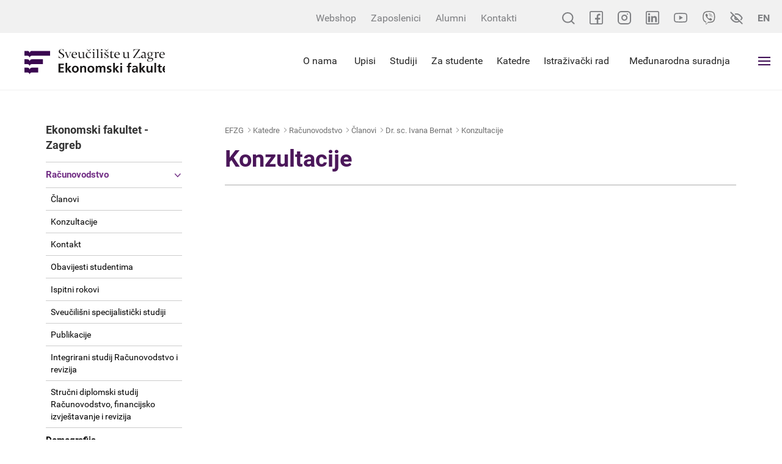

--- FILE ---
content_type: text/html; charset=utf-8
request_url: https://www.efzg.unizg.hr/katedre-29721/racunovodstvo/clanovi-29977/ivana-bernat-mag-oec/konzultacije-30355/30355
body_size: 32028
content:


<!DOCTYPE html>

    <html xmlns="http://www.w3.org/1999/xhtml" lang="hr">
    <head><meta charset="utf-8" /><meta http-equiv="x-ua-compatible" content="ie=edge" /><title>
	Konzultacije - EFZG - Ekonomski fakultet Zagreb
</title>
	<meta property="og:title" content="Konzultacije" /> 
   	<meta property="og:type" content="website" /><meta property="og:site_name" content="www.efzg.hr" /><meta property="og:type" content="website" /><meta property="og:site_name" content="EFZG - Ekonomski fakultet Zagreb" /><meta name="author" content="Globaldizajn d.o.o." /><meta name="viewport" content="width=device-width, initial-scale=1.0, maximum-scale=1.0, user-scalable=no" /><link rel="apple-touch-icon" sizes="180x180" href="../../../../../favicons/apple-touch-icon.png" /><link rel="icon" type="image/png" href="../../../../../favicons/favicon-32x32.png" sizes="32x32" /><link rel="icon" type="image/png" href="../../../../../favicons/favicon-16x16.png" sizes="16x16" /><link rel="manifest" href="../../../../../favicons/manifest.json" /><link rel="mask-icon" href="../../../../../favicons/safari-pinned-tab.svg" color="#4b175a" /><link rel="shortcut icon" href="../../../../../favicons/favicon.ico" /><meta name="msapplication-config" content="favicons/browserconfig.xml" /><meta name="theme-color" content="#ffffff" />

    <!--[if gte IE 9]>
		  <style type="text/css">
			.bs-slide:before,
			.orange > .badge-circle,
			.green > .badge-circle,
			.blue > .badge-circle,
			.purple > .badge-circle {
				filter: none;
			}
		  </style>
		<![endif]-->

   
      <link href="/cssbundle?v=Vi3XjVtxkZ43VTLDBGto2isF23WHPdVG6ZnZ7sa4Xvg1" rel="stylesheet" type='text/css'/>
    


    <!--<script src="https://ajax.googleapis.com/ajax/libs/jquery/3.5.1/jquery.min.js"></script>

    <script src="https://maxcdn.bootstrapcdn.com/bootstrap/3.4.1/js/bootstrap.min.js"></script>
    
    <script type="text/javascript"> var jQuery_3_5_1 = $.noConflict(true); </script>-->
   

	
 
    
   

   

    <!-- Global site tag (gtag.js) - Google Analytics -->
    <script async src="https://www.googletagmanager.com/gtag/js?id=UA-416546-39"></script>
    <script>
        window.dataLayer = window.dataLayer || [];
        function gtag() { dataLayer.push(arguments); }
        gtag('js', new Date());

        gtag('config', 'UA-416546-39');
    </script>


</head>
<body>


    <!-- 30355 -->

    <input type="hidden" name="prefix" id="prefix" value="/" />
    <div class="pushy pushy-right">
        <ul class='mob-menu'>
<li class='close-mob-menu'>
    <a href='/' class='logo-menu'></a>
    <a href='javascript:;' class='icon'>IZBORNIK</a>
</li>
<li class='mobile-small-topbar'>
    <div class='mobile-small-topbar-wrapper'>
         <a href='https://www.facebook.com/EkonomskifakultetZagreb/' target='_blank'>
             <svg xmlns='http://www.w3.org/2000/svg' viewBox='0 0 22 22' width='22' height='22'>
                   <path d='M19.421875 0H2.5781249C1.1564636 0 0 1.1564667 0 2.57812v16.84376C0 20.843533 1.1564636 22 2.5781249 22H19.421875C20.843536 22 22 20.843533 22 19.42188V2.57812C22 1.1564667 20.843536 0 19.421875 0zm.859374 19.42188c0 .473827-.385544.859373-.859374.859373h-5.070312v-6.27344h2.751174l.320587-2.664066h-3.071761V8.46484c0-.7348267.554229-1.2890533 1.289061-1.2890533h1.933595V4.6836c-.508912-.071867-1.490647-.17188-1.933595-.17188-1.002212 0-2.006775.4228-2.756042 1.1598133-.771927.7593467-1.197082 1.754-1.197082 2.8008667v2.871347H8.8945309v2.664066H11.6875v6.27344H2.5781249c-.4738312 0-.8593749-.385546-.8593749-.859373V2.57812c0-.4738267.3855437-.8593733.8593749-.8593733H19.421875c.47383 0 .859374.3855466.859374.8593733zm0 0'/>
             </svg>
         </a>
        <a href='https://www.instagram.com/unizg_efzg/' target='_blank' class='instagram'>
            <svg xmlns='http://www.w3.org/2000/svg' width='22' height='22'>
                <g transform='translate(-1 -1)'>
                    <path fill='none' stroke-linecap='round' stroke-width='2'
                        d='M7 2h10a5 5 0 0 1 5 5v10a5 5 0 0 1-5 5H7a5 5 0 0 1-5-5V7a5 5 0 0 1 5-5z'>
                    </path>
                    <path fill='none' stroke-linecap='round' stroke-linejoin='round' stroke-width='2'
                        d='M16 11.37A4 4 0 1 1 12.63 8 4 4 0 0 1 16 11.37z'></path>
                    <circle cx='1' cy='1' r='1' transform='translate(16 5)'></circle>
                </g>
            </svg>
        </a>
         <a href='https://www.linkedin.com/company/feb-unizg' target='_blank'>
             <svg xmlns='http://www.w3.org/2000/svg' viewBox='0 0 22 22' width='22' height='22'>
                 <path d='M6.8753355 18.175787H3.8675231V8.46484h3.0078124zM7.1754453 5.37092c0-.9723333-.7888793-1.7615467-1.7607116-1.7615467-.9755249 0-1.7623901.7892134-1.7623901 1.7615467 0 .97268.7868652 1.7618933 1.7623901 1.7618933.9718323 0 1.7607116-.7892133 1.7607116-1.7618933zm10.9573667 7.462307c0-2.606827-.550705-4.5402537-3.595947-4.5402537-1.463288 0-2.445526.7318134-2.846512 1.4928267H11.6875V8.46484H8.7656248v9.710947H11.6875v-4.821574c0-1.262706.321426-2.485973 1.886596-2.485973 1.543855 0 1.593872 1.443987 1.593872 2.566213v4.741334h2.964844zM22 19.42188V2.57812C22 1.1564667 20.843536 0 19.421875 0H2.5781249C1.1564636 0 0 1.1564667 0 2.57812v16.84376C0 20.843533 1.1564636 22 2.5781249 22H19.421875C20.843536 22 22 20.843533 22 19.42188zM19.421875 1.7187467c.47383 0 .859374.3855466.859374.8593733v16.84376c0 .473827-.385544.859373-.859374.859373H2.5781249c-.4738312 0-.8593749-.385546-.8593749-.859373V2.57812c0-.4738267.3855437-.8593733.8593749-.8593733zm0 0'/>
             </svg>
         </a>
         <a href='https://www.youtube.com/channel/UC5GdZj5gL6br0-jxOfN4pog/' target='_blank'>
             <svg xmlns='http://www.w3.org/2000/svg' viewBox='0 -71 21.999999 21.999999' width='22' height='22'>
                 <path d='M10.999227-52.050472h-.0059c-.663833-.004-6.5324203-.05802-8.1951087-.50774-1.162008-.312363-2.07928952-1.228638-2.39249127-2.390805-.43505835-1.633312-.40736364-4.777922-.40434242-5.029018-.00285338-.249925-.03088376-3.420551.40299965-5.06729.00050355-.0013.00083926-.0027.001343-.0053.30967697-1.148913 1.24760354-2.093559 2.38963194-2.40676.00285-.000838.00587-.0013.00873-.0027 1.6438894-.432036 7.5240588-.484905 8.1892348-.489443h.01192c.665512.004 6.549711.05802 8.197125.508405 1.15898.311525 2.07559 1.226628 2.389632 2.387278.451339 1.647924.409546 4.82543.405013 5.093652.0032.26419.02954 3.380589-.403 5.022125-.000335.0013-.000838.0027-.0012.0053-.313368 1.162168-1.230483 2.078442-2.393828 2.391137-.0015.000506-.0032.000839-.0047.0013-1.643723.431876-7.524061.484746-8.189069.489443h-.006zM2.0657608-64.604561c-.3820188 1.453558-.3459318 4.58373-.3455962 4.615281v.02262c-.011418.868102.028701 3.382105.345764 4.572804.1537474.570178.606094 1.021854 1.1797936 1.176099 1.2267907.331832 6.0065579.436241 7.7535048.448497 1.751479-.01198 6.538296-.113778 7.756024-.432381.571852-.154751 1.022688-.604924 1.177443-1.175768.317398-1.208157.357177-3.709904.345596-4.572471 0-.0093 0-.0181.000168-.02715.01578-.878508-.01528-3.421894-.344253-4.62216-.000336-.0012-.000672-.0027-.000839-.004-.15442-.572693-.606933-1.02437-1.180633-1.178615-1.214874-.332177-6.002363-.43624-7.753506-.448496-1.7503038.01198-6.5324208.113645-7.7538404.431876-.5627896.156094-1.0253748.623886-1.1796258 1.193386zm18.6972702 9.448589h.000503zM8.8086616-56.519226v-6.96076l6.0156224 3.48046zm0 0'/>
                 </svg>
         </a>
         <a href='https://invite.viber.com/?g2=AQAnWLnCSRtlBkszgOLNnPl87bCjy70bvNnvtmnO%2FlVwgU6QL907U4vNQXhsevCs' target='_blank'>
             <svg height='22' viewBox='0 0 24 24' width='22' xmlns='http://www.w3.org/2000/svg'><path d='m23.155 13.893c.716-6.027-.344-9.832-2.256-11.553l.001-.001c-3.086-2.939-13.508-3.374-17.2.132-1.658 1.715-2.242 4.232-2.306 7.348-.064 3.117-.14 8.956 5.301 10.54h.005l-.005 2.419s-.037.98.589 1.177c.716.232 1.04-.223 3.267-2.883 3.724.323 6.584-.417 6.909-.525.752-.252 5.007-.815 5.695-6.654zm-12.237 5.477s-2.357 2.939-3.09 3.702c-.24.248-.503.225-.499-.267 0-.323.018-4.016.018-4.016-4.613-1.322-4.341-6.294-4.291-8.895.05-2.602.526-4.733 1.93-6.168 3.239-3.037 12.376-2.358 14.704-.17 2.846 2.523 1.833 9.651 1.839 9.894-.585 4.874-4.033 5.183-4.667 5.394-.271.09-2.786.737-5.944.526z'></path><path d='m12.222 4.297c-.385 0-.385.6 0 .605 2.987.023 5.447 2.105 5.474 5.924 0 .403.59.398.585-.005h-.001c-.032-4.115-2.718-6.501-6.058-6.524z'></path><path d='m16.151 10.193c-.009.398.58.417.585.014.049-2.269-1.35-4.138-3.979-4.335-.385-.028-.425.577-.041.605 2.28.173 3.481 1.729 3.435 3.716z'></path><path d='m15.521 12.774c-.494-.286-.997-.108-1.205.173l-.435.563c-.221.286-.634.248-.634.248-3.014-.797-3.82-3.951-3.82-3.951s-.037-.427.239-.656l.544-.45c.272-.216.444-.736.167-1.247-.74-1.337-1.237-1.798-1.49-2.152-.266-.333-.666-.408-1.082-.183h-.009c-.865.506-1.812 1.453-1.509 2.428.517 1.028 1.467 4.305 4.495 6.781 1.423 1.171 3.675 2.371 4.631 2.648l.009.014c.942.314 1.858-.67 2.347-1.561v-.007c.217-.431.145-.839-.172-1.106-.562-.548-1.41-1.153-2.076-1.542z'></path><path d='m13.169 8.104c.961.056 1.427.558 1.477 1.589.018.403.603.375.585-.028-.064-1.346-.766-2.096-2.03-2.166-.385-.023-.421.582-.032.605z'></path></svg>
         </a>
        <div class='accessibility-btn'>
            <svg xmlns='http://www.w3.org/2000/svg' width='21.449' height='21.45' class='accessibility'>
                <g fill='none' stroke-linecap='round' stroke-linejoin='round' stroke-width='2'>
                    <path
                        d='M15.752 15.753a8.523 8.523 0 0 1-5.028 1.744c-5.924-.001-9.31-6.773-9.31-6.773a15.616 15.616 0 0 1 4.283-5.027m3.25-1.544a7.719 7.719 0 0 1 1.778-.2c5.925 0 9.311 6.771 9.311 6.771a15.659 15.659 0 0 1-1.828 2.7m-5.694-.905A2.539 2.539 0 1 1 8.93 8.93M1.414 1.414l18.621 18.621'>
                    </path>
                </g>
            </svg>
        </div>
        <a href='/en' class='lang-btn tb-btn'>EN</a>
    </div>
</li>
<li id='li_29713'><a  href='/'>Naslovna</a>
</li>
<li id='li_29714'><a  href='/o-nama-29714/29714'>O nama<i class="collapse-btn icon-ios-arrow-down"></i></a>
<ul class='mob-submenu ' >
<li><a  href='/o-nama-29714/misija-i-vizija/10978'>Misija i vizija </a>
</li>
<li><a  href='/o-nama-29714/akreditacije-certifikati-i-clanstva/29883'>Akreditacije, certifikati i članstva<i class="icon-plus "></i></a>
<ul>
<li class=''><a  href='/o-nama-29714/akreditacije-certifikati-i-clanstva/azvo/29884'>AZVO</a></li>
<li class=''><a  href='/o-nama-29714/akreditacije-certifikati-i-clanstva/equis/46263'>EQUIS</a></li>
<li class=''><a  href='/o-nama-29714/akreditacije-certifikati-i-clanstva/amba/48236'>AMBA</a></li>
<li class=''><a  href='/o-nama-29714/akreditacije-certifikati-i-clanstva/aacsb-29886/29886'>AACSB</a></li>
<li class=''><a  href='/o-nama-29714/akreditacije-certifikati-i-clanstva/efmd-programme-acredited/29885'>EFMD Programme Acredited</a></li>
<li class=''><a  href='/o-nama-29714/akreditacije-certifikati-i-clanstva/edamba-43062/43062'>EDAMBA</a></li>
<li class=''><a  href='/o-nama-29714/akreditacije-certifikati-i-clanstva/iso-9001-2015/43051'>ISO 9001:2015</a></li>
</ul>
</li>
<li><a  href='/o-nama-29714/strategija/38472'>Strategija</a>
</li>
<li><a  href='/o-nama-29714/dekanat/5998'>Dekanat<i class="icon-plus "></i></a>
<ul>
<li class=''><a target='_blank' href='/o-nama-29714/dekanat/prof-dr-sc-sanja-sever-malis-dekanica/48992'>Prof. dr. sc. Sanja Sever Mališ - Dekanica</a></li>
<li class=''><a target='_blank' href='/o-nama-29714/dekanat/izv-prof-dr-sc-nikolina-decman-prodekanica-za-poslovanje-protokol-i-organizaciju/48993'>Izv. prof. dr. sc. Nikolina Dečman - Prodekanica za poslovanje, protokol i organizaciju</a></li>
<li class=''><a target='_blank' href='/o-nama-29714/dekanat/izv-prof-dr-sc-jaksa-kristo-prodekan-za-studente-nastavu-i-suradnju-s-gospodarstvom/48994'>Izv. prof. dr. sc. Jakša Krišto - Prodekan za studente, nastavu i suradnju s gospodarstvom</a></li>
<li class=''><a target='_blank' href='/o-nama-29714/dekanat/prof-dr-sc-zoran-krupka-prodekan-za-upravljanje-kvalitetom-internacionalizaciju-i-znanost/48995'>Prof. dr. sc. Zoran Krupka - Prodekan za upravljanje kvalitetom, internacionalizaciju i znanost</a></li>
<li class=''><a target='_blank' href='/o-nama-29714/dekanat/izv-prof-dr-sc-ljubica-milanovic-prodekanica-za-studijske-programe-komunikaciju-i-digitalizaciju/48996'>Izv. prof. dr. sc. Ljubica Milanović - Prodekanica za studijske programe, komunikaciju i digitalizaciju</a></li>
<li class=''><a target='_blank' href='/o-nama-29714/dekanat/izv-prof-dr-sc-zoran-wittine-prodekan-za-infrastrukturu-i-poslovne-procese/48997'>Izv. prof. dr. sc. Zoran Wittine - Prodekan za infrastrukturu i poslovne procese</a></li>
<li class=''><a  href='/o-nama-29714/dekanat/kontakt-31729/31729'>Kontakt</a></li>
</ul>
</li>
<li><a  href='/o-nama-29714/lokacija/2288'>Lokacija<i class="icon-plus "></i></a>
<ul>
<li class=''><a  href='/o-nama-29714/lokacija/plan-zgrade/1740'>Plan zgrade</a></li>
</ul>
</li>
<li><a  href='/o-nama-29714/vazne-cinjenice/29716'>Važne činjenice<i class="icon-plus "></i></a>
<ul>
<li class=''><a  href='/o-nama-29714/vazne-cinjenice/povijest/22035'>Povijest</a></li>
<li class=''><a  href='/o-nama-29714/vazne-cinjenice/tehnicki-kapaciteti/25'>Tehnički kapaciteti</a></li>
</ul>
</li>
<li><a  href='/o-nama-29714/pristup-informacijama/29888'>Pristup informacijama<i class="icon-plus "></i></a>
<ul>
<li class=''><a  href='/o-nama-29714/pristup-informacijama/pravni-okvir/5883'>Pravni okvir</a></li>
<li class=''><a  href='/o-nama-29714/pristup-informacijama/eticki-okvir/13111'>Etički okvir</a></li>
<li class=''><a  href='/o-nama-29714/pristup-informacijama/javna-nabava/15731'>Javna nabava</a></li>
<li class=''><a  href='/o-nama-29714/pristup-informacijama/godisnji-financijski-izvjestaji/22227'>Godišnji financijski izvještaji</a></li>
<li class=''><a  href='/o-nama-29714/pristup-informacijama/javna-objava-informacija-o-trosenju-sredstava-proracunskih-korisnika/48283'>Javna objava informacija o trošenju sredstava proračunskih korisnika</a></li>
<li class=''><a  href='/o-nama-29714/pristup-informacijama/pravo-na-pristup-informacijama/25764'>Pravo na pristup informacijama</a></li>
<li class=''><a  href='/o-nama-29714/pristup-informacijama/informacijski-kutak-za-zaposlenike/44003'>Informacijski kutak za zaposlenike</a></li>
<li class=''><a target='_blank' href='/o-nama-29714/pristup-informacijama/natjecaji-i-nastupna-predavanja-44946/44946'>Natječaji i nastupna predavanja</a></li>
<li class=''><a  href='/o-nama-29714/pristup-informacijama/partneri-i-sponzori/46528'>Partneri i sponzori</a></li>
<li class=''><a  href='/o-nama-29714/pristup-informacijama/press/18141'>Press</a></li>
<li class=''><a  href='/o-nama-29714/pristup-informacijama/vizualni-identitet/42502'>Vizualni identitet</a></li>
<li class=''><a  href='/o-nama-29714/pristup-informacijama/obnova-infrastrukture-i-opreme-u-podrucju-obrazovanja-ostecene-potresom/45221'>Obnova infrastrukture i opreme u području obrazovanja oštećene potresom</a></li>
<li class=''><a  href='/o-nama-29714/pristup-informacijama/hitna-sanacija-zgrade-ekonomskog-fakulteta-sveucilista-u-zagrebu-efzg-s-o-s/46123'>Hitna sanacija zgrade Ekonomskog fakulteta Sveučilišta u Zagrebu – EFZG S.O.S.</a></li>
<li class=''><a target='_blank' href='/o-nama-29714/pristup-informacijama/nacela-odgovornog-upravljanja-obrazovanjem/47578'>Načela odgovornog upravljanja obrazovanjem</a></li>
</ul>
</li>
<li><a  href='/o-nama-29714/izjava-o-pristupacnosti/44255'>Izjava o pristupačnosti</a>
</li>
<li><a  href='/o-nama-29714/zastita-osobnih-podataka/39638'>Zaštita osobnih podataka</a>
</li>
<li><a  href='/o-nama-29714/sustav-upravljanja-kvalitetom/38423'>Sustav upravljanja kvalitetom</a>
</li>
<li><a  href='/o-nama-29714/nagrade-i-priznanja/41482'>Nagrade i priznanja<i class="icon-plus "></i></a>
<ul>
<li class=''><a  href='/o-nama-29714/nagrade-i-priznanja/nagrada-ekonomskog-fakulteta-zagreb/41581'>Nagrada Ekonomskog fakulteta - Zagreb</a></li>
<li class=''><a  href='/o-nama-29714/nagrade-i-priznanja/nagrade-i-priznanja-za-znanstvenu-izvrsnost/41503'>Nagrade i priznanja za znanstvenu izvrsnost</a></li>
<li class=''><a  href='/o-nama-29714/nagrade-i-priznanja/priznanja-za-nastavnu-izvrsnost/41519'>Priznanja za nastavnu izvrsnost</a></li>
<li class=''><a  href='/o-nama-29714/nagrade-i-priznanja/priznanje-za-unaprjedjenje-rada-ekonomskog-fakulteta-zagreb/41520'>Priznanje za unaprjeđenje rada Ekonomskog fakulteta - Zagreb</a></li>
<li class=''><a  href='/o-nama-29714/nagrade-i-priznanja/nagrade-studentima/41521'>Nagrade studentima</a></li>
<li class=''><a  href='/o-nama-29714/nagrade-i-priznanja/nagrade-zaposlenicima-fakulteta/41583'>Nagrade zaposlenicima Fakulteta</a></li>
<li class=''><a  href='/o-nama-29714/nagrade-i-priznanja/nagrade-studentima-fakulteta/41585'>Nagrade studentima Fakulteta</a></li>
</ul>
</li>
<li><a  href='/o-nama-29714/100-godina-fakulteta/44311'>100 godina Fakulteta<i class="icon-plus "></i></a>
<ul>
<li class=''><a  href='/o-nama-29714/100-godina-fakulteta/efzg-slavi-100-godina/44390'>EFZG slavi 100 godina</a></li>
<li class=''><a  href='/o-nama-29714/100-godina-fakulteta/akademici-i-professori-emeritusi/44420'>Akademici i professori emeritusi</a></li>
<li class=''><a  href='/o-nama-29714/100-godina-fakulteta/monografija-ekonomskog-fakulteta-zagreb/44508'>Monografija Ekonomskog fakulteta - Zagreb</a></li>
<li class=''><a  href='/o-nama-29714/100-godina-fakulteta/video-obracanja-za-100-obljetnicu-efzg-a/44540'>Video obraćanja za 100. obljetnicu EFZG-a</a></li>
</ul>
</li>
<li><a  href='/o-nama-29714/kontakt-48999/48999'>Kontakt</a>
</li>
</ul>
</li>
<li id='li_29717'><a  href='/za-studente-29717/29717'>Za studente<i class="collapse-btn icon-ios-arrow-down"></i></a>
<ul class='mob-submenu ' >
<li><a  href='/za-studente-29717/opce-informacije/29800'>Opće informacije</a>
</li>
<li><a  href='/za-studente-29717/ankete-za-zavrsetak-studija/49855'>Ankete za završetak studija</a>
</li>
<li><a  href='/za-studente-29717/dokumenti-31719/31719'>Dokumenti</a>
</li>
<li><a  href='/za-studente-29717/studentski-zbor-efzg/13765'>Studentski zbor EFZG</a>
</li>
<li><a  href='/za-studente-29717/vodic-za-studente/44071'>Vodič za studente</a>
</li>
<li><a target='_blank' href='/za-studente-29717/digitalni-vodic-za-studente-kroz-strucne-i-administrativne-sluzbe/46658'>Digitalni vodič za studente kroz stručne i administrativne službe</a>
</li>
<li><a  href='/za-studente-29717/ispitni-termini/9889'>Ispitni termini</a>
</li>
<li><a  href='/za-studente-29717/satnica/20'>Satnica<i class="icon-plus "></i></a>
<ul>
<li class=''><a  href='/za-studente-29717/satnica/zimski-semestar-ak-god-2025-2026/46508'>Zimski semestar ak. god. 2025./2026.</a></li>
<li class=''><a  href='/za-studente-29717/satnica/ljetni-semestar-ak-god-2025-2026/46509'>Ljetni semestar ak. god. 2025./2026.</a></li>
</ul>
</li>
<li><a  href='/za-studente-29717/burza-izbornih-kolegija-i-upis-usmjerenja-studija/47548'>Burza izbornih kolegija i upis usmjerenja studija</a>
</li>
<li><a  href='/za-studente-29717/e-zamolbe/45262'>e-Zamolbe</a>
</li>
<li><a  href='/za-studente-29717/cesta-pitanja-studentska-referada-45264/45264'>Česta pitanja - Studentska referada</a>
</li>
<li><a  href='/za-studente-29717/studenti-s-invaliditetom/17331'>Studenti s invaliditetom<i class="icon-plus "></i></a>
<ul>
<li class=''><a  href='/za-studente-29717/studenti-s-invaliditetom/novosti-41188/41188'>Novosti</a></li>
<li class=''><a  href='/za-studente-29717/studenti-s-invaliditetom/upisi-i-status-studenata-s-invaliditetom/47452'>Upisi i status studenata s invaliditetom</a></li>
<li class=''><a  href='/za-studente-29717/studenti-s-invaliditetom/prava-u-nastavi/47453'>Prava u nastavi</a></li>
<li class=''><a  href='/za-studente-29717/studenti-s-invaliditetom/smjestaj-u-studentskom-domu/47455'>Smještaj u studentskom domu</a></li>
<li class=''><a  href='/za-studente-29717/studenti-s-invaliditetom/nastavna-literatura-i-pomagala/47454'>Nastavna literatura i pomagala</a></li>
<li class=''><a  href='/za-studente-29717/studenti-s-invaliditetom/osiguranje-mobilnosti/47457'>Osiguranje mobilnosti </a></li>
<li class=''><a  href='/za-studente-29717/studenti-s-invaliditetom/prijevoz/47456'>Prijevoz</a></li>
<li class=''><a  href='/za-studente-29717/studenti-s-invaliditetom/ssi-na-unizg-i-sastavnicama/20464'>SSI na UNIZG i sastavnicama</a></li>
<li class=''><a  href='/za-studente-29717/studenti-s-invaliditetom/izborni-predmet-vrsnjacka-potpora/47571'>Izborni predmet Vršnjačka potpora</a></li>
<li class=''><a  href='/za-studente-29717/studenti-s-invaliditetom/kontakti/20469'>Kontakti</a></li>
</ul>
</li>
<li><a target='_blank' href='/za-studente-29717/medjunarodna-razmjena-studenata/43029'>Međunarodna razmjena studenata</a>
</li>
<li><a  href='/za-studente-29717/razvoj-karijera/31721'>Razvoj karijera<i class="icon-plus "></i></a>
<ul>
<li class=''><a target='_blank' href='/za-studente-29717/razvoj-karijera/ured-za-savjetovanje-i-razvoj-karijera/35540'>Ured za savjetovanje i razvoj karijera</a></li>
<li class=''><a  href='/za-studente-29717/razvoj-karijera/prakse-stipendije-i-poslovi-31730/31730'>Prakse, stipendije i poslovi</a></li>
<li class=''><a  href='/za-studente-29717/razvoj-karijera/studentski-poduzetnicki-inkubator-10434/10434'>Studentski poduzetnički inkubator</a></li>
<li class=''><a target='_blank' href='/za-studente-29717/razvoj-karijera/tax-academy-33889/33889'>Tax Academy</a></li>
</ul>
</li>
<li><a  href='/za-studente-29717/knjiznicno-dokumentacijski-centar/41935'>Knjižnično-dokumentacijski centar<i class="icon-plus "></i></a>
<ul>
<li class=''><a  href='/za-studente-29717/knjiznicno-dokumentacijski-centar/o-knjiznicno-dokumentacijskom-centru/45664'>O Knjižnično-dokumentacijskom centru</a></li>
<li class=''><a  href='/za-studente-29717/knjiznicno-dokumentacijski-centar/novosti-33693/33693'>Novosti</a></li>
<li class=''><a  href='/za-studente-29717/knjiznicno-dokumentacijski-centar/usluge-41937/41937'>Usluge</a></li>
<li class=''><a  href='/za-studente-29717/knjiznicno-dokumentacijski-centar/istrazivanje/41936'>Istraživanje</a></li>
<li class=''><a  href='/za-studente-29717/knjiznicno-dokumentacijski-centar/informacije-pravila-i-projekti/41939'>Informacije, pravila i projekti</a></li>
<li class=''><a  href='/za-studente-29717/knjiznicno-dokumentacijski-centar/radno-vrijeme-i-kontakt-41940/41940'>Radno vrijeme i kontakt</a></li>
<li class=''><a  href='/za-studente-29717/knjiznicno-dokumentacijski-centar/europski-dokumentacijski-centar-45651/45651'>Europski dokumentacijski centar</a></li>
</ul>
</li>
<li><a  href='/za-studente-29717/europski-dokumentacijski-centar/40054'>Europski dokumentacijski centar<i class="icon-plus "></i></a>
<ul>
<li class=''><a  href='/za-studente-29717/europski-dokumentacijski-centar/o-nama/40055'>O nama</a></li>
<li class=''><a  href='/za-studente-29717/europski-dokumentacijski-centar/usluge-i-izvori/40112'>Usluge i izvori</a></li>
<li class=''><a  href='/za-studente-29717/europski-dokumentacijski-centar/novosti-40056/40056'>Novosti</a></li>
<li class=''><a  href='/za-studente-29717/europski-dokumentacijski-centar/dokumenti/41262'>Dokumenti</a></li>
<li class=''><a  href='/za-studente-29717/europski-dokumentacijski-centar/radno-vrijeme-i-kontakt/40108'>Radno vrijeme i kontakt</a></li>
<li class=''><a  href='/za-studente-29717/europski-dokumentacijski-centar/projekti-i-programi-45883/45883'>Projekti i programi</a></li>
</ul>
</li>
<li><a  href='/za-studente-29717/sluzbe/31720'>Službe<i class="icon-plus "></i></a>
<ul>
<li class=''><a  href='/za-studente-29717/sluzbe/tajnistvo/28'>Tajništvo</a></li>
<li class=''><a  href='/za-studente-29717/sluzbe/studentska-referada/158'>Studentska referada</a></li>
<li class=''><a  href='/za-studente-29717/sluzbe/informaticki-centar/150'>Informatički centar</a></li>
<li class=''><a  href='/za-studente-29717/sluzbe/ostale-sluzbe/6062'>Ostale službe</a></li>
<li class=''><a  href='/za-studente-29717/sluzbe/referada-za-studente-poslijediplomskih-studija/33827'>Referada za studente poslijediplomskih studija</a></li>
<li class=''><a target='_blank' href='/za-studente-29717/sluzbe/ured-za-savjetovanje-i-razvoj-karijera-35541/35541'>Ured za savjetovanje i razvoj karijera</a></li>
<li class=''><a target='_blank' href='/za-studente-29717/sluzbe/ured-za-medjunarodnu-suradnju-43260/43260'>Ured za međunarodnu suradnju</a></li>
<li class=''><a  href='/za-studente-29717/sluzbe/skriptarnica/43998'>Skriptarnica</a></li>
<li class=''><a  href='/za-studente-29717/sluzbe/smartx-kartica/2742'>SmartX-kartica </a></li>
</ul>
</li>
<li><a  href='/za-studente-29717/zivot-na-efzg-u/31715'>Život na EFZG-u<i class="icon-plus "></i></a>
<ul>
<li class=''><a  href='/za-studente-29717/zivot-na-efzg-u/studentske-udruge/3738'>Studentske udruge</a></li>
<li class=''><a  href='/za-studente-29717/zivot-na-efzg-u/pjevacki-zbor-ekonomskog-fakulteta-sonus-oeconomicus/17753'>Pjevački zbor Ekonomskog fakulteta - Sonus oeconomicus</a></li>
<li class=''><a target='_blank' href='/za-studente-29717/zivot-na-efzg-u/sportsko-drustvo-ekonomskog-fakulteta-31717/31717'>Športsko društvo Ekonomskog fakulteta</a></li>
<li class=''><a  href='/za-studente-29717/zivot-na-efzg-u/materijali-povjerenstva-za-zastitu-mentalnog-zdravlja-djece-i-mladih-grada-zagreba-44770/44770'>Materijali Povjerenstva za zaštitu mentalnog zdravlja djece i mladih Grada Zagreba</a></li>
<li class=''><a target='_blank' href='/za-studente-29717/zivot-na-efzg-u/efzg-na-smotri-sveucilista-44387/44387'>EFZG na Smotri Sveučilišta</a></li>
</ul>
</li>
<li><a  href='/za-studente-29717/ocjenjivanje-nastavnika/42745'>Ocjenjivanje nastavnika</a>
</li>
<li><a  href='/za-studente-29717/microsoft-learn-global-skilling-initiative/44816'>Microsoft Learn - Global Skilling Initiative<i class="icon-plus "></i></a>
<ul>
<li class=''><a  href='/za-studente-29717/microsoft-learn-global-skilling-initiative/microsoft-learn-global-skilling-initiative-44817/44817'>Microsoft Learn - Global Skilling Initiative</a></li>
</ul>
</li>
<li><a  href='/za-studente-29717/stipendije-prakse-i-poslovi/29745'>Stipendije, prakse i poslovi<i class="icon-plus "></i></a>
</li>
<li><a  href='/za-studente-29717/alumni-8431/8431'>Alumni<i class="icon-plus "></i></a>
<ul>
<li class=''><a  href='/za-studente-29717/alumni-8431/o-nama-8432/8432'>O nama</a></li>
<li class=''><a  href='/za-studente-29717/alumni-8431/novosti/8433'>Novosti</a></li>
<li class=''><a  href='/za-studente-29717/alumni-8431/tijela-udruge/8434'>Tijela udruge</a></li>
<li class=''><a  href='/za-studente-29717/alumni-8431/dokumenti-8435/8435'>Dokumenti</a></li>
<li class=''><a  href='/za-studente-29717/alumni-8431/pristupnica/8437'>Pristupnica</a></li>
</ul>
</li>
<li><a  href='/za-studente-29717/aplikacija-za-placanje-u-restoranima-studentskog-centra-46122/46122'>Aplikacija za plaćanje u restoranima Studentskog centra</a>
</li>
</ul>
</li>
<li id='li_29719'><a  href='/studiji-29719/29719'>Studiji<i class="collapse-btn icon-ios-arrow-down"></i></a>
<ul class='mob-submenu ' >
<li><a  href='/studiji-29719/sveucilisni-integrirani-prijediplomski-i-diplomski-studiji/22342'>Sveučilišni integrirani prijediplomski i diplomski studiji<i class="icon-plus "></i></a>
<ul>
<li class=''><a  href='/studiji-29719/sveucilisni-integrirani-prijediplomski-i-diplomski-studiji/sveucilisni-integrirani-prijediplomski-i-diplomski-studij-poslovna-ekonomija/22350'>Sveučilišni Integrirani prijediplomski i diplomski studij Poslovna ekonomija</a></li>
<li class=''><a  href='/studiji-29719/sveucilisni-integrirani-prijediplomski-i-diplomski-studiji/sveucilisni-integrirani-prijediplomski-i-diplomski-studij-ekonomija/22351'>Sveučilišni Integrirani prijediplomski i diplomski studij Ekonomija</a></li>
</ul>
</li>
<li><a  href='/studiji-29719/sveucilisni-prijediplomski-studiji-na-engleskom-jeziku/5268'>Sveučilišni prijediplomski studiji na engleskom jeziku<i class="icon-plus "></i></a>
<ul>
<li class=''><a  href='/studiji-29719/sveucilisni-prijediplomski-studiji-na-engleskom-jeziku/sveucilisni-prijediplomski-studij-na-engleskom-jeziku-bachelor-degree-in-business/22352'>Sveučilišni prijediplomski studij na engleskom jeziku "Bachelor Degree in Business"</a></li>
<li class=''><a  href='/studiji-29719/sveucilisni-prijediplomski-studiji-na-engleskom-jeziku/sveucilisni-prijediplomski-studij-na-engleskom-jeziku-bachelor-degree-in-economics/35518'>Sveučilišni prijediplomski studij na engleskom jeziku "Bachelor Degree in Economics"</a></li>
</ul>
</li>
<li><a  href='/studiji-29719/sveucilisni-diplomski-studiji-na-engleskom-jeziku/15521'>Sveučilišni diplomski studiji na engleskom jeziku<i class="icon-plus "></i></a>
<ul>
<li class=''><a  href='/studiji-29719/sveucilisni-diplomski-studiji-na-engleskom-jeziku/kontakt-23604/23604'>Kontakt</a></li>
<li class=''><a  href='/studiji-29719/sveucilisni-diplomski-studiji-na-engleskom-jeziku/sveucilisni-diplomski-studiji-na-engleskom-jeziku-22347/22347'>Sveučilišni diplomski studiji na engleskom jeziku</a></li>
<li class=''><a  href='/studiji-29719/sveucilisni-diplomski-studiji-na-engleskom-jeziku/zajednicki-izborni-kolegiji/15532'>Zajednički izborni kolegiji</a></li>
</ul>
</li>
<li><a  href='/studiji-29719/strucni-prijediplomski-studij/6069'>Stručni prijediplomski studij<i class="icon-plus "></i></a>
<ul>
<li class=''><a  href='/studiji-29719/strucni-prijediplomski-studij/kontakt-i-vise-informacija-23990/23990'>Kontakt i više informacija</a></li>
<li class=''><a target='_blank' href='/studiji-29719/strucni-prijediplomski-studij/upute-za-pisanje-poslovnog-projekta-seminarskog-i-zavrsnog-rada/45912'>Upute za pisanje poslovnog projekta, seminarskog i završnog rada</a></li>
<li class=''><a  href='/studiji-29719/strucni-prijediplomski-studij/upute-za-strucnu-praksu/43224'>Upute za stručnu praksu</a></li>
</ul>
</li>
<li><a  href='/studiji-29719/strucni-diplomski-studiji/22345'>Stručni diplomski studiji<i class="icon-plus "></i></a>
<ul>
<li class=''><a  href='/studiji-29719/strucni-diplomski-studiji/kontakt-i-vise-informacija/23605'>Kontakt i više informacija</a></li>
<li class=''><a  href='/studiji-29719/strucni-diplomski-studiji/projekt-praksa-projektni-plan/28592'>Projekt, praksa, projektni plan </a></li>
</ul>
</li>
<li><a  href='/studiji-29719/sveucilisni-specijalisticki-studiji-sss/22359'>Sveučilišni specijalistički studiji (SSS)<i class="icon-plus "></i></a>
<ul>
<li class=''><a  href='/studiji-29719/sveucilisni-specijalisticki-studiji-sss/novosti-47055/47055'>Novosti</a></li>
<li class=''><a  href='/studiji-29719/sveucilisni-specijalisticki-studiji-sss/kontakt-referade-za-studente-poslijediplomskih-studija/22365'>Kontakt Referade za studente poslijediplomskih studija</a></li>
<li class=''><a  href='/studiji-29719/sveucilisni-specijalisticki-studiji-sss/opce-informacije-22450/22450'>Opće informacije</a></li>
<li class=''><a  href='/studiji-29719/sveucilisni-specijalisticki-studiji-sss/mirovanje-prava-i-obveza-na-studiju/49772'>Mirovanje prava i obveza na studiju</a></li>
<li class=''><a  href='/studiji-29719/sveucilisni-specijalisticki-studiji-sss/natjecaj-za-upis-na-sveucilisne-specijalisticke-studije-u-akademskoj-godini-2025-2026/22447'>NATJEČAJ za upis na sveučilišne specijalističke studije u akademskoj godini 2025./2026. </a></li>
<li class=''><a  href='/studiji-29719/sveucilisni-specijalisticki-studiji-sss/skolarine-i-naknade-na-sveucilisnim-specijalistickim-studijima/22446'>ŠKOLARINE I NAKNADE na sveučilišnim specijalističkim studijima</a></li>
<li class=''><a  href='/studiji-29719/sveucilisni-specijalisticki-studiji-sss/razlikovni-kolegiji-obavijest-o-ispitnim-terminima-i-rezultatima-ispita/24055'> RAZLIKOVNI KOLEGIJI - obavijest o ispitnim terminima i rezultatima ispita</a></li>
<li class=''><a  href='/studiji-29719/sveucilisni-specijalisticki-studiji-sss/popis-sveucilisnih-specijalistickih-studija/22368'>POPIS SVEUČILIŠNIH SPECIJALISTIČKIH STUDIJA</a></li>
<li class=''><a  href='/studiji-29719/sveucilisni-specijalisticki-studiji-sss/krajnji-rok-za-zavrsetak-sveucilisnog-specijalistickog-studija-za-generacije-od-ak-god-2006-2007-do-2015-2016/22366'>Krajnji rok za završetak sveučilišnog specijalističkog studija za generacije od ak. god. 2006./2007. do 2015./2016.</a></li>
<li class=''><a  href='/studiji-29719/sveucilisni-specijalisticki-studiji-sss/plan-odrzavanja-sjednica-statutarnog-odbora-za-sveucilisne-specijalisticke-studije/22362'>Plan održavanja sjednica Statutarnog odbora za sveučilišne specijalističke studije</a></li>
<li class=''><a  href='/studiji-29719/sveucilisni-specijalisticki-studiji-sss/prijava-teme-i-upute-za-izradu-sveucilisnog-specijalistickog-rada/22453'>PRIJAVA TEME i upute za izradu sveučilišnog specijalističkog rada</a></li>
<li class=''><a  href='/studiji-29719/sveucilisni-specijalisticki-studiji-sss/prihvacene-prijave-tema-sveucilisnih-specijalistickih-radova/43583'>Prihvaćene prijave tema sveučilišnih specijalističkih radova</a></li>
<li class=''><a  href='/studiji-29719/sveucilisni-specijalisticki-studiji-sss/predaja-sveucilisnog-specijalistickog-ss-rada-na-ocjenu/22449'>PREDAJA SVEUČILIŠNOG SPECIJALISTIČKOG (SS) RADA NA OCJENU</a></li>
<li class=''><a  href='/studiji-29719/sveucilisni-specijalisticki-studiji-sss/predaja-sveucilisnog-specijalistickog-rada-nakon-obrane/45030'>PREDAJA SVEUČILIŠNOG SPECIJALISTIČKOG RADA NAKON OBRANE</a></li>
<li class=''><a  href='/studiji-29719/sveucilisni-specijalisticki-studiji-sss/raspored-obrana-sveucilisnih-specijalistickih-radova-prihvacena-izvjesca-o-ocjeni-rada/37868'>RASPORED OBRANA sveučilišnih specijalističkih radova (prihvaćena izvješća o ocjeni rada)</a></li>
<li class=''><a  href='/studiji-29719/sveucilisni-specijalisticki-studiji-sss/zavrsni-ispit-na-sveucilisnom-specijalistickom-studiju-obrazac-i-upute-za-prijavu-i-polaganje/44608'>ZAVRŠNI ISPIT na sveučilišnom specijalističkom studiju - obrazac i upute za prijavu i polaganje </a></li>
<li class=''><a  href='/studiji-29719/sveucilisni-specijalisticki-studiji-sss/odluke-o-prijelazu-s-poslijediplomskog-znanstvenog-i-strucnog-studija-na-sveucilisni-specijalisticki-studij/22367'>Odluke o prijelazu s poslijediplomskog znanstvenog i stručnog studija na sveučilišni specijalistički studij</a></li>
<li class=''><a  href='/studiji-29719/sveucilisni-specijalisticki-studiji-sss/nacin-rjesavanja-molbi-studenata/22448'>Način rješavanja molbi studenata</a></li>
<li class=''><a  href='/studiji-29719/sveucilisni-specijalisticki-studiji-sss/raspored-svecanih-promocija-novi-termin-5-12-2025-u-18-sati-u-kongresnoj-dvorani-efzg/22361'>Raspored svečanih promocija - novi termin 5.12.2025. u 18 sati u Kongresnoj dvorani EFZG</a></li>
</ul>
</li>
<li><a  href='/studiji-29719/doktorski-studij-ekonomija-i-poslovna-ekonomija/22360'>Doktorski studij Ekonomija i poslovna ekonomija<i class="icon-plus "></i></a>
<ul>
<li class=''><a  href='/studiji-29719/doktorski-studij-ekonomija-i-poslovna-ekonomija/kontakti-22364/22364'>Kontakti</a></li>
<li class=''><a  href='/studiji-29719/doktorski-studij-ekonomija-i-poslovna-ekonomija/novosti-43559/43559'>Novosti</a></li>
<li class=''><a  href='/studiji-29719/doktorski-studij-ekonomija-i-poslovna-ekonomija/natjecaj-za-upis-na-doktorski-studij-u-akademskoj-godini-2025-2026/29690'>Natječaj za upis na doktorski studij u akademskoj godini 2025./2026.</a></li>
<li class=''><a  href='/studiji-29719/doktorski-studij-ekonomija-i-poslovna-ekonomija/mirovanje-prava-i-obveza-doktoranda-tijekom-roka-za-zavrsetak-studija/49774'>Mirovanje prava i obveza doktoranda tijekom roka za završetak studija</a></li>
<li class=''><a  href='/studiji-29719/doktorski-studij-ekonomija-i-poslovna-ekonomija/informacije-o-studiju-29644/29644'>Informacije o studiju</a></li>
<li class=''><a  href='/studiji-29719/doktorski-studij-ekonomija-i-poslovna-ekonomija/upute-za-upis-kandidata-koji-studij-nisu-zavrsili-u-republici-hrvatskoj/44988'>Upute za upis kandidata koji studij nisu završili u Republici Hrvatskoj</a></li>
<li class=''><a  href='/studiji-29719/doktorski-studij-ekonomija-i-poslovna-ekonomija/rok-za-zavrsetak-studija-sve-generacije-49176/49176'>Rok za završetak studija - sve generacije</a></li>
<li class=''><a  href='/studiji-29719/doktorski-studij-ekonomija-i-poslovna-ekonomija/general-information/22392'>General information</a></li>
<li class=''><a  href='/studiji-29719/doktorski-studij-ekonomija-i-poslovna-ekonomija/kolegiji-i-obveze-na-studiju/22393'>Kolegiji i obveze na studiju</a></li>
<li class=''><a  href='/studiji-29719/doktorski-studij-ekonomija-i-poslovna-ekonomija/skolarina-i-naknade-na-studiju/22395'>Školarina i naknade na studiju</a></li>
<li class=''><a  href='/studiji-29719/doktorski-studij-ekonomija-i-poslovna-ekonomija/priznavanje-bodova-s-prethodno-zavrsenih-pds-studija/22389'>Priznavanje bodova s prethodno završenih PDS studija</a></li>
<li class=''><a  href='/studiji-29719/doktorski-studij-ekonomija-i-poslovna-ekonomija/ispiti-razlike-za-neekonomiste/39862'>Ispiti razlike za neekonomiste</a></li>
<li class=''><a  href='/studiji-29719/doktorski-studij-ekonomija-i-poslovna-ekonomija/iskustva-nasih-polaznika-39973/39973'>Iskustva naših polaznika</a></li>
<li class=''><a  href='/studiji-29719/doktorski-studij-ekonomija-i-poslovna-ekonomija/termini-ispitnih-rokova/22384'>Termini ispitnih rokova</a></li>
<li class=''><a  href='/studiji-29719/doktorski-studij-ekonomija-i-poslovna-ekonomija/nacrt-istrazivanja-i-istrazivacke-radionice/22396'>Nacrt istraživanja i istraživačke radionice</a></li>
<li class=''><a  href='/studiji-29719/doktorski-studij-ekonomija-i-poslovna-ekonomija/uvjeti-doktorandima-za-objavu-znanstvenog-rada/22380'>Uvjeti doktorandima za objavu znanstvenog rada</a></li>
<li class=''><a  href='/studiji-29719/doktorski-studij-ekonomija-i-poslovna-ekonomija/postupak-i-sadrzaj-prijave-nacrta-doktorskog-rada/22387'>Postupak i sadržaj prijave nacrta doktorskog rada</a></li>
<li class=''><a  href='/studiji-29719/doktorski-studij-ekonomija-i-poslovna-ekonomija/upute-za-oblikovanje-i-predaju-doktorskog-rada-na-ocjenu/22381'>Upute za oblikovanje i predaju doktorskog rada na ocjenu</a></li>
<li class=''><a  href='/studiji-29719/doktorski-studij-ekonomija-i-poslovna-ekonomija/plan-odrzavanja-sjednica-odbora-za-doktorske-studije-i-rokovi-za-prikupljanje-materijala/25759'>Plan održavanja sjednica Odbora za doktorske studije i rokovi za prikupljanje materijala</a></li>
<li class=''><a  href='/studiji-29719/doktorski-studij-ekonomija-i-poslovna-ekonomija/javne-obrane-tema-doktorskih-radova/22379'>Javne obrane tema doktorskih radova</a></li>
<li class=''><a  href='/studiji-29719/doktorski-studij-ekonomija-i-poslovna-ekonomija/objava-doktorskih-radova-za-ciju-obranu-je-potvrdjen-termin/47010'>Objava doktorskih radova za čiju obranu je potvrđen termin</a></li>
<li class=''><a  href='/studiji-29719/doktorski-studij-ekonomija-i-poslovna-ekonomija/obrane-doktorskih-radova/41301'>Obrane doktorskih radova</a></li>
</ul>
</li>
<li><a  href='/studiji-29719/doktorski-studij-ekonomija-i-globalna-sigurnost/25705'>Doktorski studij Ekonomija i globalna sigurnost <i class="icon-plus "></i></a>
<ul>
<li class=''><a  href='/studiji-29719/doktorski-studij-ekonomija-i-globalna-sigurnost/vazne-informacije-o-doktorskom-studiju/43426'>Važne informacije o doktorskom studiju</a></li>
<li class=''><a  href='/studiji-29719/doktorski-studij-ekonomija-i-globalna-sigurnost/za-doktorande/43430'>Za doktorande</a></li>
<li class=''><a  href='/studiji-29719/doktorski-studij-ekonomija-i-globalna-sigurnost/mirovanje-prava-i-obveza-doktoranda-tijekom-roka-za-zavrsetak-studija-49773/49773'> Mirovanje prava i obveza doktoranda tijekom roka za završetak studija</a></li>
<li class=''><a  href='/studiji-29719/doktorski-studij-ekonomija-i-globalna-sigurnost/pravni-okvir-doktorskog-studija/43421'>Pravni okvir doktorskog studija</a></li>
<li class=''><a  href='/studiji-29719/doktorski-studij-ekonomija-i-globalna-sigurnost/kontakti-43423/43423'>Kontakti</a></li>
</ul>
</li>
<li><a  href='/studiji-29719/doktorski-studij-poslovna-ekonomija-u-digitalnom-okruzenju/44266'>Doktorski studij Poslovna ekonomija u digitalnom okruženju<i class="icon-plus "></i></a>
<ul>
<li class=''><a  href='/studiji-29719/doktorski-studij-poslovna-ekonomija-u-digitalnom-okruzenju/osnovne-informacije-o-studiju-44267/44267'>Osnovne informacije o studiju</a></li>
<li class=''><a  href='/studiji-29719/doktorski-studij-poslovna-ekonomija-u-digitalnom-okruzenju/call-for-applications-2025-2026/46659'>Call for applications 2025./2026.</a></li>
<li class=''><a  href='/studiji-29719/doktorski-studij-poslovna-ekonomija-u-digitalnom-okruzenju/upisi-na-studij/44268'>Upisi na studij</a></li>
<li class=''><a  href='/studiji-29719/doktorski-studij-poslovna-ekonomija-u-digitalnom-okruzenju/kolegiji-44269/44269'>Kolegiji</a></li>
<li class=''><a  href='/studiji-29719/doktorski-studij-poslovna-ekonomija-u-digitalnom-okruzenju/natjecaj-za-upis-2025-2026-44270/44270'>Natječaj za upis (2025./2026.)</a></li>
<li class=''><a  href='/studiji-29719/doktorski-studij-poslovna-ekonomija-u-digitalnom-okruzenju/pravilnik-o-poslijediplomskom-sveucilisnom-doktorskom-studiju-poslovna-ekonomija-u-digitalnom-okruzenju/44271'>Pravilnik o Poslijediplomskom sveučilišnom (doktorskom) studiju Poslovna ekonomija u digitalnom okruženju</a></li>
<li class=''><a  href='/studiji-29719/doktorski-studij-poslovna-ekonomija-u-digitalnom-okruzenju/kontakt-44272/44272'>Kontakt</a></li>
<li class=''><a  href='/studiji-29719/doktorski-studij-poslovna-ekonomija-u-digitalnom-okruzenju/novosti-45427/45427'>Novosti</a></li>
</ul>
</li>
<li><a  href='/studiji-29719/doktorski-studij-upravljanje-digitalnim-inovacijama/48442'>Doktorski studij Upravljanje digitalnim inovacijama<i class="icon-plus "></i></a>
<ul>
<li class=''><a  href='/studiji-29719/doktorski-studij-upravljanje-digitalnim-inovacijama/osnovne-informacije-o-studiju-48443/48443'>Osnovne informacije o studiju</a></li>
<li class=''><a  href='/studiji-29719/doktorski-studij-upravljanje-digitalnim-inovacijama/uvjeti-upisa-na-studij/48444'>Uvjeti upisa na studij</a></li>
<li class=''><a  href='/studiji-29719/doktorski-studij-upravljanje-digitalnim-inovacijama/stjecanje-kompetencija/48445'>Stjecanje kompetencija</a></li>
<li class=''><a  href='/studiji-29719/doktorski-studij-upravljanje-digitalnim-inovacijama/natjecaj-za-upis-2025-2026/48446'>Natječaj za upis 2025./2026.</a></li>
</ul>
</li>
<li><a  href='/studiji-29719/cjelozivotno-obrazovanje/48959'>Cjeloživotno obrazovanje<i class="icon-plus "></i></a>
<ul>
<li class=''><a  href='/studiji-29719/cjelozivotno-obrazovanje/korporativno-upravljanje-za-clanove-nadzornih-i-upravnih-odbora-49344/49344'> Korporativno upravljanje za članove nadzornih i upravnih odbora</a></li>
<li class=''><a  href='/studiji-29719/cjelozivotno-obrazovanje/feb-unidu-summer-business-academy/49345'>FEB-UNIDU Summer Business Academy</a></li>
<li class=''><a  href='/studiji-29719/cjelozivotno-obrazovanje/fba-poduzetnistvo-u-ekonomiji-znanja/49346'>FBA-Poduzetništvo u ekonomiji znanja</a></li>
<li class=''><a  href='/studiji-29719/cjelozivotno-obrazovanje/digitalna-transformacija-poslovanja-49347/49347'>Digitalna transformacija poslovanja</a></li>
<li class=''><a  href='/studiji-29719/cjelozivotno-obrazovanje/osposobljavanje-internih-auditora-za-kvalitetu-i-okolis/49348'>Osposobljavanje internih auditora za kvalitetu i okoliš</a></li>
</ul>
</li>
</ul>
</li>
<li id='li_29721'><a  href='/katedre-29721/29721'>Katedre<i class="collapse-btn icon-ios-arrow-down"></i></a>
<ul class='mob-submenu ' >
<li><a  href='/katedre-29721/demografija/29776'>Demografija<i class="icon-plus "></i></a>
<ul>
<li class=''><a  href='/katedre-29721/demografija/clanovi-29793/29793'>Članovi</a></li>
<li class=''><a  href='/katedre-29721/demografija/kontakt-38522/38522'>Kontakt</a></li>
<li class=''><a  href='/katedre-29721/demografija/konzultacije-29861/29861'>Konzultacije</a></li>
<li class=''><a  href='/katedre-29721/demografija/ispitni-rokovi-35661/35661'>Ispitni rokovi</a></li>
</ul>
</li>
<li><a  href='/katedre-29721/ekonomika-poduzeca/29778'>Ekonomika poduzeća<i class="icon-plus "></i></a>
<ul>
<li class=''><a  href='/katedre-29721/ekonomika-poduzeca/clanovi-31534/31534'>Članovi</a></li>
<li class=''><a  href='/katedre-29721/ekonomika-poduzeca/konzultacije-31535/31535'>Konzultacije</a></li>
<li class=''><a  href='/katedre-29721/ekonomika-poduzeca/kontakt-31545/31545'>Kontakt</a></li>
<li class=''><a  href='/katedre-29721/ekonomika-poduzeca/financijska-analiza-11231/11231'>Financijska analiza</a></li>
</ul>
</li>
<li><a  href='/katedre-29721/ekonomska-teorija/29777'>Ekonomska teorija<i class="icon-plus "></i></a>
<ul>
<li class=''><a  href='/katedre-29721/ekonomska-teorija/clanovi-29894/29894'>Članovi</a></li>
<li class=''><a  href='/katedre-29721/ekonomska-teorija/gostujuci-profesori-45532/45532'>Gostujući profesori</a></li>
<li class=''><a  href='/katedre-29721/ekonomska-teorija/vanjski-suradnici-45533/45533'>Vanjski suradnici</a></li>
<li class=''><a  href='/katedre-29721/ekonomska-teorija/demonstratori-48182/48182'>Demonstratori</a></li>
<li class=''><a  href='/katedre-29721/ekonomska-teorija/konzultacije-30799/30799'>Konzultacije</a></li>
<li class=''><a  href='/katedre-29721/ekonomska-teorija/kontakt-31657/31657'>Kontakt</a></li>
<li class=''><a  href='/katedre-29721/ekonomska-teorija/kolegiji-44862/44862'>Kolegiji</a></li>
<li class=''><a  href='/katedre-29721/ekonomska-teorija/ispitni-rokovi-35650/35650'>Ispitni rokovi</a></li>
<li class=''><a  href='/katedre-29721/ekonomska-teorija/obavijesti-studentima-36792/36792'>Obavijesti studentima</a></li>
<li class=''><a  href='/katedre-29721/ekonomska-teorija/modul-ekonomska-analitika/49561'>Modul Ekonomska analitika</a></li>
</ul>
</li>
<li><a  href='/katedre-29721/financije/29780'>Financije<i class="icon-plus "></i></a>
<ul>
<li class=''><a  href='/katedre-29721/financije/clanovi-30910/30910'>Članovi</a></li>
<li class=''><a  href='/katedre-29721/financije/konzultacije-30911/30911'>Konzultacije</a></li>
<li class=''><a  href='/katedre-29721/financije/kontakt-31767/31767'>Kontakt</a></li>
<li class=''><a  href='/katedre-29721/financije/obavijesti-studentima-31807/31807'>Obavijesti studentima</a></li>
<li class=''><a  href='/katedre-29721/financije/sveucilisni-specijalisticki-studiji/8175'>Sveučilišni specijalistički studiji</a></li>
<li class=''><a  href='/katedre-29721/financije/diplomski-studij-financije/12272'>Diplomski studij Financije</a></li>
<li class=''><a  href='/katedre-29721/financije/dogadjaji/44254'>Događaji</a></li>
</ul>
</li>
<li><a  href='/katedre-29721/informatika/29779'>Informatika<i class="icon-plus "></i></a>
<ul>
<li class=''><a  href='/katedre-29721/informatika/clanovi-29896/29896'>Članovi</a></li>
<li class=''><a  href='/katedre-29721/informatika/konzultacije-29906/29906'>Konzultacije</a></li>
<li class=''><a  href='/katedre-29721/informatika/aktivnosti-katedre/43696'>Aktivnosti Katedre</a></li>
<li class=''><a  href='/katedre-29721/informatika/za-studente-43698/43698'>Za studente</a></li>
<li class=''><a  href='/katedre-29721/informatika/studiji-46401/46401'>Studiji</a></li>
<li class=''><a  href='/katedre-29721/informatika/kontakt-43748/43748'>Kontakt</a></li>
</ul>
</li>
<li><a  href='/katedre-29721/makroekonomija-i-gospodarski-razvoj/29781'>Makroekonomija i gospodarski razvoj<i class="icon-plus "></i></a>
<ul>
<li class=''><a  href='/katedre-29721/makroekonomija-i-gospodarski-razvoj/clanovi-30180/30180'>Članovi</a></li>
<li class=''><a  href='/katedre-29721/makroekonomija-i-gospodarski-razvoj/konzultacije-30190/30190'>Konzultacije</a></li>
<li class=''><a  href='/katedre-29721/makroekonomija-i-gospodarski-razvoj/kontakt-31412/31412'>Kontakt</a></li>
<li class=''><a  href='/katedre-29721/makroekonomija-i-gospodarski-razvoj/kolegiji-31382/31382'>Kolegiji</a></li>
<li class=''><a  href='/katedre-29721/makroekonomija-i-gospodarski-razvoj/diplomski-sveucilisni-studij-ekonomija/31378'>Diplomski sveučilišni studij "Ekonomija"</a></li>
<li class=''><a  href='/katedre-29721/makroekonomija-i-gospodarski-razvoj/sdss-ekonomika-energije-i-okolisa/37396'>SDSS Ekonomika energije i okoliša</a></li>
<li class=''><a  href='/katedre-29721/makroekonomija-i-gospodarski-razvoj/poslijediplomski-studij-31381/31381'>Poslijediplomski studij</a></li>
</ul>
</li>
<li><a  href='/katedre-29721/marketing-29782/29782'>Marketing<i class="icon-plus "></i></a>
<ul>
<li class=''><a  href='/katedre-29721/marketing-29782/clanovi/30878'>Članovi</a></li>
<li class=''><a target='_blank' href='/katedre-29721/marketing-29782/strucni-diplomski-studij-menadzment-i-marketing-maloprodaje/45457'>Stručni diplomski studij Menadžment i marketing maloprodaje</a></li>
<li class=''><a  href='/katedre-29721/marketing-29782/konzultacije-30899/30899'>Konzultacije</a></li>
<li class=''><a  href='/katedre-29721/marketing-29782/vijesti-i-dogadjanja/31373'>Vijesti i događanja</a></li>
<li class=''><a  href='/katedre-29721/marketing-29782/sveucilisni-diplomski-studij-pe-smjer-marketing/31374'>Sveučilišni diplomski studij PE, smjer Marketing</a></li>
<li class=''><a  href='/katedre-29721/marketing-29782/master-degree-in-business-study-programme-marketing/44781'>Master Degree in Business study programme "Marketing"</a></li>
<li class=''><a  href='/katedre-29721/marketing-29782/sveucilisni-integrirani-prijediplomski-i-diplomski-studij-pe-smjer-marketing/43675'>Sveučilišni integrirani prijediplomski i diplomski studij PE, smjer Marketing</a></li>
<li class=''><a target='_blank' href='/katedre-29721/marketing-29782/strucni-diplomski-studij-digitalni-marketing/44249'>Stručni diplomski studij Digitalni marketing</a></li>
<li class=''><a  href='/katedre-29721/marketing-29782/poslijediplomski-studij/31375'>Poslijediplomski studij</a></li>
<li class=''><a  href='/katedre-29721/marketing-29782/ispitni-rokovi-31419/31419'>Ispitni rokovi</a></li>
<li class=''><a  href='/katedre-29721/marketing-29782/nagrada-fedor-rocco/31376'>Nagrada Fedor Rocco</a></li>
<li class=''><a  href='/katedre-29721/marketing-29782/kontakti-31714/31714'>Kontakti</a></li>
</ul>
</li>
<li><a  href='/katedre-29721/matematika/29783'>Matematika<i class="icon-plus "></i></a>
<ul>
<li class=''><a  href='/katedre-29721/matematika/clanovi-31392/31392'>Članovi</a></li>
<li class=''><a  href='/katedre-29721/matematika/professores-emeriti/49078'>Professores emeriti</a></li>
<li class=''><a  href='/katedre-29721/matematika/vanjski-suradnici-42642/42642'>Vanjski suradnici</a></li>
<li class=''><a  href='/katedre-29721/matematika/demonstratori-42648/42648'>Demonstratori</a></li>
<li class=''><a  href='/katedre-29721/matematika/nagrade-clanovima-katedre/44596'>Nagrade članovima Katedre</a></li>
<li class=''><a  href='/katedre-29721/matematika/konzultacije-31406/31406'>Konzultacije</a></li>
<li class=''><a  href='/katedre-29721/matematika/kontakt-33543/33543'>Kontakt</a></li>
<li class=''><a  href='/katedre-29721/matematika/kolegiji-33848/33848'>Kolegiji</a></li>
<li class=''><a  href='/katedre-29721/matematika/izborni-kolegiji-2025-26/49639'>Izborni kolegiji 2025./26.</a></li>
<li class=''><a  href='/katedre-29721/matematika/online-kolegij-osnove-matematike/42431'>Online kolegij Osnove matematike</a></li>
<li class=''><a  href='/katedre-29721/matematika/ispiti-i-kolokviji/35599'>Ispiti i kolokviji</a></li>
<li class=''><a  href='/katedre-29721/matematika/dogadjanja-37736/37736'>Događanja</a></li>
<li class=''><a  href='/katedre-29721/matematika/seminar-za-matematicko-programiranje-i-teoriju-igara-35608/35608'>Seminar za matematičko programiranje i teoriju igara</a></li>
</ul>
</li>
<li><a  href='/katedre-29721/medjunarodna-ekonomija-29784/29784'>Međunarodna ekonomija<i class="icon-plus "></i></a>
<ul>
<li class=''><a  href='/katedre-29721/medjunarodna-ekonomija-29784/clanovi-30025/30025'>Članovi</a></li>
<li class=''><a  href='/katedre-29721/medjunarodna-ekonomija-29784/konzultacije-30054/30054'>Konzultacije</a></li>
<li class=''><a  href='/katedre-29721/medjunarodna-ekonomija-29784/kontakt-31511/31511'>Kontakt</a></li>
<li class=''><a  href='/katedre-29721/medjunarodna-ekonomija-29784/kolegiji-red-predavanja-31513/31513'>Kolegiji - Red predavanja </a></li>
<li class=''><a  href='/katedre-29721/medjunarodna-ekonomija-29784/poslijediplomski-studiji-31514/31514'>Poslijediplomski studiji </a></li>
<li class=''><a  href='/katedre-29721/medjunarodna-ekonomija-29784/ispitni-rokovi-31515/31515'>Ispitni rokovi</a></li>
<li class=''><a  href='/katedre-29721/medjunarodna-ekonomija-29784/obavijesti-31516/31516'>Obavijesti</a></li>
</ul>
</li>
<li><a  href='/katedre-29721/organizacija-i-menadzment-29786/29786'>Organizacija i menadžment<i class="icon-plus "></i></a>
<ul>
<li class=''><a  href='/katedre-29721/organizacija-i-menadzment-29786/clanovi-30611/30611'>Članovi</a></li>
<li class=''><a  href='/katedre-29721/organizacija-i-menadzment-29786/konzultacije-30614/30614'>Konzultacije</a></li>
<li class=''><a  href='/katedre-29721/organizacija-i-menadzment-29786/kontakt-30785/30785'>Kontakt</a></li>
<li class=''><a  href='/katedre-29721/organizacija-i-menadzment-29786/nagrade-i-priznanja-clanovima-katedre/35289'>Nagrade i priznanja članovima katedre</a></li>
<li class=''><a  href='/katedre-29721/organizacija-i-menadzment-29786/ispitni-rokovi-i-obavijesti/30772'>Ispitni rokovi i obavijesti </a></li>
<li class=''><a  href='/katedre-29721/organizacija-i-menadzment-29786/integrirani-studij-menadzment/30773'>Integrirani studij "Menadžment"</a></li>
<li class=''><a  href='/katedre-29721/organizacija-i-menadzment-29786/projekti-katedre/30781'>Projekti Katedre</a></li>
<li class=''><a  href='/katedre-29721/organizacija-i-menadzment-29786/7-interkatedarski-skup-katedri-za-organizaciju-menadzment-i-poduzetnistvo/30783'>7. Interkatedarski skup katedri za organizaciju, menadžment i poduzetništvo</a></li>
<li class=''><a  href='/katedre-29721/organizacija-i-menadzment-29786/gostujuci-profesori-na-katedri-za-organizaciju-i-menadzment/33490'>Gostujući profesori na Katedri za organizaciju i menadžment</a></li>
</ul>
</li>
<li><a  href='/katedre-29721/poduzetnistvo/46799'>Poduzetništvo<i class="icon-plus "></i></a>
<ul>
<li class=''><a  href='/katedre-29721/poduzetnistvo/clanovi-46800/46800'>Članovi</a></li>
<li class=''><a  href='/katedre-29721/poduzetnistvo/kolegiji-46981/46981'>Kolegiji</a></li>
<li class=''><a  href='/katedre-29721/poduzetnistvo/konzultacije-46801/46801'>Konzultacije</a></li>
<li class=''><a  href='/katedre-29721/poduzetnistvo/kontakt-46802/46802'>Kontakt</a></li>
<li class=''><a target='_blank' href='/katedre-29721/poduzetnistvo/specijalisticki-diplomski-strucni-studij-suvremeno-poduzetnistvo/33680'>Specijalistički diplomski stručni studij Suvremeno poduzetništvo</a></li>
<li class=''><a target='_blank' href='/katedre-29721/poduzetnistvo/obavijesti-42339/42339'>Obavijesti</a></li>
</ul>
</li>
<li><a  href='/katedre-29721/poslovni-strani-jezici/29785'>Poslovni strani jezici<i class="icon-plus "></i></a>
<ul>
<li class=''><a  href='/katedre-29721/poslovni-strani-jezici/clanovi-30472/30472'>Članovi</a></li>
<li class=''><a  href='/katedre-29721/poslovni-strani-jezici/vazne-informacije-45718/45718'>Važne informacije</a></li>
<li class=''><a  href='/katedre-29721/poslovni-strani-jezici/konzultacije-30474/30474'>Konzultacije</a></li>
<li class=''><a  href='/katedre-29721/poslovni-strani-jezici/kontakt-31512/31512'>Kontakt</a></li>
<li class=''><a  href='/katedre-29721/poslovni-strani-jezici/obvezni-predmeti/44868'>Obvezni predmeti</a></li>
<li class=''><a  href='/katedre-29721/poslovni-strani-jezici/izborni-predmeti/30586'>Izborni predmeti</a></li>
<li class=''><a  href='/katedre-29721/poslovni-strani-jezici/organize-your-talk-studentsko-natjecanje/30588'>Organize Your Talk - Studentsko natjecanje</a></li>
<li class=''><a  href='/katedre-29721/poslovni-strani-jezici/konferencije-i-dogadjanja/30589'>Konferencije i događanja</a></li>
<li class=''><a  href='/katedre-29721/poslovni-strani-jezici/kolegiji-red-predavanja-30670/30670'>Kolegiji - Red predavanja</a></li>
</ul>
</li>
<li><a  href='/katedre-29721/poslovno-pravo/29787'>Poslovno pravo<i class="icon-plus "></i></a>
<ul>
<li class=''><a  href='/katedre-29721/poslovno-pravo/clanovi-29958/29958'>Članovi</a></li>
<li class=''><a  href='/katedre-29721/poslovno-pravo/konzultacije-29959/29959'>Konzultacije</a></li>
<li class=''><a  href='/katedre-29721/poslovno-pravo/kontakt-29966/29966'>Kontakt</a></li>
<li class=''><a  href='/katedre-29721/poslovno-pravo/kolegiji-29967/29967'>Kolegiji</a></li>
<li class=''><a  href='/katedre-29721/poslovno-pravo/ispitni-rokovi/29960'>Ispitni rokovi</a></li>
<li class=''><a  href='/katedre-29721/poslovno-pravo/seminarski-zavrsni-i-diplomski-radovi/29961'>Seminarski, završni i diplomski radovi</a></li>
<li class=''><a  href='/katedre-29721/poslovno-pravo/specijalisticki-studij/29962'>Specijalistički studij</a></li>
<li class=''><a  href='/katedre-29721/poslovno-pravo/znanstveni-i-strucni-skupovi/29963'>Znanstveni i stručni skupovi</a></li>
<li class=''><a  href='/katedre-29721/poslovno-pravo/znanstveni-projekti-29964/29964'>Znanstveni projekti</a></li>
<li class=''><a  href='/katedre-29721/poslovno-pravo/publikacije-29965/29965'>Publikacije</a></li>
<li class=''><a  href='/katedre-29721/poslovno-pravo/eli-croatian-hub/44713'>ELI Croatian Hub</a></li>
<li class=''><a  href='/katedre-29721/poslovno-pravo/dogadjanja/33886'>Događanja</a></li>
</ul>
</li>
<li><a  href='/katedre-29721/racunovodstvo/29788'>Računovodstvo<i class="icon-plus "></i></a>
<ul>
<li class=''><a  href='/katedre-29721/racunovodstvo/clanovi-29977/29977'>Članovi</a></li>
<li class=''><a  href='/katedre-29721/racunovodstvo/konzultacije-29987/29987'>Konzultacije</a></li>
<li class=''><a  href='/katedre-29721/racunovodstvo/kontakt-30530/30530'>Kontakt</a></li>
<li class=''><a  href='/katedre-29721/racunovodstvo/obavijesti-studentima-30564/30564'>Obavijesti studentima</a></li>
<li class=''><a  href='/katedre-29721/racunovodstvo/ispitni-rokovi-30537/30537'>Ispitni rokovi</a></li>
<li class=''><a  href='/katedre-29721/racunovodstvo/sveucilisni-specijalisticki-studiji-30521/30521'>Sveučilišni specijalistički studiji</a></li>
<li class=''><a  href='/katedre-29721/racunovodstvo/publikacije-30314/30314'>Publikacije</a></li>
<li class=''><a  href='/katedre-29721/racunovodstvo/integrirani-studij-racunovodstvo-i-revizija/37468'>Integrirani studij Računovodstvo i revizija</a></li>
<li class=''><a  href='/katedre-29721/racunovodstvo/strucni-diplomski-studij-racunovodstvo-financijsko-izvjestavanje-i-revizija/48503'>Stručni diplomski studij Računovodstvo, financijsko izvještavanje i revizija</a></li>
</ul>
</li>
<li><a  href='/katedre-29721/statistika-29789/29789'>Statistika<i class="icon-plus "></i></a>
<ul>
<li class=''><a  href='/katedre-29721/statistika-29789/clanovi-30368/30368'>Članovi</a></li>
<li class=''><a  href='/katedre-29721/statistika-29789/kontakt-30471/30471'>Kontakt</a></li>
<li class=''><a  href='/katedre-29721/statistika-29789/konzultacije-30369/30369'>Konzultacije</a></li>
<li class=''><a  href='/katedre-29721/statistika-29789/za-studente-31465/31465'>Za studente</a></li>
<li class=''><a  href='/katedre-29721/statistika-29789/sveucilisni-specijalisticki-studij/31464'>Sveučilišni specijalistički studij</a></li>
<li class=''><a  href='/katedre-29721/statistika-29789/znanstveni-projekti-i-publikacije/31489'>Znanstveni projekti i publikacije</a></li>
</ul>
</li>
<li><a  href='/katedre-29721/trgovina-i-medjunarodno-poslovanje/29790'>Trgovina i međunarodno poslovanje<i class="icon-plus "></i></a>
<ul>
<li class=''><a  href='/katedre-29721/trgovina-i-medjunarodno-poslovanje/clanovi-29910/29910'>Članovi </a></li>
<li class=''><a  href='/katedre-29721/trgovina-i-medjunarodno-poslovanje/konzultacije-29916/29916'>Konzultacije</a></li>
<li class=''><a  href='/katedre-29721/trgovina-i-medjunarodno-poslovanje/kontakt-29978/29978'>Kontakt</a></li>
<li class=''><a  href='/katedre-29721/trgovina-i-medjunarodno-poslovanje/trgovina-i-medjunarodno-poslovanje-smjer-na-integriranom-studiju/48875'>Trgovina i međunarodno poslovanje -  smjer na integriranom studiju</a></li>
<li class=''><a  href='/katedre-29721/trgovina-i-medjunarodno-poslovanje/trade-and-international-business-diplomski-studij-na-engleskom-jeziku-mdib/48879'>Trade and International Business - diplomski studij na engleskom jeziku (MDiB)</a></li>
<li class=''><a target='_blank' href='/katedre-29721/trgovina-i-medjunarodno-poslovanje/menadzment-i-marketing-maloprodaje-strucni-diplomski-studij/45462'>Menadžment i marketing maloprodaje – stručni diplomski studij</a></li>
<li class=''><a  href='/katedre-29721/trgovina-i-medjunarodno-poslovanje/poslijediplomska-razina-studiranja/48977'>Poslijediplomska razina studiranja</a></li>
<li class=''><a target='_blank' href='/katedre-29721/trgovina-i-medjunarodno-poslovanje/upravljanje-kvalitetom-sveucilisni-specijalisticki-studij/48884'>Upravljanje kvalitetom - sveučilišni specijalistički studij</a></li>
<li class=''><a target='_blank' href='/katedre-29721/trgovina-i-medjunarodno-poslovanje/upravljanje-organizacijama-i-projektima-u-kulturi-sveucilisni-specijalisticki-studij/48924'>Upravljanje organizacijama i projektima u kulturi - sveučilišni specijalistički studij </a></li>
<li class=''><a target='_blank' href='/katedre-29721/trgovina-i-medjunarodno-poslovanje/casopis-poslovna-izvrsnost-business-excellence/48981'>Časopis Poslovna izvrsnost - Business Excellence</a></li>
<li class=''><a target='_blank' href='/katedre-29721/trgovina-i-medjunarodno-poslovanje/medjunarodni-znanstveni-skup-trade-perspectives/20535'>Međunarodni znanstveni skup TRADE PERSPECTIVES </a></li>
<li class=''><a  href='/katedre-29721/trgovina-i-medjunarodno-poslovanje/program-cjelozivotnog-obrazovanja-osposobljavanje-internih-auditora-za-kvalitetu-i-okolis/48982'>Program cjeloživotnog obrazovanja - Osposobljavanje internih auditora za kvalitetu i okoliš</a></li>
</ul>
</li>
<li><a  href='/katedre-29721/turizam/29791'>Turizam<i class="icon-plus "></i></a>
<ul>
<li class=''><a  href='/katedre-29721/turizam/clanovi-31768/31768'>Članovi</a></li>
<li class=''><a  href='/katedre-29721/turizam/konzultacije-31769/31769'>Konzultacije</a></li>
<li class=''><a  href='/katedre-29721/turizam/kontakt-31770/31770'>Kontakt</a></li>
<li class=''><a  href='/katedre-29721/turizam/integrirani-prijediplomski-i-diplomski-sveucilisni-studij-poslovna-ekonomija-smjer-turizam/35337'>Integrirani prijediplomski i diplomski sveučilišni studij Poslovna ekonomija, smjer Turizam</a></li>
<li class=''><a  href='/katedre-29721/turizam/strucna-praksa-47515/47515'>Stručna praksa</a></li>
<li class=''><a target='_blank' href='/katedre-29721/turizam/casopis-acta-turistica/31899'>Časopis Acta Turistica</a></li>
<li class=''><a  href='/katedre-29721/turizam/seminar-za-turisticke-vodice/31898'>Seminar za turističke vodiče</a></li>
<li class=''><a  href='/katedre-29721/turizam/ithas-international-tourism-and-hospitality-academy-at-sea/31900'>ITHAS - International Tourism and Hospitality Academy at Sea</a></li>
</ul>
</li>
<li><a  href='/katedre-29721/tjelesna-i-zdravstvena-kultura/29792'>Tjelesna i zdravstvena kultura<i class="icon-plus "></i></a>
<ul>
<li class=''><a  href='/katedre-29721/tjelesna-i-zdravstvena-kultura/clanovi-31081/31081'>Članovi</a></li>
<li class=''><a  href='/katedre-29721/tjelesna-i-zdravstvena-kultura/nastava-44018/44018'>Nastava</a></li>
<li class=''><a  href='/katedre-29721/tjelesna-i-zdravstvena-kultura/kontakt-38391/38391'>Kontakt</a></li>
<li class=''><a  href='/katedre-29721/tjelesna-i-zdravstvena-kultura/konzultacije-31203/31203'>Konzultacije</a></li>
<li class=''><a  href='/katedre-29721/tjelesna-i-zdravstvena-kultura/kinezioloski-programi-izvan-redovite-satnice/31188'>Kineziološki programi izvan redovite satnice</a></li>
<li class=''><a  href='/katedre-29721/tjelesna-i-zdravstvena-kultura/obavijesti-i-ispitni-rokovi/31201'>Obavijesti i ispitni rokovi</a></li>
<li class=''><a  href='/katedre-29721/tjelesna-i-zdravstvena-kultura/sport-na-fakultetu/31221'>Sport na fakultetu</a></li>
</ul>
</li>
</ul>
</li>
<li id='li_29723'><a  href='/medjunarodna-suradnja-29723/29723'>Međunarodna suradnja<i class="collapse-btn icon-ios-arrow-down"></i></a>
<ul class='mob-submenu ' >
<li><a  href='/medjunarodna-suradnja-29723/ured-za-medjunarodnu-suradnju/14929'>Ured za međunarodnu suradnju<i class="icon-plus "></i></a>
<ul>
<li class=''><a  href='/medjunarodna-suradnja-29723/ured-za-medjunarodnu-suradnju/kontakti-14930/14930'>Kontakti</a></li>
<li class=''><a target='_blank' href='/medjunarodna-suradnja-29723/ured-za-medjunarodnu-suradnju/ekstranet-ums-a/45256'>Ekstranet UMS-a</a></li>
</ul>
</li>
<li><a target='_blank' href='/medjunarodna-suradnja-29723/razmijeni-se-42974/42974'>Razmijeni se!</a>
</li>
<li><a  href='/medjunarodna-suradnja-29723/iskustva-studenata-s-razmjene/43572'>Iskustva studenata s razmjene<i class="icon-plus "></i></a>
<ul>
<li class=''><a  href='/medjunarodna-suradnja-29723/iskustva-studenata-s-razmjene/iskustva-dolaznih-studenata/43573'>Iskustva dolaznih studenata</a></li>
</ul>
</li>
<li><a  href='/medjunarodna-suradnja-29723/bilateralni-sporazumi/15437'>Bilateralni sporazumi</a>
</li>
<li><a  href='/medjunarodna-suradnja-29723/publikacije/38044'>Publikacije<i class="icon-plus "></i></a>
<ul>
<li class=''><a target='_blank' href='/medjunarodna-suradnja-29723/publikacije/medjunarodna-razmjena-studenata-efzg-a/38046'>MEĐUNARODNA RAZMJENA STUDENATA EFZG-a</a></li>
<li class=''><a target='_blank' href='/medjunarodna-suradnja-29723/publikacije/efzg-ukratko/40146'>EFZG UKRATKO</a></li>
<li class=''><a target='_blank' href='/medjunarodna-suradnja-29723/publikacije/izvjesce-o-mobilnosti-odlaznih-i-dolaznih-studenata-ekonomskog-fakulteta-sveucilista-u-zagrebu-u-razdoblju-od-ak-god-2013-14-do-2017-18/40153'>Izvješće o mobilnosti odlaznih i dolaznih studenata Ekonomskog fakulteta Sveučilišta u Zagrebu u razdoblju  od ak. god. 2013./14. do 2017./18. </a></li>
</ul>
</li>
<li><a target='_blank' href='/medjunarodna-suradnja-29723/nastavno-i-nenastavno-osoblje-efzg-a/41332'>Nastavno i nenastavno osoblje EFZG-a</a>
</li>
<li><a  href='/medjunarodna-suradnja-29723/press-43177/43177'>PRESS<i class="icon-plus "></i></a>
<ul>
<li class=''><a target='_blank' href='/medjunarodna-suradnja-29723/press-43177/efzg-prednjaci-u-mobilnosti-studenata-srednja-hr-6-2-2021/44682'>EFZG prednjači u mobilnosti studenata - srednja.hr, 6.2.2021.</a></li>
<li class=''><a target='_blank' href='/medjunarodna-suradnja-29723/press-43177/erasmus-u-doba-covid-19-10-09-2020/44228'>ERASMUS+ u doba COVID-19, 10.09.2020.</a></li>
<li class=''><a target='_blank' href='/medjunarodna-suradnja-29723/press-43177/medjunarodna-mobilnost-lider-14-02-2020/43597'>Međunarodna mobilnost - Lider, 14.02.2020.</a></li>
<li class=''><a target='_blank' href='/medjunarodna-suradnja-29723/press-43177/dolazna-mobilnost-ljetni-semestar-2019-2020-laganini-fm-24-6-2020/43847'>Dolazna mobilnost, ljetni semestar 2019./2020. - Laganini FM, 24.6.2020.</a></li>
<li class=''><a target='_blank' href='/medjunarodna-suradnja-29723/press-43177/medjunarodni-sajam-mobilnosti-razmijeni-se-2020-dnevnik-nove-tv-15-01-2020/43182'>Međunarodni sajam mobilnosti Razmijeni se! 2020. -  Dnevnik Nove TV, 15.01.2020.</a></li>
<li class=''><a target='_blank' href='/medjunarodna-suradnja-29723/press-43177/medjunarodni-sajam-mobilnosti-razmijeni-se-2020-dobro-jutro-hrvatska-14-01-2020/43185'>Međunarodni sajam mobilnosti Razmijeni se! 2020. -  Dobro jutro Hrvatska, 14.01.2020.</a></li>
<li class=''><a target='_blank' href='/medjunarodna-suradnja-29723/press-43177/medjunarodni-sajam-mobilnosti-razmijeni-se-2020-x-ica-13-01-2020/43186'>Međunarodni sajam mobilnosti Razmijeni se! 2020. - X-ica, 13.01.2020.</a></li>
<li class=''><a target='_blank' href='/medjunarodna-suradnja-29723/press-43177/medjunarodni-sajam-mobilnosti-razmijeni-se-2020-studentski-hr-12-01-2020/43189'>Međunarodni sajam mobilnosti Razmijeni se! 2020. - Studentski.hr, 12.01.2020.</a></li>
<li class=''><a target='_blank' href='/medjunarodna-suradnja-29723/press-43177/medjunarodni-sajam-mobilnosti-razmijeni-se-2020-lider-10-01-2020/43190'>Međunarodni sajam mobilnosti Razmijeni se! 2020. -  Lider, 10.01.2020.</a></li>
<li class=''><a target='_blank' href='/medjunarodna-suradnja-29723/press-43177/medjunarodni-sajam-mobilnosti-razmijeni-se-2020-emisija-petica-laganini-fm-07-01-2020/43191'>Međunarodni sajam mobilnosti Razmijeni se! 2020. - Emisija Petica,  Laganini FM, 07.01.2020.</a></li>
<li class=''><a target='_blank' href='/medjunarodna-suradnja-29723/press-43177/o-medjunarodnoj-mobilnosti-lider-22-08-2019/43192'>O međunarodnoj mobilnosti -  Lider, 22.08.2019.</a></li>
<li class=''><a target='_blank' href='/medjunarodna-suradnja-29723/press-43177/medjunarodni-sajam-mobilnosti-razmijeni-se-2018-x-ica-13-12-2018/43194'>Međunarodni sajam mobilnosti Razmijeni se! 2018. - X-ica, 13.12.2018.</a></li>
<li class=''><a target='_blank' href='/medjunarodna-suradnja-29723/press-43177/medjunarodni-sajam-mobilnosti-razmijeni-se-2018-jutarnji-list-29-01-2018/43196'>Međunarodni sajam mobilnosti Razmijeni se! 2018. - Jutarnji list, 29.01.2018.</a></li>
<li class=''><a target='_blank' href='/medjunarodna-suradnja-29723/press-43177/medjunarodni-sajam-mobilnosti-razmijeni-se-2018-lider-26-01-2018/43198'>Međunarodni sajam mobilnosti Razmijeni se! 2018. - Lider, 26.01.2018.</a></li>
<li class=''><a target='_blank' href='/medjunarodna-suradnja-29723/press-43177/medjunarodni-sajam-mobilnosti-razmijeni-se-2018-prvi-radio-23-01-2018/43199'>Međunarodni sajam mobilnosti Razmijeni se! 2018. - Prvi radio, 23.01.2018.</a></li>
<li class=''><a target='_blank' href='/medjunarodna-suradnja-29723/press-43177/medjunarodni-sajam-mobilnosti-razmijeni-se-2018-dobro-jutro-hrvatska-hrt-18-01-2018/43200'>Međunarodni sajam mobilnosti Razmijeni se! 2018. -  Dobro jutro Hrvatska, HRT, 18.01.2018.</a></li>
<li class=''><a target='_blank' href='/medjunarodna-suradnja-29723/press-43177/medjunarodni-sajam-mobilnosti-razmijeni-se-2018-antena-zagreb-18-01-2018/43201'>Međunarodni sajam mobilnosti Razmijeni se! 2018. -  Antena Zagreb, 18.01.2018.</a></li>
<li class=''><a target='_blank' href='/medjunarodna-suradnja-29723/press-43177/medjunarodni-sajam-mobilnosti-razmijeni-se-2018-radio-sljeme-18-01-2018/43202'>Međunarodni sajam mobilnosti Razmijeni se! 2018. -  Radio Sljeme, 18.01.2018.</a></li>
<li class=''><a target='_blank' href='/medjunarodna-suradnja-29723/press-43177/medjunarodni-sajam-mobilnosti-razmijeni-se-2018-z1-televizija-18-01-2018/43203'>Međunarodni sajam mobilnosti Razmijeni se! 2018. - Z1 televizija, 18.01.2018.</a></li>
<li class=''><a target='_blank' href='/medjunarodna-suradnja-29723/press-43177/medjunarodni-sajam-mobilnosti-razmijeni-se-2018-studentski-hr-12-01-2018/43204'>Međunarodni sajam mobilnosti Razmijeni se! 2018. -  Studentski.hr, 12.01.2018.</a></li>
<li class=''><a target='_blank' href='/medjunarodna-suradnja-29723/press-43177/medjunarodni-sajam-mobilnosti-razmijeni-se-2018-lider-10-01-2018/43205'>Međunarodni sajam mobilnosti Razmijeni se! 2018. -  Lider, 10.01.2018.</a></li>
</ul>
</li>
<li><a  href='/medjunarodna-suradnja-29723/100-godina-efzg-a-medjunarodna-suradnja-i-internacionalizacija/43688'>100 godina EFZG-a - Međunarodna suradnja i internacionalizacija<i class="icon-plus "></i></a>
<ul>
<li class=''><a  href='/medjunarodna-suradnja-29723/100-godina-efzg-a-medjunarodna-suradnja-i-internacionalizacija/medjunarodna-suradnja-i-internacionalizacija-1920-2020/44547'>Međunarodna suradnja i internacionalizacija 1920. - 2020.</a></li>
<li class=''><a  href='/medjunarodna-suradnja-29723/100-godina-efzg-a-medjunarodna-suradnja-i-internacionalizacija/medjunarodna-mobilnost-i-medjunarodne-aktivnosti-studenata-1920-2020/44549'>Međunarodna mobilnost i međunarodne aktivnosti studenata 1920. - 2020.</a></li>
</ul>
</li>
</ul>
</li>
<li id='li_15'><a  href='/istrazivacki-rad-15/15'>Istraživački rad<i class="collapse-btn icon-ios-arrow-down"></i></a>
<ul class='mob-submenu ' >
<li><a  href='/istrazivacki-rad-15/znanstveno-istrazivacki-projekti-38443/38443'>Znanstveno-istraživački projekti<i class="icon-plus "></i></a>
<ul>
<li class=''><a  href='/istrazivacki-rad-15/znanstveno-istrazivacki-projekti-38443/projekti-financirani-iz-proracuna/38460'>Projekti financirani iz proračuna</a></li>
<li class=''><a  href='/istrazivacki-rad-15/znanstveno-istrazivacki-projekti-38443/institucionalni-istrazivacki-projekti/50047'>Institucionalni istraživački projekti</a></li>
<li class=''><a  href='/istrazivacki-rad-15/znanstveno-istrazivacki-projekti-38443/eu-i-ostali-medjunarodni-projekti/38461'>EU i ostali međunarodni projekti</a></li>
<li class=''><a  href='/istrazivacki-rad-15/znanstveno-istrazivacki-projekti-38443/fondovi-i-zaklade-sveuciliste-i-hrzz/38462'>Fondovi i zaklade (Sveučilište i HRZZ)</a></li>
<li class=''><a  href='/istrazivacki-rad-15/znanstveno-istrazivacki-projekti-38443/ostali-projekti-edukacijski-i-komercijalni-projekti/38463'>Ostali projekti (edukacijski i komercijalni projekti)</a></li>
<li class=''><a  href='/istrazivacki-rad-15/znanstveno-istrazivacki-projekti-38443/novosti-44639/44639'>Novosti</a></li>
<li class=''><a  href='/istrazivacki-rad-15/znanstveno-istrazivacki-projekti-38443/zaposlenici-na-projektima/47019'>Zaposlenici na projektima</a></li>
</ul>
</li>
<li><a target='_blank' href='/istrazivacki-rad-15/informacijski-portal-efzg-o-projektima/41232'>Informacijski portal EFZG o projektima</a>
</li>
<li><a  href='/istrazivacki-rad-15/brown-bag-seminar-42811/42811'>Brown Bag Seminar<i class="icon-plus "></i></a>
<ul>
<li class=''><a  href='/istrazivacki-rad-15/brown-bag-seminar-42811/o-brown-bag-seminaru/42812'>O Brown bag seminaru</a></li>
<li class=''><a  href='/istrazivacki-rad-15/brown-bag-seminar-42811/najava-brown-bag-seminara/42813'>Najava Brown bag seminara</a></li>
<li class=''><a  href='/istrazivacki-rad-15/brown-bag-seminar-42811/odrzani-brown-bag-seminari/42814'>Održani Brown bag seminari</a></li>
<li class=''><a  href='/istrazivacki-rad-15/brown-bag-seminar-42811/prijavite-se-za-izlaganje-na-brown-bag-seminaru/42816'>Prijavite se za izlaganje na Brown bag seminaru</a></li>
<li class=''><a  href='/istrazivacki-rad-15/brown-bag-seminar-42811/organizatori-brown-bag-seminara/42815'>Organizatori Brown bag seminara</a></li>
</ul>
</li>
<li><a target='_blank' href='/istrazivacki-rad-15/zavod-za-euroazijska-istrazivanja/44033'>Zavod za euroazijska istraživanja</a>
</li>
<li><a target='_blank' href='/istrazivacki-rad-15/zavod-za-istrazivanje-financijskih-trzista/47066'>Zavod za istraživanje financijskih tržišta</a>
</li>
<li><a  href='/istrazivacki-rad-15/znanstveno-istrazivacki-rad/39583'>Znanstveno istraživački rad</a>
</li>
<li><a  href='/istrazivacki-rad-15/konferencije/60'>Konferencije<i class="icon-plus "></i></a>
<ul>
<li class=''><a  href='/istrazivacki-rad-15/konferencije/konferencije-u-2020-2022-godini/43813'>Konferencije u 2020.-2022. godini</a></li>
<li class=''><a  href='/istrazivacki-rad-15/konferencije/prethodne-konferencije-i-radionice/43814'>Prethodne konferencije i radionice</a></li>
</ul>
</li>
<li><a  href='/istrazivacki-rad-15/nagrade/42695'>Nagrade</a>
</li>
<li><a  href='/istrazivacki-rad-15/casopisi-fakulteta/59'>Časopisi Fakulteta<i class="icon-plus "></i></a>
<ul>
<li class=''><a  href='/istrazivacki-rad-15/casopisi-fakulteta/acta-turistica-6555/6555'>Acta Turistica</a></li>
<li class=''><a  href='/istrazivacki-rad-15/casopisi-fakulteta/market-trziste/6462'>Market-Tržište</a></li>
<li class=''><a  href='/istrazivacki-rad-15/casopisi-fakulteta/poslovna-izvrsnost-business-excellence/12284'>Poslovna izvrsnost -  Business Excellence</a></li>
<li class=''><a  href='/istrazivacki-rad-15/casopisi-fakulteta/zireb-zagreb-international-review-of-economics-and-business/367'>ZIREB Zagreb International Review of Economics and Business</a></li>
<li class=''><a  href='/istrazivacki-rad-15/casopisi-fakulteta/zbornik-ekonomskog-fakulteta-u-zagrebu-proceedings-of-the-faculty-of-economics-and-business-in-zagreb/6006'>Zbornik Ekonomskog fakulteta u Zagrebu/Proceedings of the Faculty of Economics and Business in Zagreb</a></li>
<li class=''><a  href='/istrazivacki-rad-15/casopisi-fakulteta/intereulaweast-journal-for-international-and-european-law-economics-and-market-integrations/20454'>INTEREULAWEAST - Journal for International and European Law, Economics and Market Integrations</a></li>
</ul>
</li>
<li><a  href='/istrazivacki-rad-15/efzg-working-paper-series-efzg-serija-clanaka-u-nastajanju/6053'>EFZG Working Paper Series/EFZG Serija članaka u nastajanju<i class="icon-plus "></i></a>
<ul>
<li class=''><a  href='/istrazivacki-rad-15/efzg-working-paper-series-efzg-serija-clanaka-u-nastajanju/statistika-citanosti/12238'>Statistika čitanosti</a></li>
<li class=''><a  href='/istrazivacki-rad-15/efzg-working-paper-series-efzg-serija-clanaka-u-nastajanju/retrospektiva-2006-2010/13472'>Retrospektiva 2006-2010</a></li>
<li class=''><a  href='/istrazivacki-rad-15/efzg-working-paper-series-efzg-serija-clanaka-u-nastajanju/retrospektiva-2006-2008/10015'>Retrospektiva 2006-2008</a></li>
<li class=''><a  href='/istrazivacki-rad-15/efzg-working-paper-series-efzg-serija-clanaka-u-nastajanju/upute-autorima/6104'>Upute autorima</a></li>
</ul>
</li>
<li><a  href='/istrazivacki-rad-15/suradnja-s-gospodarstvom/10'>Suradnja s gospodarstvom</a>
</li>
</ul>
</li>
<li id='li_29747'><a  href='/novosti-29747/29747'>Novosti<i class="collapse-btn icon-ios-arrow-down"></i></a>
<ul class='mob-submenu ' >
<li><a  href='/novosti-29747/29747?novosti-vrsta=29756'>Obavijesti</a>
</li>
<li><a  href='/novosti-29747/29747?novosti-vrsta=29880'>Studentska referada</a>
</li>
<li><a  href='/novosti-29747/29747?novosti-vrsta=31712'>Natječaji i nastupna predavanja</a>
</li>
</ul>
</li>
<li id='li_37412'><a  href='/upisi-37412/37412'>Upisi<i class="collapse-btn icon-ios-arrow-down"></i></a>
<ul class='mob-submenu ' >
<li><a  href='/upisi-37412/upis-na-integrirane-i-prijediplomske-studije/10904'>Upis na integrirane i prijediplomske studije<i class="icon-plus "></i></a>
<ul>
<li class=''><a  href='/upisi-37412/upis-na-integrirane-i-prijediplomske-studije/o-studijima/10951'>O studijima</a></li>
<li class=''><a  href='/upisi-37412/upis-na-integrirane-i-prijediplomske-studije/vazni-datumi/7009'>Važni datumi</a></li>
<li class=''><a  href='/upisi-37412/upis-na-integrirane-i-prijediplomske-studije/uvjeti-za-upis-i-upisne-kvote/6969'>Uvjeti za upis i upisne kvote</a></li>
<li class=''><a  href='/upisi-37412/upis-na-integrirane-i-prijediplomske-studije/elementi-vrednovanja/6967'>Elementi vrednovanja</a></li>
<li class=''><a  href='/upisi-37412/upis-na-integrirane-i-prijediplomske-studije/postupak-prijave-i-rezultati-postupka/6970'>Postupak prijave i rezultati postupka</a></li>
<li class=''><a  href='/upisi-37412/upis-na-integrirane-i-prijediplomske-studije/pravo-upisa-i-potrebni-dokumenti/6972'>Pravo upisa i potrebni dokumenti</a></li>
<li class=''><a  href='/upisi-37412/upis-na-integrirane-i-prijediplomske-studije/studentske-participacije/6976'>Studentske participacije </a></li>
<li class=''><a  href='/upisi-37412/upis-na-integrirane-i-prijediplomske-studije/procedura-upisa-brucosa-jesenski-upisni-rok-2024/43884'>Procedura upisa brucoša - Jesenski upisni rok 2024.</a></li>
<li class=''><a  href='/upisi-37412/upis-na-integrirane-i-prijediplomske-studije/odabir-poslovnog-stranog-jezika/45033'>Odabir poslovnog stranog jezika</a></li>
<li class=''><a  href='/upisi-37412/upis-na-integrirane-i-prijediplomske-studije/procedura-upisa-brucosa-ljetni-upisni-rok-2025/49598'>Procedura upisa brucoša - Ljetni upisni rok 2025.</a></li>
</ul>
</li>
<li><a  href='/upisi-37412/upis-na-diplomske-studije/10901'>Upis na diplomske studije<i class="icon-plus "></i></a>
<ul>
<li class=''><a  href='/upisi-37412/upis-na-diplomske-studije/o-studijima-10953/10953'>O studijima</a></li>
<li class=''><a  href='/upisi-37412/upis-na-diplomske-studije/vazni-datumi-10903/10903'>Važni datumi</a></li>
<li class=''><a  href='/upisi-37412/upis-na-diplomske-studije/uvjeti-za-upis-i-upisne-kvote-10954/10954'>Uvjeti za upis i upisne kvote</a></li>
<li class=''><a  href='/upisi-37412/upis-na-diplomske-studije/kako-se-prijaviti/10955'>Kako se prijaviti?</a></li>
<li class=''><a  href='/upisi-37412/upis-na-diplomske-studije/postupak-rangiranja-kandidata/10957'>Postupak rangiranja kandidata</a></li>
<li class=''><a  href='/upisi-37412/upis-na-diplomske-studije/postupak-upisa/10959'>Postupak upisa</a></li>
<li class=''><a  href='/upisi-37412/upis-na-diplomske-studije/studentske-participacije-13720/13720'>Studentske participacije</a></li>
</ul>
</li>
<li><a  href='/upisi-37412/upis-prijediplomskih-i-diplomskih-studijskih-programa-na-engleskom-jeziku/46443'>Upis prijediplomskih i diplomskih studijskih programa na engleskom jeziku</a>
</li>
</ul>
</li>
</ul>

    </div>



       
    <div id="container">
        <header>
            
                <!-- Search Overlay START -->
                <div class="search">
                    <div class="search-overlay"></div>
                    <span class="search-close icon-android-close"></span>
                    <form action="/rezultati-pretrage/29799" class="search-form" method="POST" name="searchforma">
                        <input type="search" placeholder="Pojam za pretragu..." class="search-input" name="pojam">
                        <input type="hidden" name="trazi" value="1" />
                        <button type="submit" class="search-submit">Pretražite</button>
                    </form>
                </div>
                <!-- Search Overlay START -->


                <!-- SuperTop Nav START -->
                <div class="small-top-bar">
                    <div class="container">
                        <div class="row">
                            <div class="col-lg-12 col-md-12 col-sm-12 col-xs-12">
                                
                                <ul>

                                       <li><a href='/webshop/46165' target='_blank'>Webshop</a></li>
<li><a href='/zaposlenici/42454' >Zaposlenici</a></li>
<li><a href='/alumni-42455/42455' >Alumni</a></li>
<li><a href='/kontakti-44744/44744' >Kontakti</a></li>


                                    <li class="search-top topbar-ico">
                                        <a href="javascript:void(0);" class="search-btn">
                                            <svg xmlns="http://www.w3.org/2000/svg" width="20.414" height="20.414">
                                                <g fill="none" stroke-linecap="round" stroke-linejoin="round"
                                                    stroke-width="2" transform="translate(-2 -2)">
                                                    <circle cx="8" cy="8" r="8" transform="translate(3 3)" />
                                                    <path d="M21 21l-4.35-4.35" />
                                                </g>
                                            </svg>
                                        </a>
                                    </li>

                                    <li class="facebook topbar-ico">
                                        <a href="https://www.facebook.com/EkonomskifakultetZagreb/" target="_blank">
                                            <svg xmlns="http://www.w3.org/2000/svg" viewBox="0 0 22 22" width="22" height="22">
                                                <path d="M19.421875 0H2.5781249C1.1564636 0 0 1.1564667 0 2.57812v16.84376C0 20.843533 1.1564636 22 2.5781249 22H19.421875C20.843536 22 22 20.843533 22 19.42188V2.57812C22 1.1564667 20.843536 0 19.421875 0zm.859374 19.42188c0 .473827-.385544.859373-.859374.859373h-5.070312v-6.27344h2.751174l.320587-2.664066h-3.071761V8.46484c0-.7348267.554229-1.2890533 1.289061-1.2890533h1.933595V4.6836c-.508912-.071867-1.490647-.17188-1.933595-.17188-1.002212 0-2.006775.4228-2.756042 1.1598133-.771927.7593467-1.197082 1.754-1.197082 2.8008667v2.871347H8.8945309v2.664066H11.6875v6.27344H2.5781249c-.4738312 0-.8593749-.385546-.8593749-.859373V2.57812c0-.4738267.3855437-.8593733.8593749-.8593733H19.421875c.47383 0 .859374.3855466.859374.8593733zm0 0"/>
                                              </svg>
                                        </a>
                                    </li>

                                    <li class="instagram topbar-ico">
                                        <a href="https://www.instagram.com/unizg_efzg/" target="_blank">
                                            <svg xmlns="http://www.w3.org/2000/svg" width="22" height="22">
                                                <g transform="translate(-1 -1)">
                                                    <path fill="none" stroke-linecap="round" stroke-width="2"
                                                        d="M7 2h10a5 5 0 0 1 5 5v10a5 5 0 0 1-5 5H7a5 5 0 0 1-5-5V7a5 5 0 0 1 5-5z" />
                                                    <path fill="none" stroke-linecap="round" stroke-linejoin="round"
                                                        stroke-width="2"
                                                        d="M16 11.37A4 4 0 1 1 12.63 8 4 4 0 0 1 16 11.37z" />
                                                    <circle cx="1" cy="1" r="1" transform="translate(16 5)" />
                                                </g>
                                            </svg>
                                        </a>
                                    </li>

                                    <li class="linkedin topbar-ico">
                                        <a href="https://www.linkedin.com/company/feb-unizg" target="_blank">
                                            <svg xmlns="http://www.w3.org/2000/svg" viewBox="0 0 22 22" width="22" height="22">
                                                <path d="M6.8753355 18.175787H3.8675231V8.46484h3.0078124zM7.1754453 5.37092c0-.9723333-.7888793-1.7615467-1.7607116-1.7615467-.9755249 0-1.7623901.7892134-1.7623901 1.7615467 0 .97268.7868652 1.7618933 1.7623901 1.7618933.9718323 0 1.7607116-.7892133 1.7607116-1.7618933zm10.9573667 7.462307c0-2.606827-.550705-4.5402537-3.595947-4.5402537-1.463288 0-2.445526.7318134-2.846512 1.4928267H11.6875V8.46484H8.7656248v9.710947H11.6875v-4.821574c0-1.262706.321426-2.485973 1.886596-2.485973 1.543855 0 1.593872 1.443987 1.593872 2.566213v4.741334h2.964844zM22 19.42188V2.57812C22 1.1564667 20.843536 0 19.421875 0H2.5781249C1.1564636 0 0 1.1564667 0 2.57812v16.84376C0 20.843533 1.1564636 22 2.5781249 22H19.421875C20.843536 22 22 20.843533 22 19.42188zM19.421875 1.7187467c.47383 0 .859374.3855466.859374.8593733v16.84376c0 .473827-.385544.859373-.859374.859373H2.5781249c-.4738312 0-.8593749-.385546-.8593749-.859373V2.57812c0-.4738267.3855437-.8593733.8593749-.8593733zm0 0"/>
                                              </svg>
                                        </a>
                                    </li>

                                    <li class="youtube topbar-ico">
                                        <a href="https://www.youtube.com/channel/UC5GdZj5gL6br0-jxOfN4pog/" target="_blank">
                                            <svg xmlns="http://www.w3.org/2000/svg" viewBox="0 -71 21.999999 21.999999" width="22" height="22">
                                                <path d="M10.999227-52.050472h-.0059c-.663833-.004-6.5324203-.05802-8.1951087-.50774-1.162008-.312363-2.07928952-1.228638-2.39249127-2.390805-.43505835-1.633312-.40736364-4.777922-.40434242-5.029018-.00285338-.249925-.03088376-3.420551.40299965-5.06729.00050355-.0013.00083926-.0027.001343-.0053.30967697-1.148913 1.24760354-2.093559 2.38963194-2.40676.00285-.000838.00587-.0013.00873-.0027 1.6438894-.432036 7.5240588-.484905 8.1892348-.489443h.01192c.665512.004 6.549711.05802 8.197125.508405 1.15898.311525 2.07559 1.226628 2.389632 2.387278.451339 1.647924.409546 4.82543.405013 5.093652.0032.26419.02954 3.380589-.403 5.022125-.000335.0013-.000838.0027-.0012.0053-.313368 1.162168-1.230483 2.078442-2.393828 2.391137-.0015.000506-.0032.000839-.0047.0013-1.643723.431876-7.524061.484746-8.189069.489443h-.006zM2.0657608-64.604561c-.3820188 1.453558-.3459318 4.58373-.3455962 4.615281v.02262c-.011418.868102.028701 3.382105.345764 4.572804.1537474.570178.606094 1.021854 1.1797936 1.176099 1.2267907.331832 6.0065579.436241 7.7535048.448497 1.751479-.01198 6.538296-.113778 7.756024-.432381.571852-.154751 1.022688-.604924 1.177443-1.175768.317398-1.208157.357177-3.709904.345596-4.572471 0-.0093 0-.0181.000168-.02715.01578-.878508-.01528-3.421894-.344253-4.62216-.000336-.0012-.000672-.0027-.000839-.004-.15442-.572693-.606933-1.02437-1.180633-1.178615-1.214874-.332177-6.002363-.43624-7.753506-.448496-1.7503038.01198-6.5324208.113645-7.7538404.431876-.5627896.156094-1.0253748.623886-1.1796258 1.193386zm18.6972702 9.448589h.000503zM8.8086616-56.519226v-6.96076l6.0156224 3.48046zm0 0"/>
                                              </svg>
                                        </a>
                                    </li>

                                    <li class="viber topbar-ico">
                                        <a href="https://invite.viber.com/?g2=AQAnWLnCSRtlBkszgOLNnPl87bCjy70bvNnvtmnO%2FlVwgU6QL907U4vNQXhsevCs" target="_blank">
                                            <svg id="Bold" enable-background="new 0 0 24 24" height="22" viewBox="0 0 24 24" width="22" xmlns="http://www.w3.org/2000/svg"><path d="m23.155 13.893c.716-6.027-.344-9.832-2.256-11.553l.001-.001c-3.086-2.939-13.508-3.374-17.2.132-1.658 1.715-2.242 4.232-2.306 7.348-.064 3.117-.14 8.956 5.301 10.54h.005l-.005 2.419s-.037.98.589 1.177c.716.232 1.04-.223 3.267-2.883 3.724.323 6.584-.417 6.909-.525.752-.252 5.007-.815 5.695-6.654zm-12.237 5.477s-2.357 2.939-3.09 3.702c-.24.248-.503.225-.499-.267 0-.323.018-4.016.018-4.016-4.613-1.322-4.341-6.294-4.291-8.895.05-2.602.526-4.733 1.93-6.168 3.239-3.037 12.376-2.358 14.704-.17 2.846 2.523 1.833 9.651 1.839 9.894-.585 4.874-4.033 5.183-4.667 5.394-.271.09-2.786.737-5.944.526z"/><path d="m12.222 4.297c-.385 0-.385.6 0 .605 2.987.023 5.447 2.105 5.474 5.924 0 .403.59.398.585-.005h-.001c-.032-4.115-2.718-6.501-6.058-6.524z"/><path d="m16.151 10.193c-.009.398.58.417.585.014.049-2.269-1.35-4.138-3.979-4.335-.385-.028-.425.577-.041.605 2.28.173 3.481 1.729 3.435 3.716z"/><path d="m15.521 12.774c-.494-.286-.997-.108-1.205.173l-.435.563c-.221.286-.634.248-.634.248-3.014-.797-3.82-3.951-3.82-3.951s-.037-.427.239-.656l.544-.45c.272-.216.444-.736.167-1.247-.74-1.337-1.237-1.798-1.49-2.152-.266-.333-.666-.408-1.082-.183h-.009c-.865.506-1.812 1.453-1.509 2.428.517 1.028 1.467 4.305 4.495 6.781 1.423 1.171 3.675 2.371 4.631 2.648l.009.014c.942.314 1.858-.67 2.347-1.561v-.007c.217-.431.145-.839-.172-1.106-.562-.548-1.41-1.153-2.076-1.542z"/><path d="m13.169 8.104c.961.056 1.427.558 1.477 1.589.018.403.603.375.585-.028-.064-1.346-.766-2.096-2.03-2.166-.385-.023-.421.582-.032.605z"/></svg>
                                        </a>
                                    </li>

                                    <li class="accessibility topbar-ico">
                                        <a href="javascript:void(0);" class="accessibility-btn">
                                            <svg xmlns="http://www.w3.org/2000/svg" width="21.449" height="21.45">
                                                <g fill="none" stroke-linecap="round" stroke-linejoin="round"
                                                    stroke-width="2">
                                                    <path
                                                        d="M15.752 15.753a8.523 8.523 0 0 1-5.028 1.744c-5.924-.001-9.31-6.773-9.31-6.773a15.616 15.616 0 0 1 4.283-5.027m3.25-1.544a7.719 7.719 0 0 1 1.778-.2c5.925 0 9.311 6.771 9.311 6.771a15.659 15.659 0 0 1-1.828 2.7m-5.694-.905A2.539 2.539 0 1 1 8.93 8.93M1.414 1.414l18.621 18.621" />
                                                </g>
                                            </svg>
                                        </a>
                                    </li>
                                    
                                        <li class="lang"><a href="/en" class="lang-btn tb-btn">EN</a></li>
                                    
                                    
                                </ul>
                            </div>
                        </div>
                    </div>
                </div>
                <!-- SuperTop Nav END -->



                <!-- Main Nav START -->
                <div class="top-bar clearfix header-top">
                    <div class="container">
                        <div class="row">
                            <div class="col-lg-12 col-md-12 col-sm-12 col-xs-12">
                                <a href="/" class="logo">Sveučilište u Zagrebu - Ekonomski fakultet</a>

                                <ul class="menu-list">
                                    <li><a href='/o-nama-42365/42365'>O nama</a></li>
<li><a href='/upisi/42366'>Upisi</a></li>
<li><a href='/studiji/42922'>Studiji</a></li>
<li><a href='/za-studente/42367'>Za studente</a></li>
<li><a href='/katedre/42368'>Katedre</a></li>
<li><a href='/istrazivacki-rad-42369/42369'>Istraživački rad</a></li>
<li><a href='/medjunarodna-suradnja-42370/42370'>Međunarodna suradnja</a></li>

                                </ul>
                                <div class="search-ico-mobile search-btn">
                                    <svg xmlns="http://www.w3.org/2000/svg" width="20.414" height="20.414">
                                        <g fill="none" stroke-linecap="round" stroke-linejoin="round" stroke-width="2"
                                            transform="translate(-2 -2)">
                                            <circle cx="8" cy="8" r="8" transform="translate(3 3)" />
                                            <path d="M21 21l-4.35-4.35" />
                                        </g>
                                    </svg>
                                </div>
                                <a href="javascript:void(0);" class="menu-btn tb-btn pushy-btn-right icon-navicon">
                                    <span class="visibility-hidden">Izbornik</span>
                                </a>
                            </div>
                        </div>
                    </div>
                </div>
                <!-- Main Nav END -->


                
        </header>
        <!-- <div class="category-pic">
            
            <img class="img-responsive" src="/img/kategorija-slika.jpg?preset=Category" alt="Konzultacije" />
            
        </div> -->

        
      
        <div class="home-section gray">
            
            <div class="container">
                <div class="row">
                    <div class="col-lg-3 col-md-4 col-sm-12 col-xs-12">
                        <div class="category-submenu">
                            
                                <div class="efzg-holder">Ekonomski fakultet - Zagreb</div>
                            <ul class='submenu '>
<li>
<a class='active expanded' href='/katedre-29721/racunovodstvo/29788/29788'>Računovodstvo</a>
<ul class='submenu'>
<li><a  href='/katedre-29721/racunovodstvo/clanovi-29977/29977'>Članovi</a></li>
<li><a  href='/katedre-29721/racunovodstvo/konzultacije-29987/29987'>Konzultacije</a></li>
<li><a  href='/katedre-29721/racunovodstvo/kontakt-30530/30530'>Kontakt</a></li>
<li><a  href='/katedre-29721/racunovodstvo/obavijesti-studentima-30564/30564'>Obavijesti studentima</a></li>
<li><a  href='/katedre-29721/racunovodstvo/ispitni-rokovi-30537/30537'>Ispitni rokovi</a></li>
<li><a  href='/katedre-29721/racunovodstvo/sveucilisni-specijalisticki-studiji-30521/30521'>Sveučilišni specijalistički studiji</a></li>
<li><a  href='/katedre-29721/racunovodstvo/publikacije-30314/30314'>Publikacije</a></li>
<li><a  href='/katedre-29721/racunovodstvo/integrirani-studij-racunovodstvo-i-revizija/37468'>Integrirani studij Računovodstvo i revizija</a></li>
<li><a  href='/katedre-29721/racunovodstvo/strucni-diplomski-studij-racunovodstvo-financijsko-izvjestavanje-i-revizija/48503'>Stručni diplomski studij Računovodstvo, financijsko izvještavanje i revizija</a></li>
</ul>
</li>
<li>
<a  href='/katedre-29721/demografija/29776'>Demografija</a>
</li>
<li>
<a  href='/katedre-29721/ekonomika-poduzeca/29778'>Ekonomika poduzeća</a>
</li>
<li>
<a  href='/katedre-29721/ekonomska-teorija/29777'>Ekonomska teorija</a>
</li>
<li>
<a  href='/katedre-29721/financije/29780'>Financije</a>
</li>
<li>
<a  href='/katedre-29721/informatika/29779'>Informatika</a>
</li>
<li>
<a  href='/katedre-29721/makroekonomija-i-gospodarski-razvoj/29781'>Makroekonomija i gospodarski razvoj</a>
</li>
<li>
<a  href='/katedre-29721/marketing-29782/29782'>Marketing</a>
</li>
<li>
<a  href='/katedre-29721/matematika/29783'>Matematika</a>
</li>
<li>
<a  href='/katedre-29721/medjunarodna-ekonomija-29784/29784'>Međunarodna ekonomija</a>
</li>
<li>
<a  href='/katedre-29721/organizacija-i-menadzment-29786/29786'>Organizacija i menadžment</a>
</li>
<li>
<a  href='/katedre-29721/poduzetnistvo/46799'>Poduzetništvo</a>
</li>
<li>
<a  href='/katedre-29721/poslovni-strani-jezici/29785'>Poslovni strani jezici</a>
</li>
<li>
<a  href='/katedre-29721/poslovno-pravo/29787'>Poslovno pravo</a>
</li>
<li>
<a  href='/katedre-29721/statistika-29789/29789'>Statistika</a>
</li>
<li>
<a  href='/katedre-29721/trgovina-i-medjunarodno-poslovanje/29790'>Trgovina i međunarodno poslovanje</a>
</li>
<li>
<a  href='/katedre-29721/turizam/29791'>Turizam</a>
</li>
<li>
<a  href='/katedre-29721/tjelesna-i-zdravstvena-kultura/29792'>Tjelesna i zdravstvena kultura</a>
</li>
</ul>
<div class='page-submenu-wrapper-desktop'></div>
<div class='page-submenu-wrapper'><div class='page-submenu-title'>Članovi</div>
<ul class='lista-page-submenu'>
<li><a href='/katedre-29721/racunovodstvo/clanovi-29977/prof-dr-sc-vesna-vasicek/29994'>Prof. dr. sc. Vesna Vašiček</a>
<ul>
<li><a href='/katedre-29721/racunovodstvo/clanovi-29977/prof-dr-sc-vesna-vasicek/kolegiji-29996/29996'>Kolegiji</a>
</li>
<li><a href='/katedre-29721/racunovodstvo/clanovi-29977/prof-dr-sc-vesna-vasicek/konzultacije-29997/29997'>Konzultacije</a>
</li>
<li><a href='/katedre-29721/racunovodstvo/clanovi-29977/prof-dr-sc-vesna-vasicek/istrazivacki-interesi-30000/30000'>Istraživački interesi</a>
</li>
<li><a href='/katedre-29721/racunovodstvo/clanovi-29977/prof-dr-sc-vesna-vasicek/obavijesti-studentima-30001/30001'>Obavijesti studentima</a>
</li>
</ul>
</li>
<li><a href='/katedre-29721/racunovodstvo/clanovi-29977/prof-dr-sc-katarina-zager/30003'>Prof. dr. sc. Katarina Žager</a>
<ul>
<li><a href='/katedre-29721/racunovodstvo/clanovi-29977/prof-dr-sc-katarina-zager/kolegiji-30004/30004'>Kolegiji</a>
</li>
<li><a href='/katedre-29721/racunovodstvo/clanovi-29977/prof-dr-sc-katarina-zager/konzultacije-30005/30005'>Konzultacije</a>
</li>
<li><a href='/katedre-29721/racunovodstvo/clanovi-29977/prof-dr-sc-katarina-zager/istrazivacki-interesi-30006/30006'>Istraživački interesi</a>
</li>
<li><a href='/katedre-29721/racunovodstvo/clanovi-29977/prof-dr-sc-katarina-zager/obavijesti-studentima-30007/30007'>Obavijesti studentima</a>
</li>
</ul>
</li>
<li><a href='/katedre-29721/racunovodstvo/clanovi-29977/prof-dr-sc-lajos-zager/30009'>Prof. dr. sc. Lajoš Žager</a>
<ul>
<li><a href='/katedre-29721/racunovodstvo/clanovi-29977/prof-dr-sc-lajos-zager/kolegiji-30010/30010'>Kolegiji</a>
</li>
<li><a href='/katedre-29721/racunovodstvo/clanovi-29977/prof-dr-sc-lajos-zager/konzultacije-30011/30011'>Konzultacije</a>
</li>
<li><a href='/katedre-29721/racunovodstvo/clanovi-29977/prof-dr-sc-lajos-zager/istrazivacki-interesi-30012/30012'>Istraživački interesi</a>
</li>
<li><a href='/katedre-29721/racunovodstvo/clanovi-29977/prof-dr-sc-lajos-zager/obavijesti-studentima-30013/30013'>Obavijesti studentima</a>
</li>
</ul>
</li>
<li><a href='/katedre-29721/racunovodstvo/clanovi-29977/prof-dr-sc-boris-tusek/30015'>Prof. dr. sc. Boris Tušek   </a>
<ul>
<li><a href='/katedre-29721/racunovodstvo/clanovi-29977/prof-dr-sc-boris-tusek/kolegiji-30016/30016'>Kolegiji</a>
</li>
<li><a href='/katedre-29721/racunovodstvo/clanovi-29977/prof-dr-sc-boris-tusek/konzultacije-30017/30017'>Konzultacije</a>
</li>
<li><a href='/katedre-29721/racunovodstvo/clanovi-29977/prof-dr-sc-boris-tusek/istrazivacki-interesi-30018/30018'>Istraživački interesi</a>
</li>
<li><a href='/katedre-29721/racunovodstvo/clanovi-29977/prof-dr-sc-boris-tusek/obavijesti-studentima-30019/30019'>Obavijesti studentima</a>
</li>
</ul>
</li>
<li><a href='/katedre-29721/racunovodstvo/clanovi-29977/prof-dr-sc-ivana-mamic-sacer/30252'>Prof. dr. sc. Ivana Mamić Sačer</a>
<ul>
<li><a href='/katedre-29721/racunovodstvo/clanovi-29977/prof-dr-sc-ivana-mamic-sacer/kolegiji-30253/30253'>Kolegiji</a>
</li>
<li><a href='/katedre-29721/racunovodstvo/clanovi-29977/prof-dr-sc-ivana-mamic-sacer/konzultacije-30254/30254'>Konzultacije</a>
</li>
<li><a href='/katedre-29721/racunovodstvo/clanovi-29977/prof-dr-sc-ivana-mamic-sacer/istrazivacki-interesi-30255/30255'>Istraživački interesi</a>
</li>
<li><a href='/katedre-29721/racunovodstvo/clanovi-29977/prof-dr-sc-ivana-mamic-sacer/obavijesti-studentima-30256/30256'>Obavijesti studentima</a>
</li>
</ul>
</li>
<li><a href='/katedre-29721/racunovodstvo/clanovi-29977/prof-dr-sc-ivana-drazic-lutilsky/30258'>Prof. dr. sc. Ivana Dražić Lutilsky</a>
<ul>
<li><a href='/katedre-29721/racunovodstvo/clanovi-29977/prof-dr-sc-ivana-drazic-lutilsky/kolegiji-30259/30259'>Kolegiji</a>
</li>
<li><a href='/katedre-29721/racunovodstvo/clanovi-29977/prof-dr-sc-ivana-drazic-lutilsky/konzultacije-29981-30260/30260'>Konzultacije</a>
</li>
<li><a href='/katedre-29721/racunovodstvo/clanovi-29977/prof-dr-sc-ivana-drazic-lutilsky/istrazivacki-interesi-30261/30261'>Istraživački interesi</a>
</li>
<li><a href='/katedre-29721/racunovodstvo/clanovi-29977/prof-dr-sc-ivana-drazic-lutilsky/obavijesti-studentima-29986-30262/30262'>Obavijesti studentima</a>
</li>
</ul>
</li>
<li><a href='/katedre-29721/racunovodstvo/clanovi-29977/prof-dr-sc-hrvoje-percevic/30264'>Prof. dr. sc. Hrvoje Perčević</a>
<ul>
<li><a href='/katedre-29721/racunovodstvo/clanovi-29977/prof-dr-sc-hrvoje-percevic/kolegiji-30265/30265'>Kolegiji</a>
</li>
<li><a href='/katedre-29721/racunovodstvo/clanovi-29977/prof-dr-sc-hrvoje-percevic/konzultacije-30266/30266'>Konzultacije</a>
</li>
<li><a href='/katedre-29721/racunovodstvo/clanovi-29977/prof-dr-sc-hrvoje-percevic/istrazivacki-interesi-30267/30267'>Istraživački interesi</a>
</li>
<li><a href='/katedre-29721/racunovodstvo/clanovi-29977/prof-dr-sc-hrvoje-percevic/obavijesti-studentima-29986-30262-30268/30268'>Obavijesti studentima</a>
</li>
</ul>
</li>
<li><a href='/katedre-29721/racunovodstvo/clanovi-29977/prof-dr-sc-sanja-sever-malis/30270'>Prof. dr. sc. Sanja Sever Mališ </a>
<ul>
<li><a href='/katedre-29721/racunovodstvo/clanovi-29977/prof-dr-sc-sanja-sever-malis/kolegiji-30271/30271'>Kolegiji</a>
</li>
<li><a href='/katedre-29721/racunovodstvo/clanovi-29977/prof-dr-sc-sanja-sever-malis/konzultacije-30272/30272'>Konzultacije</a>
</li>
<li><a href='/katedre-29721/racunovodstvo/clanovi-29977/prof-dr-sc-sanja-sever-malis/istrazivacki-interesi-30273/30273'>Istraživački interesi</a>
</li>
<li><a href='/katedre-29721/racunovodstvo/clanovi-29977/prof-dr-sc-sanja-sever-malis/obavijesti-studentima-30274/30274'>Obavijesti studentima</a>
</li>
</ul>
</li>
<li><a href='/katedre-29721/racunovodstvo/clanovi-29977/izv-prof-dr-sc-ana-novak/30276'>Izv. prof. dr. sc. Ana Novak</a>
<ul>
<li><a href='/katedre-29721/racunovodstvo/clanovi-29977/izv-prof-dr-sc-ana-novak/kolegiji-30277/30277'>Kolegiji</a>
</li>
<li><a href='/katedre-29721/racunovodstvo/clanovi-29977/izv-prof-dr-sc-ana-novak/konzultacije-30278/30278'>Konzultacije</a>
</li>
<li><a href='/katedre-29721/racunovodstvo/clanovi-29977/izv-prof-dr-sc-ana-novak/istrazivacki-interesi-29984-30261-30267-30273-30279/30279'>Istraživački interesi</a>
</li>
<li><a href='/katedre-29721/racunovodstvo/clanovi-29977/izv-prof-dr-sc-ana-novak/obavijesti-studentima-30280/30280'>Obavijesti studentima</a>
</li>
</ul>
</li>
<li><a href='/katedre-29721/racunovodstvo/clanovi-29977/izv-prof-dr-sc-nikolina-decman/30282'>Izv. prof. dr. sc. Nikolina Dečman</a>
<ul>
<li><a href='/katedre-29721/racunovodstvo/clanovi-29977/izv-prof-dr-sc-nikolina-decman/kolegiji-30283/30283'>Kolegiji</a>
</li>
<li><a href='/katedre-29721/racunovodstvo/clanovi-29977/izv-prof-dr-sc-nikolina-decman/konzultacije-30284/30284'>Konzultacije</a>
</li>
<li><a href='/katedre-29721/racunovodstvo/clanovi-29977/izv-prof-dr-sc-nikolina-decman/istrazivacki-interesi-30285/30285'>Istraživački interesi</a>
</li>
<li><a href='/katedre-29721/racunovodstvo/clanovi-29977/izv-prof-dr-sc-nikolina-decman/obavijesti-studentima-30286/30286'>Obavijesti studentima</a>
</li>
</ul>
</li>
<li><a href='/katedre-29721/racunovodstvo/clanovi-29977/izv-prof-dr-sc-mirjana-hladika/30288'>Izv. prof. dr. sc. Mirjana Hladika</a>
<ul>
<li><a href='/katedre-29721/racunovodstvo/clanovi-29977/izv-prof-dr-sc-mirjana-hladika/kolegiji-30289/30289'>Kolegiji</a>
</li>
<li><a href='/katedre-29721/racunovodstvo/clanovi-29977/izv-prof-dr-sc-mirjana-hladika/konzultacije-30290/30290'>Konzultacije</a>
</li>
<li><a href='/katedre-29721/racunovodstvo/clanovi-29977/izv-prof-dr-sc-mirjana-hladika/istrazivacki-interesi-30291/30291'>Istraživački interesi</a>
</li>
<li><a href='/katedre-29721/racunovodstvo/clanovi-29977/izv-prof-dr-sc-mirjana-hladika/obavijesti-studentima-29986-30292/30292'>Obavijesti studentima</a>
</li>
</ul>
</li>
<li><a href='/katedre-29721/racunovodstvo/clanovi-29977/izv-prof-dr-sc-ivana-barisic/30294'>Izv. prof. dr. sc. Ivana Barišić</a>
<ul>
<li><a href='/katedre-29721/racunovodstvo/clanovi-29977/izv-prof-dr-sc-ivana-barisic/kolegiji-30295/30295'>Kolegiji</a>
</li>
<li><a href='/katedre-29721/racunovodstvo/clanovi-29977/izv-prof-dr-sc-ivana-barisic/konzultacije-29981-30296/30296'>Konzultacije</a>
</li>
<li><a href='/katedre-29721/racunovodstvo/clanovi-29977/izv-prof-dr-sc-ivana-barisic/istrazivacki-interesi-30297/30297'>Istraživački interesi</a>
</li>
<li><a href='/katedre-29721/racunovodstvo/clanovi-29977/izv-prof-dr-sc-ivana-barisic/obavijesti-studentima-30298/30298'>Obavijesti studentima</a>
</li>
</ul>
</li>
<li><a href='/katedre-29721/racunovodstvo/clanovi-29977/izv-prof-dr-sc-ivana-pavic/30300'>Izv. prof. dr. sc. Ivana Pavić</a>
<ul>
<li><a href='/katedre-29721/racunovodstvo/clanovi-29977/izv-prof-dr-sc-ivana-pavic/kolegiji-30301/30301'>Kolegiji</a>
</li>
<li><a href='/katedre-29721/racunovodstvo/clanovi-29977/izv-prof-dr-sc-ivana-pavic/konzultacije-30302/30302'>Konzultacije</a>
</li>
<li><a href='/katedre-29721/racunovodstvo/clanovi-29977/izv-prof-dr-sc-ivana-pavic/istrazivacki-interesi-30303/30303'>Istraživački interesi</a>
</li>
<li><a href='/katedre-29721/racunovodstvo/clanovi-29977/izv-prof-dr-sc-ivana-pavic/obavijesti-studentima-30304/30304'>Obavijesti studentima</a>
</li>
</ul>
</li>
<li><a href='/katedre-29721/racunovodstvo/clanovi-29977/izv-prof-dr-sc-martina-dragija-kostic/30306'>Izv. prof. dr. sc. Martina Dragija Kostić</a>
<ul>
<li><a href='/katedre-29721/racunovodstvo/clanovi-29977/izv-prof-dr-sc-martina-dragija-kostic/kolegiji-30307/30307'>Kolegiji</a>
</li>
<li><a href='/katedre-29721/racunovodstvo/clanovi-29977/izv-prof-dr-sc-martina-dragija-kostic/konzultacije-30308/30308'>Konzultacije</a>
</li>
<li><a href='/katedre-29721/racunovodstvo/clanovi-29977/izv-prof-dr-sc-martina-dragija-kostic/istrazivacki-interesi-30309/30309'>Istraživački interesi</a>
</li>
<li><a href='/katedre-29721/racunovodstvo/clanovi-29977/izv-prof-dr-sc-martina-dragija-kostic/obavijesti-studentima-30310/30310'>Obavijesti studentima</a>
</li>
</ul>
</li>
<li><a href='/katedre-29721/racunovodstvo/clanovi-29977/izv-prof-dr-sc-ana-jezovita/30315'>Izv. prof. dr. sc. Ana Ježovita</a>
<ul>
<li><a href='/katedre-29721/racunovodstvo/clanovi-29977/izv-prof-dr-sc-ana-jezovita/kolegiji-30316/30316'>Kolegiji</a>
</li>
<li><a href='/katedre-29721/racunovodstvo/clanovi-29977/izv-prof-dr-sc-ana-jezovita/konzultacije-30317/30317'>Konzultacije</a>
</li>
<li><a href='/katedre-29721/racunovodstvo/clanovi-29977/izv-prof-dr-sc-ana-jezovita/istrazivacki-interesi-30318/30318'>Istraživački interesi</a>
</li>
<li><a href='/katedre-29721/racunovodstvo/clanovi-29977/izv-prof-dr-sc-ana-jezovita/obavijesti-studentima-30319/30319'>Obavijesti studentima</a>
</li>
</ul>
</li>
<li><a href='/katedre-29721/racunovodstvo/clanovi-29977/izv-prof-dr-sc-sanja-broz-tominac/30322'>Izv. prof. dr. sc. Sanja Broz Tominac</a>
<ul>
<li><a href='/katedre-29721/racunovodstvo/clanovi-29977/izv-prof-dr-sc-sanja-broz-tominac/kolegiji-30323/30323'>Kolegiji</a>
</li>
<li><a href='/katedre-29721/racunovodstvo/clanovi-29977/izv-prof-dr-sc-sanja-broz-tominac/konzultacije-30324/30324'>Konzultacije</a>
</li>
<li><a href='/katedre-29721/racunovodstvo/clanovi-29977/izv-prof-dr-sc-sanja-broz-tominac/istrazivacki-interesi-30325/30325'>Istraživački interesi</a>
</li>
<li><a href='/katedre-29721/racunovodstvo/clanovi-29977/izv-prof-dr-sc-sanja-broz-tominac/obavijesti-studentima-30326/30326'>Obavijesti studentima</a>
</li>
</ul>
</li>
<li><a href='/katedre-29721/racunovodstvo/clanovi-29977/izv-prof-dr-sc-mateja-brozovic/30328'>Izv. prof. dr. sc. Mateja Brozović</a>
<ul>
<li><a href='/katedre-29721/racunovodstvo/clanovi-29977/izv-prof-dr-sc-mateja-brozovic/kolegiji-30330/30330'>Kolegiji</a>
</li>
<li><a href='/katedre-29721/racunovodstvo/clanovi-29977/izv-prof-dr-sc-mateja-brozovic/konzultacije-30331/30331'>Konzultacije</a>
</li>
<li><a href='/katedre-29721/racunovodstvo/clanovi-29977/izv-prof-dr-sc-mateja-brozovic/istrazivacki-interesi-30332/30332'>Istraživački interesi</a>
</li>
<li><a href='/katedre-29721/racunovodstvo/clanovi-29977/izv-prof-dr-sc-mateja-brozovic/obavijesti-studentima-30333/30333'>Obavijesti studentima</a>
</li>
</ul>
</li>
<li><a href='/katedre-29721/racunovodstvo/clanovi-29977/doc-dr-sc-marina-ercegovic/30337'>Doc. dr. sc. Marina Ercegović</a>
<ul>
<li><a href='/katedre-29721/racunovodstvo/clanovi-29977/doc-dr-sc-marina-ercegovic/kolegiji-30338/30338'>Kolegiji</a>
</li>
<li><a href='/katedre-29721/racunovodstvo/clanovi-29977/doc-dr-sc-marina-ercegovic/konzultacije-30339/30339'>Konzultacije</a>
</li>
<li><a href='/katedre-29721/racunovodstvo/clanovi-29977/doc-dr-sc-marina-ercegovic/istrazivacki-interesi-30340/30340'>Istraživački interesi</a>
</li>
<li><a href='/katedre-29721/racunovodstvo/clanovi-29977/doc-dr-sc-marina-ercegovic/obavijesti-studentima-29986-30333-30341/30341'>Obavijesti studentima</a>
</li>
</ul>
</li>
<li><a href='/katedre-29721/racunovodstvo/clanovi-29977/doc-dr-sc-ana-rep-romic/30344'>doc. dr. sc. Ana Rep Romić</a>
<ul>
<li><a href='/katedre-29721/racunovodstvo/clanovi-29977/doc-dr-sc-ana-rep-romic/kolegiji-30347/30347'>Kolegiji</a>
</li>
<li><a href='/katedre-29721/racunovodstvo/clanovi-29977/doc-dr-sc-ana-rep-romic/konzultacije-30348/30348'>Konzultacije</a>
</li>
<li><a href='/katedre-29721/racunovodstvo/clanovi-29977/doc-dr-sc-ana-rep-romic/istrazivacki-interesi-30349/30349'>Istraživački interesi</a>
</li>
<li><a href='/katedre-29721/racunovodstvo/clanovi-29977/doc-dr-sc-ana-rep-romic/obavijesti-studentima-30350/30350'>Obavijesti studentima</a>
</li>
</ul>
</li>
<li><a href='/katedre-29721/racunovodstvo/clanovi-29977/dr-sc-ivana-bernat/30353'>Dr. sc. Ivana Bernat</a>
<ul>
<li><a href='/katedre-29721/racunovodstvo/clanovi-29977/dr-sc-ivana-bernat/kolegiji-30354/30354'>Kolegiji</a>
</li>
<li><a href='/katedre-29721/racunovodstvo/clanovi-29977/dr-sc-ivana-bernat/konzultacije-30355/30355'>Konzultacije</a>
</li>
<li><a href='/katedre-29721/racunovodstvo/clanovi-29977/dr-sc-ivana-bernat/istrazivacki-interesi-29984-30332-30340-30356/30356'>Istraživački interesi</a>
</li>
<li><a href='/katedre-29721/racunovodstvo/clanovi-29977/dr-sc-ivana-bernat/obavijesti-studentima-29986-30333-30341-30357/30357'>Obavijesti studentima</a>
</li>
</ul>
</li>
<li><a href='/katedre-29721/racunovodstvo/clanovi-29977/dr-sc-petra-halar/30360'>Dr. sc. Petra Halar</a>
<ul>
<li><a href='/katedre-29721/racunovodstvo/clanovi-29977/dr-sc-petra-halar/kolegiji-30361/30361'>Kolegiji</a>
</li>
<li><a href='/katedre-29721/racunovodstvo/clanovi-29977/dr-sc-petra-halar/konzultacije-30362/30362'>Konzultacije</a>
</li>
<li><a href='/katedre-29721/racunovodstvo/clanovi-29977/dr-sc-petra-halar/istrazivacki-interesi-29984-30332-30340-30363/30363'>Istraživački interesi</a>
</li>
<li><a href='/katedre-29721/racunovodstvo/clanovi-29977/dr-sc-petra-halar/obavijesti-studentima-30364/30364'>Obavijesti studentima</a>
</li>
</ul>
</li>
<li><a href='/katedre-29721/racunovodstvo/clanovi-29977/dominik-pirsic-univ-mag-oec/49013'>Dominik Piršić, univ. mag.oec.</a>
<ul>
<li><a href='/katedre-29721/racunovodstvo/clanovi-29977/dominik-pirsic-univ-mag-oec/konzultacije-49015/49015'>Konzultacije</a>
</li>
</ul>
</li>
</ul>
</div>

                        </div>
                    </div>

                    <div class="col-lg-9 col-md-8">
                        <div xmlns:v='http://rdf.data-vocabulary.org/#' id='breadcrumbs_inner'>
<ul itemprop='breadcrumb'>
<li typeof='v:Breadcrumb'><a property='v:title' rel='v:url' href='/'>EFZG</a></li>
<li><span class='icon-ios-arrow-right'></span></li><li><a href='/katedre-29721/29721' rel='v:url' property='v:title' itemprop='url'>Katedre</a></li>
<li><span class='icon-ios-arrow-right'></span></li><li><a href='/racunovodstvo/29788' rel='v:url' property='v:title' itemprop='url'>Računovodstvo</a></li>
<li><span class='icon-ios-arrow-right'></span></li><li><a href='/clanovi-29977/29977' rel='v:url' property='v:title' itemprop='url'>Članovi</a></li>
<li><span class='icon-ios-arrow-right'></span></li><li><a href='/dr-sc-ivana-bernat/30353' rel='v:url' property='v:title' itemprop='url'>Dr. sc. Ivana Bernat</a></li>
<li><span class='icon-ios-arrow-right'></span></li><li><a href='/konzultacije-30355/30355' rel='v:url' property='v:title' itemprop='url'>Konzultacije</a></li>
</ul>
</div>


                        <div class="hs-bar clearfix">
                            <h1 class="hs-title borderbottom">Konzultacije</h1>
                        </div>
                        <div class="content-main">

                            

                        </div>
                       
                        
                    </div>
                </div>
            </div>
            
        </div>
        


        <footer class="footer" id="footer">
            <!-- <div class="bg-shape"></div>-->  
            <div class="container">
                <div class="row">
                    <div class="col-lg-12 col-md-12 col-sm-12 col-xs-12">
                        <ul class="footer-icon-links">
                            <li>
    <a href='/za-studente-29717/stipendije-prakse-i-poslovi/29745'>
        <div class='prakse-ico'></div>
        <span>Prakse i stipendije</span>
    </a>
</li>
<li>
    <a href='/za-studente-29717/zivot-na-efzg-u/studentske-udruge/3738'>
        <div class='udruge-ico'></div>
        <span>Studentske udruge</span>
    </a>
</li>
<li>
    <a href='/za-studente-29717/knjiznicno-dokumentacijski-centar/41935'>
        <div class='knjiznica-ico'></div>
        <span>Knjižnica</span>
    </a>
</li>
<li>
    <a href='/za-studente-29717/alumni-8431/8431'>
        <div class='alumni-ico'></div>
        <span>Alumni</span>
    </a>
</li>
<li>
    <a href='/o-nama-29714/pristup-informacijama/press/newsletter/20313'>
        <div class='newsletter-ico'></div>
        <span>Newsletter</span>
    </a>
</li>
<li>
    <a href='https://shop.efzg.hr/'>
        <div class='webshop-ico'></div>
        <span>Webshop</span>
    </a>
</li>

                        </ul>
                    </div>
                </div>

                <div class="row">
                    <div class="col-lg-12 col-md-12 col-sm-12 col-xs-12">
                        <div class="fast-links-trigger">Brzi linkovi</div>
                        <ul class="fast-links">
                            <li><a href='/upisi-efzg-43059/43059'>Upiši EFZG</a></li>
<li><a href='http://dov.net.efzg.hr/' >Dan otvorenih vrata</a></li>
<li><a href='https://www.isvu.hr/studomat/prijava' >Studomat</a></li>
<li><a href='https://www.efzg.unizg.hr/za-studente-29717/e-zamolbe/45262' >e-Zamolbe</a></li>
<li><a href='http://www.efzg.unizg.hr/za-studente-29717/ispitni-termini/9889' >Ispitni rokovi</a></li>
<li><a href='http://www.efzg.unizg.hr/za-studente-29717/satnica/20' >Satnica</a></li>
<li><a href='41935' >Knjižnica</a></li>
<li><a href='http://www.efzg.unizg.hr/za-studente-29717/studenti-s-invaliditetom/17331' >Studenti s invaliditetom</a></li>
<li><a href='https://www.efzg.unizg.hr/novosti-29747/29747?no_cache=true&novosti-datum-od=&novosti-datum-do=&novosti-vrsta=31712&novosti-kljucna=' >Natječaji i nastupna predavanja</a></li>
<li><a href='https://shop.efzg.hr/' target='_blank'>Webshop</a></li>
<li><a href='/kontakt-29728/29728'>Kontakt</a></li>
<li><a href='/impressum-29729/29729'>Impressum</a></li>
<li><a href='http://www.efzg.unizg.hr/mapa-weba-29801/29801' >Mapa weba</a></li>

                        </ul>
                    </div>
                </div>

                <div class="row">
                    <div class="col-lg-12 col-md-12 col-sm-12 col-xs-12">
                        <div class="f-contact">

                            <div class="contact-footer">
                                
                                    Sveučilište u Zagrebu Ekonomski fakultet<br>
                                    Trg J.F. Kennedyja 6, 10 000 Zagreb, Hrvatska<br>
                                    Tel: <a href="tel:+38512383333">+385 1 238 3333</a><br>
                                    Fax: <a href="tel:+38512335633">+385 1 233 5633</a><br>
                                    Press: <a href="mailto:pr@efzg.hr">pr@efzg.hr</a>
                                
                            </div>
          
                            <ul class="fc-section accredit">
                                <li><a href="http://www.aacsb.edu/" target="_blank"><img src="/img/aacsb_grey.png" alt="AACSB" /></a></li>
                                <li><a href="https://www.efmdglobal.org/" target="_blank"><img src="/img/equis-gray.png" alt="EQUIS" /></a></li>
                                <li><a href="https://www.associationofmbas.com/" target="_blank"><img src="/img/amba_grey.png" alt="EPAS" /></a></li>
                                <li><a href="https://efmdglobal.org/" target="_blank"><img src="/img/efmd_grey_v3.png" alt="EPAS" /></a></li>
                            </ul>


                            <div class="fc-logo-wrap">
                                <a href="http://www.globaldizajn.hr/" target="_blank" class="fc-logo">Globaldizajn d.o.o.</a>
                            </div>
                        </div>
                    </div>
                </div>
            </div>
        </footer>

     
     </div> 
     
    <div class="site-overlay"></div>

    
    <script>
        var rkpath4 = "29721";
     </script>

   

    
        <script type="text/javascript" src="/Scripts/js?v=PFPmnv5-nJU9hHhzU0Ct5bwE1kPDCSaL--PnhMu7avE1"></script>
    
    
</body>
</html>





--- FILE ---
content_type: text/css; charset=utf-8
request_url: https://www.efzg.unizg.hr/cssbundle?v=Vi3XjVtxkZ43VTLDBGto2isF23WHPdVG6ZnZ7sa4Xvg1
body_size: 43403
content:
.ui-helper-hidden{display:none}.ui-helper-hidden-accessible{border:0;clip:rect(0 0 0 0);height:1px;margin:-1px;overflow:hidden;padding:0;position:absolute;width:1px}.ui-helper-reset{margin:0;padding:0;border:0;outline:0;line-height:1.3;text-decoration:none;font-size:100%;list-style:none}.ui-helper-clearfix:before,.ui-helper-clearfix:after{content:"";display:table;border-collapse:collapse}.ui-helper-clearfix:after{clear:both}.ui-helper-zfix{width:100%;height:100%;top:0;left:0;position:absolute;opacity:0;filter:Alpha(Opacity=0)}.ui-front{z-index:100}.ui-state-disabled{cursor:default!important;pointer-events:none}.ui-icon{display:inline-block;vertical-align:middle;margin-top:-.25em;position:relative;text-indent:-99999px;overflow:hidden;background-repeat:no-repeat}.ui-widget-icon-block{left:50%;margin-left:-8px;display:block}.ui-widget-overlay{position:fixed;top:0;left:0;width:100%;height:100%}.ui-datepicker{width:17em;padding:.2em .2em 0;display:none}.ui-datepicker .ui-datepicker-header{position:relative;padding:.2em 0}.ui-datepicker .ui-datepicker-prev,.ui-datepicker .ui-datepicker-next{position:absolute;top:2px;width:1.8em;height:1.8em}.ui-datepicker .ui-datepicker-prev-hover,.ui-datepicker .ui-datepicker-next-hover{top:1px}.ui-datepicker .ui-datepicker-prev{left:2px}.ui-datepicker .ui-datepicker-next{right:2px}.ui-datepicker .ui-datepicker-prev-hover{left:1px}.ui-datepicker .ui-datepicker-next-hover{right:1px}.ui-datepicker .ui-datepicker-prev span,.ui-datepicker .ui-datepicker-next span{display:block;position:absolute;left:50%;margin-left:-8px;top:50%;margin-top:-8px}.ui-datepicker .ui-datepicker-title{margin:0 2.3em;line-height:1.8em;text-align:center}.ui-datepicker .ui-datepicker-title select{font-size:1em;margin:1px 0}.ui-datepicker select.ui-datepicker-month,.ui-datepicker select.ui-datepicker-year{width:45%}.ui-datepicker table{width:100%;font-size:.9em;border-collapse:collapse;margin:0 0 .4em}.ui-datepicker th{padding:.7em .3em;text-align:center;font-weight:bold;border:0}.ui-datepicker td{border:0;padding:1px}.ui-datepicker td span,.ui-datepicker td a{display:block;padding:.2em;text-align:right;text-decoration:none}.ui-datepicker .ui-datepicker-buttonpane{background-image:none;margin:.7em 0 0 0;padding:0 .2em;border-left:0;border-right:0;border-bottom:0}.ui-datepicker .ui-datepicker-buttonpane button{float:right;margin:.5em .2em .4em;cursor:pointer;padding:.2em .6em .3em .6em;width:auto;overflow:visible}.ui-datepicker .ui-datepicker-buttonpane button.ui-datepicker-current{float:left}.ui-datepicker.ui-datepicker-multi{width:auto}.ui-datepicker-multi .ui-datepicker-group{float:left}.ui-datepicker-multi .ui-datepicker-group table{width:95%;margin:0 auto .4em}.ui-datepicker-multi-2 .ui-datepicker-group{width:50%}.ui-datepicker-multi-3 .ui-datepicker-group{width:33.3%}.ui-datepicker-multi-4 .ui-datepicker-group{width:25%}.ui-datepicker-multi .ui-datepicker-group-last .ui-datepicker-header,.ui-datepicker-multi .ui-datepicker-group-middle .ui-datepicker-header{border-left-width:0}.ui-datepicker-multi .ui-datepicker-buttonpane{clear:left}.ui-datepicker-row-break{clear:both;width:100%;font-size:0}.ui-datepicker-rtl{direction:rtl}.ui-datepicker-rtl .ui-datepicker-prev{right:2px;left:auto}.ui-datepicker-rtl .ui-datepicker-next{left:2px;right:auto}.ui-datepicker-rtl .ui-datepicker-prev:hover{right:1px;left:auto}.ui-datepicker-rtl .ui-datepicker-next:hover{left:1px;right:auto}.ui-datepicker-rtl .ui-datepicker-buttonpane{clear:right}.ui-datepicker-rtl .ui-datepicker-buttonpane button{float:left}.ui-datepicker-rtl .ui-datepicker-buttonpane button.ui-datepicker-current,.ui-datepicker-rtl .ui-datepicker-group{float:right}.ui-datepicker-rtl .ui-datepicker-group-last .ui-datepicker-header,.ui-datepicker-rtl .ui-datepicker-group-middle .ui-datepicker-header{border-right-width:0;border-left-width:1px}.ui-datepicker .ui-icon{display:block;text-indent:-99999px;overflow:hidden;background-repeat:no-repeat;left:.5em;top:.3em}html{font-family:sans-serif;-ms-text-size-adjust:100%;-webkit-text-size-adjust:100%}body{margin:0}article,aside,details,figcaption,figure,footer,header,hgroup,main,menu,nav,section,summary{display:block}audio,canvas,progress,video{display:inline-block;vertical-align:baseline}audio:not([controls]){display:none;height:0}[hidden],template{display:none}a{background-color:transparent}a:active,a:hover{outline:0}abbr[title]{border-bottom:1px dotted}b,strong{font-weight:bold}dfn{font-style:italic}h1{font-size:2em;margin:.67em 0}mark{background:#ff0;color:#000}small{font-size:80%}sub,sup{font-size:75%;line-height:0;position:relative;vertical-align:baseline}sup{top:-.5em}sub{bottom:-.25em}img{border:0}svg:not(:root){overflow:hidden}figure{margin:1em 40px}hr{-webkit-box-sizing:content-box;-moz-box-sizing:content-box;box-sizing:content-box;height:0}pre{overflow:auto}code,kbd,pre,samp{font-family:monospace,monospace;font-size:1em}button,input,optgroup,select,textarea{color:inherit;font:inherit;margin:0}button{overflow:visible}button,select{text-transform:none}button,html input[type="button"],input[type="reset"],input[type="submit"]{-webkit-appearance:button;cursor:pointer}button[disabled],html input[disabled]{cursor:default}button::-moz-focus-inner,input::-moz-focus-inner{border:0;padding:0}input{line-height:normal}input[type="checkbox"],input[type="radio"]{-webkit-box-sizing:border-box;-moz-box-sizing:border-box;box-sizing:border-box;padding:0;-webkit-appearance:checkbox}input[type="number"]::-webkit-inner-spin-button,input[type="number"]::-webkit-outer-spin-button{height:auto}input[type="search"]{-webkit-appearance:textfield;-webkit-box-sizing:content-box;-moz-box-sizing:content-box;box-sizing:content-box}input[type="search"]::-webkit-search-cancel-button,input[type="search"]::-webkit-search-decoration{-webkit-appearance:none}fieldset{border:1px solid silver;margin:0 2px;padding:.35em .625em .75em}legend{border:0;padding:0}textarea{overflow:auto}optgroup{font-weight:bold}table{border-collapse:collapse;border-spacing:0}td,th{padding:0}*{-webkit-box-sizing:border-box;-moz-box-sizing:border-box;box-sizing:border-box}*:before,*:after{-webkit-box-sizing:border-box;-moz-box-sizing:border-box;box-sizing:border-box}html{font-size:10px;-webkit-tap-highlight-color:rgba(0,0,0,0)}body{font-family:"Helvetica Neue",Helvetica,Arial,sans-serif;font-size:14px;line-height:1.42857143;color:#333;background-color:#fff}input,button,select,textarea{font-family:inherit;font-size:inherit;line-height:inherit}a{color:#337ab7;text-decoration:none}a:hover,a:focus{color:#23527c;text-decoration:underline}a:focus{outline:5px auto -webkit-focus-ring-color;outline-offset:-2px}figure{margin:0}img{vertical-align:middle}.img-responsive{display:block;max-width:100%;height:auto}.img-rounded{border-radius:6px}.img-thumbnail{padding:4px;line-height:1.42857143;background-color:#fff;border:1px solid #ddd;border-radius:4px;-webkit-transition:all .2s ease-in-out;-o-transition:all .2s ease-in-out;transition:all .2s ease-in-out;display:inline-block;max-width:100%;height:auto}.img-circle{border-radius:50%}hr{margin-top:20px;margin-bottom:20px;border:0;border-top:1px solid #eee}.sr-only{position:absolute;width:1px;height:1px;margin:-1px;padding:0;overflow:hidden;clip:rect(0,0,0,0);border:0}.sr-only-focusable:active,.sr-only-focusable:focus{position:static;width:auto;height:auto;margin:0;overflow:visible;clip:auto}[role="button"]{cursor:pointer}.container{margin-right:auto;margin-left:auto;padding-left:15px;padding-right:15px}@media(min-width:768px){.container{width:750px}}@media(min-width:992px){.container{width:970px}}@media(min-width:1200px){.container{width:1170px}}.container-fluid{margin-right:auto;margin-left:auto;padding-left:15px;padding-right:15px}.row{margin-left:-15px;margin-right:-15px}.col-xs-1,.col-sm-1,.col-md-1,.col-lg-1,.col-xs-2,.col-sm-2,.col-md-2,.col-lg-2,.col-xs-3,.col-sm-3,.col-md-3,.col-lg-3,.col-xs-4,.col-sm-4,.col-md-4,.col-lg-4,.col-xs-5,.col-sm-5,.col-md-5,.col-lg-5,.col-xs-6,.col-sm-6,.col-md-6,.col-lg-6,.col-xs-7,.col-sm-7,.col-md-7,.col-lg-7,.col-xs-8,.col-sm-8,.col-md-8,.col-lg-8,.col-xs-9,.col-sm-9,.col-md-9,.col-lg-9,.col-xs-10,.col-sm-10,.col-md-10,.col-lg-10,.col-xs-11,.col-sm-11,.col-md-11,.col-lg-11,.col-xs-12,.col-sm-12,.col-md-12,.col-lg-12{position:relative;min-height:1px;padding-left:15px;padding-right:15px}.col-xs-1,.col-xs-2,.col-xs-3,.col-xs-4,.col-xs-5,.col-xs-6,.col-xs-7,.col-xs-8,.col-xs-9,.col-xs-10,.col-xs-11,.col-xs-12{float:left}.col-xs-12{width:100%}.col-xs-11{width:91.66666667%}.col-xs-10{width:83.33333333%}.col-xs-9{width:75%}.col-xs-8{width:66.66666667%}.col-xs-7{width:58.33333333%}.col-xs-6{width:50%}.col-xs-5{width:41.66666667%}.col-xs-4{width:33.33333333%}.col-xs-3{width:25%}.col-xs-2{width:16.66666667%}.col-xs-1{width:8.33333333%}.col-xs-pull-12{right:100%}.col-xs-pull-11{right:91.66666667%}.col-xs-pull-10{right:83.33333333%}.col-xs-pull-9{right:75%}.col-xs-pull-8{right:66.66666667%}.col-xs-pull-7{right:58.33333333%}.col-xs-pull-6{right:50%}.col-xs-pull-5{right:41.66666667%}.col-xs-pull-4{right:33.33333333%}.col-xs-pull-3{right:25%}.col-xs-pull-2{right:16.66666667%}.col-xs-pull-1{right:8.33333333%}.col-xs-pull-0{right:auto}.col-xs-push-12{left:100%}.col-xs-push-11{left:91.66666667%}.col-xs-push-10{left:83.33333333%}.col-xs-push-9{left:75%}.col-xs-push-8{left:66.66666667%}.col-xs-push-7{left:58.33333333%}.col-xs-push-6{left:50%}.col-xs-push-5{left:41.66666667%}.col-xs-push-4{left:33.33333333%}.col-xs-push-3{left:25%}.col-xs-push-2{left:16.66666667%}.col-xs-push-1{left:8.33333333%}.col-xs-push-0{left:auto}.col-xs-offset-12{margin-left:100%}.col-xs-offset-11{margin-left:91.66666667%}.col-xs-offset-10{margin-left:83.33333333%}.col-xs-offset-9{margin-left:75%}.col-xs-offset-8{margin-left:66.66666667%}.col-xs-offset-7{margin-left:58.33333333%}.col-xs-offset-6{margin-left:50%}.col-xs-offset-5{margin-left:41.66666667%}.col-xs-offset-4{margin-left:33.33333333%}.col-xs-offset-3{margin-left:25%}.col-xs-offset-2{margin-left:16.66666667%}.col-xs-offset-1{margin-left:8.33333333%}.col-xs-offset-0{margin-left:0%}@media(min-width:768px){.col-sm-1,.col-sm-2,.col-sm-3,.col-sm-4,.col-sm-5,.col-sm-6,.col-sm-7,.col-sm-8,.col-sm-9,.col-sm-10,.col-sm-11,.col-sm-12{float:left}.col-sm-12{width:100%}.col-sm-11{width:91.66666667%}.col-sm-10{width:83.33333333%}.col-sm-9{width:75%}.col-sm-8{width:66.66666667%}.col-sm-7{width:58.33333333%}.col-sm-6{width:50%}.col-sm-5{width:41.66666667%}.col-sm-4{width:33.33333333%}.col-sm-3{width:25%}.col-sm-2{width:16.66666667%}.col-sm-1{width:8.33333333%}.col-sm-pull-12{right:100%}.col-sm-pull-11{right:91.66666667%}.col-sm-pull-10{right:83.33333333%}.col-sm-pull-9{right:75%}.col-sm-pull-8{right:66.66666667%}.col-sm-pull-7{right:58.33333333%}.col-sm-pull-6{right:50%}.col-sm-pull-5{right:41.66666667%}.col-sm-pull-4{right:33.33333333%}.col-sm-pull-3{right:25%}.col-sm-pull-2{right:16.66666667%}.col-sm-pull-1{right:8.33333333%}.col-sm-pull-0{right:auto}.col-sm-push-12{left:100%}.col-sm-push-11{left:91.66666667%}.col-sm-push-10{left:83.33333333%}.col-sm-push-9{left:75%}.col-sm-push-8{left:66.66666667%}.col-sm-push-7{left:58.33333333%}.col-sm-push-6{left:50%}.col-sm-push-5{left:41.66666667%}.col-sm-push-4{left:33.33333333%}.col-sm-push-3{left:25%}.col-sm-push-2{left:16.66666667%}.col-sm-push-1{left:8.33333333%}.col-sm-push-0{left:auto}.col-sm-offset-12{margin-left:100%}.col-sm-offset-11{margin-left:91.66666667%}.col-sm-offset-10{margin-left:83.33333333%}.col-sm-offset-9{margin-left:75%}.col-sm-offset-8{margin-left:66.66666667%}.col-sm-offset-7{margin-left:58.33333333%}.col-sm-offset-6{margin-left:50%}.col-sm-offset-5{margin-left:41.66666667%}.col-sm-offset-4{margin-left:33.33333333%}.col-sm-offset-3{margin-left:25%}.col-sm-offset-2{margin-left:16.66666667%}.col-sm-offset-1{margin-left:8.33333333%}.col-sm-offset-0{margin-left:0%}}@media(min-width:992px){.col-md-1,.col-md-2,.col-md-3,.col-md-4,.col-md-5,.col-md-6,.col-md-7,.col-md-8,.col-md-9,.col-md-10,.col-md-11,.col-md-12{float:left}.col-md-12{width:100%}.col-md-11{width:91.66666667%}.col-md-10{width:83.33333333%}.col-md-9{width:75%}.col-md-8{width:66.66666667%}.col-md-7{width:58.33333333%}.col-md-6{width:50%}.col-md-5{width:41.66666667%}.col-md-4{width:33.33333333%}.col-md-3{width:25%}.col-md-2{width:16.66666667%}.col-md-1{width:8.33333333%}.col-md-pull-12{right:100%}.col-md-pull-11{right:91.66666667%}.col-md-pull-10{right:83.33333333%}.col-md-pull-9{right:75%}.col-md-pull-8{right:66.66666667%}.col-md-pull-7{right:58.33333333%}.col-md-pull-6{right:50%}.col-md-pull-5{right:41.66666667%}.col-md-pull-4{right:33.33333333%}.col-md-pull-3{right:25%}.col-md-pull-2{right:16.66666667%}.col-md-pull-1{right:8.33333333%}.col-md-pull-0{right:auto}.col-md-push-12{left:100%}.col-md-push-11{left:91.66666667%}.col-md-push-10{left:83.33333333%}.col-md-push-9{left:75%}.col-md-push-8{left:66.66666667%}.col-md-push-7{left:58.33333333%}.col-md-push-6{left:50%}.col-md-push-5{left:41.66666667%}.col-md-push-4{left:33.33333333%}.col-md-push-3{left:25%}.col-md-push-2{left:16.66666667%}.col-md-push-1{left:8.33333333%}.col-md-push-0{left:auto}.col-md-offset-12{margin-left:100%}.col-md-offset-11{margin-left:91.66666667%}.col-md-offset-10{margin-left:83.33333333%}.col-md-offset-9{margin-left:75%}.col-md-offset-8{margin-left:66.66666667%}.col-md-offset-7{margin-left:58.33333333%}.col-md-offset-6{margin-left:50%}.col-md-offset-5{margin-left:41.66666667%}.col-md-offset-4{margin-left:33.33333333%}.col-md-offset-3{margin-left:25%}.col-md-offset-2{margin-left:16.66666667%}.col-md-offset-1{margin-left:8.33333333%}.col-md-offset-0{margin-left:0%}}@media(min-width:1200px){.col-lg-1,.col-lg-2,.col-lg-3,.col-lg-4,.col-lg-5,.col-lg-6,.col-lg-7,.col-lg-8,.col-lg-9,.col-lg-10,.col-lg-11,.col-lg-12{float:left}.col-lg-12{width:100%}.col-lg-11{width:91.66666667%}.col-lg-10{width:83.33333333%}.col-lg-9{width:75%}.col-lg-8{width:66.66666667%}.col-lg-7{width:58.33333333%}.col-lg-6{width:50%}.col-lg-5{width:41.66666667%}.col-lg-4{width:33.33333333%}.col-lg-3{width:25%}.col-lg-2{width:16.66666667%}.col-lg-1{width:8.33333333%}.col-lg-pull-12{right:100%}.col-lg-pull-11{right:91.66666667%}.col-lg-pull-10{right:83.33333333%}.col-lg-pull-9{right:75%}.col-lg-pull-8{right:66.66666667%}.col-lg-pull-7{right:58.33333333%}.col-lg-pull-6{right:50%}.col-lg-pull-5{right:41.66666667%}.col-lg-pull-4{right:33.33333333%}.col-lg-pull-3{right:25%}.col-lg-pull-2{right:16.66666667%}.col-lg-pull-1{right:8.33333333%}.col-lg-pull-0{right:auto}.col-lg-push-12{left:100%}.col-lg-push-11{left:91.66666667%}.col-lg-push-10{left:83.33333333%}.col-lg-push-9{left:75%}.col-lg-push-8{left:66.66666667%}.col-lg-push-7{left:58.33333333%}.col-lg-push-6{left:50%}.col-lg-push-5{left:41.66666667%}.col-lg-push-4{left:33.33333333%}.col-lg-push-3{left:25%}.col-lg-push-2{left:16.66666667%}.col-lg-push-1{left:8.33333333%}.col-lg-push-0{left:auto}.col-lg-offset-12{margin-left:100%}.col-lg-offset-11{margin-left:91.66666667%}.col-lg-offset-10{margin-left:83.33333333%}.col-lg-offset-9{margin-left:75%}.col-lg-offset-8{margin-left:66.66666667%}.col-lg-offset-7{margin-left:58.33333333%}.col-lg-offset-6{margin-left:50%}.col-lg-offset-5{margin-left:41.66666667%}.col-lg-offset-4{margin-left:33.33333333%}.col-lg-offset-3{margin-left:25%}.col-lg-offset-2{margin-left:16.66666667%}.col-lg-offset-1{margin-left:8.33333333%}.col-lg-offset-0{margin-left:0%}}.btn{display:inline-block;margin-bottom:0;font-weight:normal;text-align:center;vertical-align:middle;-ms-touch-action:manipulation;touch-action:manipulation;cursor:pointer;background-image:none;border:1px solid transparent;white-space:nowrap;padding:6px 12px;font-size:14px;line-height:1.42857143;border-radius:4px;-webkit-user-select:none;-moz-user-select:none;-ms-user-select:none;user-select:none}.btn:focus,.btn:active:focus,.btn.active:focus,.btn.focus,.btn:active.focus,.btn.active.focus{outline:5px auto -webkit-focus-ring-color;outline-offset:-2px}.btn:hover,.btn:focus,.btn.focus{color:#333;text-decoration:none}.btn:active,.btn.active{outline:0;background-image:none;-webkit-box-shadow:inset 0 3px 5px rgba(0,0,0,.125);box-shadow:inset 0 3px 5px rgba(0,0,0,.125)}.btn.disabled,.btn[disabled],fieldset[disabled] .btn{cursor:not-allowed;opacity:.65;filter:alpha(opacity=65);-webkit-box-shadow:none;box-shadow:none}a.btn.disabled,fieldset[disabled] a.btn{pointer-events:none}.btn-default{color:#333;background-color:#fff;border-color:#ccc}.btn-default:focus,.btn-default.focus{color:#333;background-color:#e6e6e6;border-color:#8c8c8c}.btn-default:hover{color:#333;background-color:#e6e6e6;border-color:#adadad}.btn-default:active,.btn-default.active,.open>.dropdown-toggle.btn-default{color:#333;background-color:#e6e6e6;border-color:#adadad}.btn-default:active:hover,.btn-default.active:hover,.open>.dropdown-toggle.btn-default:hover,.btn-default:active:focus,.btn-default.active:focus,.open>.dropdown-toggle.btn-default:focus,.btn-default:active.focus,.btn-default.active.focus,.open>.dropdown-toggle.btn-default.focus{color:#333;background-color:#d4d4d4;border-color:#8c8c8c}.btn-default:active,.btn-default.active,.open>.dropdown-toggle.btn-default{background-image:none}.btn-default.disabled:hover,.btn-default[disabled]:hover,fieldset[disabled] .btn-default:hover,.btn-default.disabled:focus,.btn-default[disabled]:focus,fieldset[disabled] .btn-default:focus,.btn-default.disabled.focus,.btn-default[disabled].focus,fieldset[disabled] .btn-default.focus{background-color:#fff;border-color:#ccc}.btn-default .badge{color:#fff;background-color:#333}.btn-primary{color:#fff;background-color:#337ab7;border-color:#2e6da4}.btn-primary:focus,.btn-primary.focus{color:#fff;background-color:#286090;border-color:#122b40}.btn-primary:hover{color:#fff;background-color:#286090;border-color:#204d74}.btn-primary:active,.btn-primary.active,.open>.dropdown-toggle.btn-primary{color:#fff;background-color:#286090;border-color:#204d74}.btn-primary:active:hover,.btn-primary.active:hover,.open>.dropdown-toggle.btn-primary:hover,.btn-primary:active:focus,.btn-primary.active:focus,.open>.dropdown-toggle.btn-primary:focus,.btn-primary:active.focus,.btn-primary.active.focus,.open>.dropdown-toggle.btn-primary.focus{color:#fff;background-color:#204d74;border-color:#122b40}.btn-primary:active,.btn-primary.active,.open>.dropdown-toggle.btn-primary{background-image:none}.btn-primary.disabled:hover,.btn-primary[disabled]:hover,fieldset[disabled] .btn-primary:hover,.btn-primary.disabled:focus,.btn-primary[disabled]:focus,fieldset[disabled] .btn-primary:focus,.btn-primary.disabled.focus,.btn-primary[disabled].focus,fieldset[disabled] .btn-primary.focus{background-color:#337ab7;border-color:#2e6da4}.btn-primary .badge{color:#337ab7;background-color:#fff}.btn-success{color:#fff;background-color:#5cb85c;border-color:#4cae4c}.btn-success:focus,.btn-success.focus{color:#fff;background-color:#449d44;border-color:#255625}.btn-success:hover{color:#fff;background-color:#449d44;border-color:#398439}.btn-success:active,.btn-success.active,.open>.dropdown-toggle.btn-success{color:#fff;background-color:#449d44;border-color:#398439}.btn-success:active:hover,.btn-success.active:hover,.open>.dropdown-toggle.btn-success:hover,.btn-success:active:focus,.btn-success.active:focus,.open>.dropdown-toggle.btn-success:focus,.btn-success:active.focus,.btn-success.active.focus,.open>.dropdown-toggle.btn-success.focus{color:#fff;background-color:#398439;border-color:#255625}.btn-success:active,.btn-success.active,.open>.dropdown-toggle.btn-success{background-image:none}.btn-success.disabled:hover,.btn-success[disabled]:hover,fieldset[disabled] .btn-success:hover,.btn-success.disabled:focus,.btn-success[disabled]:focus,fieldset[disabled] .btn-success:focus,.btn-success.disabled.focus,.btn-success[disabled].focus,fieldset[disabled] .btn-success.focus{background-color:#5cb85c;border-color:#4cae4c}.btn-success .badge{color:#5cb85c;background-color:#fff}.btn-info{color:#fff;background-color:#5bc0de;border-color:#46b8da}.btn-info:focus,.btn-info.focus{color:#fff;background-color:#31b0d5;border-color:#1b6d85}.btn-info:hover{color:#fff;background-color:#31b0d5;border-color:#269abc}.btn-info:active,.btn-info.active,.open>.dropdown-toggle.btn-info{color:#fff;background-color:#31b0d5;border-color:#269abc}.btn-info:active:hover,.btn-info.active:hover,.open>.dropdown-toggle.btn-info:hover,.btn-info:active:focus,.btn-info.active:focus,.open>.dropdown-toggle.btn-info:focus,.btn-info:active.focus,.btn-info.active.focus,.open>.dropdown-toggle.btn-info.focus{color:#fff;background-color:#269abc;border-color:#1b6d85}.btn-info:active,.btn-info.active,.open>.dropdown-toggle.btn-info{background-image:none}.btn-info.disabled:hover,.btn-info[disabled]:hover,fieldset[disabled] .btn-info:hover,.btn-info.disabled:focus,.btn-info[disabled]:focus,fieldset[disabled] .btn-info:focus,.btn-info.disabled.focus,.btn-info[disabled].focus,fieldset[disabled] .btn-info.focus{background-color:#5bc0de;border-color:#46b8da}.btn-info .badge{color:#5bc0de;background-color:#fff}.btn-warning{color:#fff;background-color:#f0ad4e;border-color:#eea236}.btn-warning:focus,.btn-warning.focus{color:#fff;background-color:#ec971f;border-color:#985f0d}.btn-warning:hover{color:#fff;background-color:#ec971f;border-color:#d58512}.btn-warning:active,.btn-warning.active,.open>.dropdown-toggle.btn-warning{color:#fff;background-color:#ec971f;border-color:#d58512}.btn-warning:active:hover,.btn-warning.active:hover,.open>.dropdown-toggle.btn-warning:hover,.btn-warning:active:focus,.btn-warning.active:focus,.open>.dropdown-toggle.btn-warning:focus,.btn-warning:active.focus,.btn-warning.active.focus,.open>.dropdown-toggle.btn-warning.focus{color:#fff;background-color:#d58512;border-color:#985f0d}.btn-warning:active,.btn-warning.active,.open>.dropdown-toggle.btn-warning{background-image:none}.btn-warning.disabled:hover,.btn-warning[disabled]:hover,fieldset[disabled] .btn-warning:hover,.btn-warning.disabled:focus,.btn-warning[disabled]:focus,fieldset[disabled] .btn-warning:focus,.btn-warning.disabled.focus,.btn-warning[disabled].focus,fieldset[disabled] .btn-warning.focus{background-color:#f0ad4e;border-color:#eea236}.btn-warning .badge{color:#f0ad4e;background-color:#fff}.btn-danger{color:#fff;background-color:#d9534f;border-color:#d43f3a}.btn-danger:focus,.btn-danger.focus{color:#fff;background-color:#c9302c;border-color:#761c19}.btn-danger:hover{color:#fff;background-color:#c9302c;border-color:#ac2925}.btn-danger:active,.btn-danger.active,.open>.dropdown-toggle.btn-danger{color:#fff;background-color:#c9302c;border-color:#ac2925}.btn-danger:active:hover,.btn-danger.active:hover,.open>.dropdown-toggle.btn-danger:hover,.btn-danger:active:focus,.btn-danger.active:focus,.open>.dropdown-toggle.btn-danger:focus,.btn-danger:active.focus,.btn-danger.active.focus,.open>.dropdown-toggle.btn-danger.focus{color:#fff;background-color:#ac2925;border-color:#761c19}.btn-danger:active,.btn-danger.active,.open>.dropdown-toggle.btn-danger{background-image:none}.btn-danger.disabled:hover,.btn-danger[disabled]:hover,fieldset[disabled] .btn-danger:hover,.btn-danger.disabled:focus,.btn-danger[disabled]:focus,fieldset[disabled] .btn-danger:focus,.btn-danger.disabled.focus,.btn-danger[disabled].focus,fieldset[disabled] .btn-danger.focus{background-color:#d9534f;border-color:#d43f3a}.btn-danger .badge{color:#d9534f;background-color:#fff}.btn-link{color:#337ab7;font-weight:normal;border-radius:0}.btn-link,.btn-link:active,.btn-link.active,.btn-link[disabled],fieldset[disabled] .btn-link{background-color:transparent;-webkit-box-shadow:none;box-shadow:none}.btn-link,.btn-link:hover,.btn-link:focus,.btn-link:active{border-color:transparent}.btn-link:hover,.btn-link:focus{color:#23527c;text-decoration:underline;background-color:transparent}.btn-link[disabled]:hover,fieldset[disabled] .btn-link:hover,.btn-link[disabled]:focus,fieldset[disabled] .btn-link:focus{color:#777;text-decoration:none}.btn-lg,.btn-group-lg>.btn{padding:10px 16px;font-size:18px;line-height:1.3333333;border-radius:6px}.btn-sm,.btn-group-sm>.btn{padding:5px 10px;font-size:12px;line-height:1.5;border-radius:3px}.btn-xs,.btn-group-xs>.btn{padding:1px 5px;font-size:12px;line-height:1.5;border-radius:3px}.btn-block{display:block;width:100%}.btn-block+.btn-block{margin-top:5px}input[type="submit"].btn-block,input[type="reset"].btn-block,input[type="button"].btn-block{width:100%}.caret{display:inline-block;width:0;height:0;margin-left:2px;vertical-align:middle;border-top:4px dashed;border-top:4px solid \9;border-right:4px solid transparent;border-left:4px solid transparent}.dropup,.dropdown{position:relative}.dropdown-toggle:focus{outline:0}.dropdown-menu{position:absolute;top:100%;left:0;z-index:1000;display:none;float:left;min-width:160px;padding:5px 0;margin:2px 0 0;list-style:none;font-size:14px;text-align:left;background-color:#fff;border:1px solid #ccc;border:1px solid rgba(0,0,0,.15);border-radius:4px;-webkit-box-shadow:0 6px 12px rgba(0,0,0,.175);box-shadow:0 6px 12px rgba(0,0,0,.175);-webkit-background-clip:padding-box;background-clip:padding-box}.dropdown-menu.pull-right{right:0;left:auto}.dropdown-menu .divider{height:1px;margin:9px 0;overflow:hidden;background-color:#e5e5e5}.dropdown-menu>li>a{display:block;padding:3px 20px;clear:both;font-weight:normal;line-height:1.42857143;color:#333;white-space:nowrap}.dropdown-menu>li>a:hover,.dropdown-menu>li>a:focus{text-decoration:none;color:#262626;background-color:#f5f5f5}.dropdown-menu>.active>a,.dropdown-menu>.active>a:hover,.dropdown-menu>.active>a:focus{color:#fff;text-decoration:none;outline:0;background-color:#337ab7}.dropdown-menu>.disabled>a,.dropdown-menu>.disabled>a:hover,.dropdown-menu>.disabled>a:focus{color:#777}.dropdown-menu>.disabled>a:hover,.dropdown-menu>.disabled>a:focus{text-decoration:none;background-color:transparent;background-image:none;filter:progid:DXImageTransform.Microsoft.gradient(enabled=false);cursor:not-allowed}.open>.dropdown-menu{display:block}.open>a{outline:0}.dropdown-menu-right{left:auto;right:0}.dropdown-menu-left{left:0;right:auto}.dropdown-header{display:block;padding:3px 20px;font-size:12px;line-height:1.42857143;color:#777;white-space:nowrap}.dropdown-backdrop{position:fixed;left:0;right:0;bottom:0;top:0;z-index:990}.pull-right>.dropdown-menu{right:0;left:auto}.dropup .caret,.navbar-fixed-bottom .dropdown .caret{border-top:0;border-bottom:4px dashed;border-bottom:4px solid \9;content:""}.dropup .dropdown-menu,.navbar-fixed-bottom .dropdown .dropdown-menu{top:auto;bottom:100%;margin-bottom:2px}@media(min-width:768px){.navbar-right .dropdown-menu{left:auto;right:0}.navbar-right .dropdown-menu-left{left:0;right:auto}}.btn-group,.btn-group-vertical{position:relative;display:inline-block;vertical-align:middle}.btn-group>.btn,.btn-group-vertical>.btn{position:relative;float:left}.btn-group>.btn:hover,.btn-group-vertical>.btn:hover,.btn-group>.btn:focus,.btn-group-vertical>.btn:focus,.btn-group>.btn:active,.btn-group-vertical>.btn:active,.btn-group>.btn.active,.btn-group-vertical>.btn.active{z-index:2}.btn-group .btn+.btn,.btn-group .btn+.btn-group,.btn-group .btn-group+.btn,.btn-group .btn-group+.btn-group{margin-left:-1px}.btn-toolbar{margin-left:-5px}.btn-toolbar .btn,.btn-toolbar .btn-group,.btn-toolbar .input-group{float:left}.btn-toolbar>.btn,.btn-toolbar>.btn-group,.btn-toolbar>.input-group{margin-left:5px}.btn-group>.btn:not(:first-child):not(:last-child):not(.dropdown-toggle){border-radius:0}.btn-group>.btn:first-child{margin-left:0}.btn-group>.btn:first-child:not(:last-child):not(.dropdown-toggle){border-bottom-right-radius:0;border-top-right-radius:0}.btn-group>.btn:last-child:not(:first-child),.btn-group>.dropdown-toggle:not(:first-child){border-bottom-left-radius:0;border-top-left-radius:0}.btn-group>.btn-group{float:left}.btn-group>.btn-group:not(:first-child):not(:last-child)>.btn{border-radius:0}.btn-group>.btn-group:first-child:not(:last-child)>.btn:last-child,.btn-group>.btn-group:first-child:not(:last-child)>.dropdown-toggle{border-bottom-right-radius:0;border-top-right-radius:0}.btn-group>.btn-group:last-child:not(:first-child)>.btn:first-child{border-bottom-left-radius:0;border-top-left-radius:0}.btn-group .dropdown-toggle:active,.btn-group.open .dropdown-toggle{outline:0}.btn-group>.btn+.dropdown-toggle{padding-left:8px;padding-right:8px}.btn-group>.btn-lg+.dropdown-toggle{padding-left:12px;padding-right:12px}.btn-group.open .dropdown-toggle{-webkit-box-shadow:inset 0 3px 5px rgba(0,0,0,.125);box-shadow:inset 0 3px 5px rgba(0,0,0,.125)}.btn-group.open .dropdown-toggle.btn-link{-webkit-box-shadow:none;box-shadow:none}.btn .caret{margin-left:0}.btn-lg .caret{border-width:5px 5px 0;border-bottom-width:0}.dropup .btn-lg .caret{border-width:0 5px 5px}.btn-group-vertical>.btn,.btn-group-vertical>.btn-group,.btn-group-vertical>.btn-group>.btn{display:block;float:none;width:100%;max-width:100%}.btn-group-vertical>.btn-group>.btn{float:none}.btn-group-vertical>.btn+.btn,.btn-group-vertical>.btn+.btn-group,.btn-group-vertical>.btn-group+.btn,.btn-group-vertical>.btn-group+.btn-group{margin-top:-1px;margin-left:0}.btn-group-vertical>.btn:not(:first-child):not(:last-child){border-radius:0}.btn-group-vertical>.btn:first-child:not(:last-child){border-top-right-radius:4px;border-top-left-radius:4px;border-bottom-right-radius:0;border-bottom-left-radius:0}.btn-group-vertical>.btn:last-child:not(:first-child){border-top-right-radius:0;border-top-left-radius:0;border-bottom-right-radius:4px;border-bottom-left-radius:4px}.btn-group-vertical>.btn-group:not(:first-child):not(:last-child)>.btn{border-radius:0}.btn-group-vertical>.btn-group:first-child:not(:last-child)>.btn:last-child,.btn-group-vertical>.btn-group:first-child:not(:last-child)>.dropdown-toggle{border-bottom-right-radius:0;border-bottom-left-radius:0}.btn-group-vertical>.btn-group:last-child:not(:first-child)>.btn:first-child{border-top-right-radius:0;border-top-left-radius:0}.btn-group-justified{display:table;width:100%;table-layout:fixed;border-collapse:separate}.btn-group-justified>.btn,.btn-group-justified>.btn-group{float:none;display:table-cell;width:1%}.btn-group-justified>.btn-group .btn{width:100%}.btn-group-justified>.btn-group .dropdown-menu{left:auto}[data-toggle="buttons"]>.btn input[type="radio"],[data-toggle="buttons"]>.btn-group>.btn input[type="radio"],[data-toggle="buttons"]>.btn input[type="checkbox"],[data-toggle="buttons"]>.btn-group>.btn input[type="checkbox"]{position:absolute;clip:rect(0,0,0,0);pointer-events:none}.clearfix:before,.clearfix:after,.container:before,.container:after,.container-fluid:before,.container-fluid:after,.row:before,.row:after,.btn-toolbar:before,.btn-toolbar:after,.btn-group-vertical>.btn-group:before,.btn-group-vertical>.btn-group:after{content:" ";display:table}.clearfix:after,.container:after,.container-fluid:after,.row:after,.btn-toolbar:after,.btn-group-vertical>.btn-group:after{clear:both}.center-block{display:block;margin-left:auto;margin-right:auto}.pull-right{float:right!important}.pull-left{float:left!important}.hide{display:none!important}.show{display:block!important}.invisible{visibility:hidden}.text-hide{font:0/0 a;color:transparent;text-shadow:none;background-color:transparent;border:0}.hidden{display:none!important}.affix{position:fixed}@-ms-viewport{width:device-width;}.visible-xs,.visible-sm,.visible-md,.visible-lg{display:none!important}.visible-xs-block,.visible-xs-inline,.visible-xs-inline-block,.visible-sm-block,.visible-sm-inline,.visible-sm-inline-block,.visible-md-block,.visible-md-inline,.visible-md-inline-block,.visible-lg-block,.visible-lg-inline,.visible-lg-inline-block{display:none!important}@media(max-width:767px){.visible-xs{display:block!important}table.visible-xs{display:table!important}tr.visible-xs{display:table-row!important}th.visible-xs,td.visible-xs{display:table-cell!important}}@media(max-width:767px){.visible-xs-block{display:block!important}}@media(max-width:767px){.visible-xs-inline{display:inline!important}}@media(max-width:767px){.visible-xs-inline-block{display:inline-block!important}}@media(min-width:768px) and (max-width:991px){.visible-sm{display:block!important}table.visible-sm{display:table!important}tr.visible-sm{display:table-row!important}th.visible-sm,td.visible-sm{display:table-cell!important}}@media(min-width:768px) and (max-width:991px){.visible-sm-block{display:block!important}}@media(min-width:768px) and (max-width:991px){.visible-sm-inline{display:inline!important}}@media(min-width:768px) and (max-width:991px){.visible-sm-inline-block{display:inline-block!important}}@media(min-width:992px) and (max-width:1199px){.visible-md{display:block!important}table.visible-md{display:table!important}tr.visible-md{display:table-row!important}th.visible-md,td.visible-md{display:table-cell!important}}@media(min-width:992px) and (max-width:1199px){.visible-md-block{display:block!important}}@media(min-width:992px) and (max-width:1199px){.visible-md-inline{display:inline!important}}@media(min-width:992px) and (max-width:1199px){.visible-md-inline-block{display:inline-block!important}}@media(min-width:1200px){.visible-lg{display:block!important}table.visible-lg{display:table!important}tr.visible-lg{display:table-row!important}th.visible-lg,td.visible-lg{display:table-cell!important}}@media(min-width:1200px){.visible-lg-block{display:block!important}}@media(min-width:1200px){.visible-lg-inline{display:inline!important}}@media(min-width:1200px){.visible-lg-inline-block{display:inline-block!important}}@media(max-width:767px){.hidden-xs{display:none!important}}@media(min-width:768px) and (max-width:991px){.hidden-sm{display:none!important}}@media(min-width:992px) and (max-width:1199px){.hidden-md{display:none!important}}@media(min-width:1200px){.hidden-lg{display:none!important}}.visible-print{display:none!important}@media print{.visible-print{display:block!important}table.visible-print{display:table!important}tr.visible-print{display:table-row!important}th.visible-print,td.visible-print{display:table-cell!important}}.visible-print-block{display:none!important}@media print{.visible-print-block{display:block!important}}.visible-print-inline{display:none!important}@media print{.visible-print-inline{display:inline!important}}.visible-print-inline-block{display:none!important}@media print{.visible-print-inline-block{display:inline-block!important}}@media print{.hidden-print{display:none!important}}select.bs-select-hidden,select.selectpicker{display:none!important}.bootstrap-select{width:220px \0}.bootstrap-select>.dropdown-toggle{width:100%;padding-right:25px;z-index:1}.bootstrap-select>.dropdown-toggle.bs-placeholder,.bootstrap-select>.dropdown-toggle.bs-placeholder:hover,.bootstrap-select>.dropdown-toggle.bs-placeholder:focus,.bootstrap-select>.dropdown-toggle.bs-placeholder:active{color:#999}.bootstrap-select>select{position:absolute!important;bottom:0;left:50%;display:block!important;width:.5px!important;height:100%!important;padding:0!important;opacity:0!important;border:none}.bootstrap-select>select.mobile-device{top:0;left:0;display:block!important;width:100%!important;z-index:2}.has-error .bootstrap-select .dropdown-toggle,.error .bootstrap-select .dropdown-toggle{border-color:#b94a48}.bootstrap-select.fit-width{width:auto!important}.bootstrap-select:not([class*="col-"]):not([class*="form-control"]):not(.input-group-btn){width:220px}.bootstrap-select .dropdown-toggle:focus{outline:thin dotted #333!important;outline:5px auto -webkit-focus-ring-color!important;outline-offset:-2px}.bootstrap-select.form-control{margin-bottom:0;padding:0;border:none}.bootstrap-select.form-control:not([class*="col-"]){width:100%}.bootstrap-select.form-control.input-group-btn{z-index:auto}.bootstrap-select.form-control.input-group-btn:not(:first-child):not(:last-child)>.btn{border-radius:0}.bootstrap-select.btn-group:not(.input-group-btn),.bootstrap-select.btn-group[class*="col-"]{float:none;display:inline-block;margin-left:0}.bootstrap-select.btn-group.dropdown-menu-right,.bootstrap-select.btn-group[class*="col-"].dropdown-menu-right,.row .bootstrap-select.btn-group[class*="col-"].dropdown-menu-right{float:right}.form-inline .bootstrap-select.btn-group,.form-horizontal .bootstrap-select.btn-group,.form-group .bootstrap-select.btn-group{margin-bottom:0}.form-group-lg .bootstrap-select.btn-group.form-control,.form-group-sm .bootstrap-select.btn-group.form-control{padding:0}.form-group-lg .bootstrap-select.btn-group.form-control .dropdown-toggle,.form-group-sm .bootstrap-select.btn-group.form-control .dropdown-toggle{height:100%;font-size:inherit;line-height:inherit;border-radius:inherit}.form-inline .bootstrap-select.btn-group .form-control{width:100%}.bootstrap-select.btn-group.disabled,.bootstrap-select.btn-group>.disabled{cursor:not-allowed}.bootstrap-select.btn-group.disabled:focus,.bootstrap-select.btn-group>.disabled:focus{outline:none!important}.bootstrap-select.btn-group.bs-container{position:absolute;height:0!important;padding:0!important}.bootstrap-select.btn-group.bs-container .dropdown-menu{z-index:1060}.bootstrap-select.btn-group .dropdown-toggle .filter-option{display:inline-block;overflow:hidden;width:100%;text-align:left}.bootstrap-select.btn-group .dropdown-toggle .caret{position:absolute;top:50%;right:12px;margin-top:-2px;vertical-align:middle}.bootstrap-select.btn-group[class*="col-"] .dropdown-toggle{width:100%}.bootstrap-select.btn-group .dropdown-menu{min-width:100%;-webkit-box-sizing:border-box;-moz-box-sizing:border-box;box-sizing:border-box}.bootstrap-select.btn-group .dropdown-menu.inner{position:static;float:none;border:0;padding:0;margin:0;border-radius:0;-webkit-box-shadow:none;box-shadow:none}.bootstrap-select.btn-group .dropdown-menu li{position:relative}.bootstrap-select.btn-group .dropdown-menu li.active small{color:#fff}.bootstrap-select.btn-group .dropdown-menu li.disabled a{cursor:not-allowed}.bootstrap-select.btn-group .dropdown-menu li a{cursor:pointer;-webkit-user-select:none;-moz-user-select:none;-ms-user-select:none;user-select:none}.bootstrap-select.btn-group .dropdown-menu li a.opt{position:relative;padding-left:2.25em}.bootstrap-select.btn-group .dropdown-menu li a span.check-mark{display:none}.bootstrap-select.btn-group .dropdown-menu li a span.text{display:inline-block}.bootstrap-select.btn-group .dropdown-menu li small{padding-left:.5em}.bootstrap-select.btn-group .dropdown-menu .notify{position:absolute;bottom:5px;width:96%;margin:0 2%;min-height:26px;padding:3px 5px;background:#f5f5f5;border:1px solid #e3e3e3;-webkit-box-shadow:inset 0 1px 1px rgba(0,0,0,.05);box-shadow:inset 0 1px 1px rgba(0,0,0,.05);pointer-events:none;opacity:.9;-webkit-box-sizing:border-box;-moz-box-sizing:border-box;box-sizing:border-box}.bootstrap-select.btn-group .no-results{padding:3px;background:#f5f5f5;margin:0 5px;white-space:nowrap}.bootstrap-select.btn-group.fit-width .dropdown-toggle .filter-option{position:static}.bootstrap-select.btn-group.fit-width .dropdown-toggle .caret{position:static;top:auto;margin-top:-1px}.bootstrap-select.btn-group.show-tick .dropdown-menu li.selected a span.check-mark{position:absolute;display:inline-block;right:15px;margin-top:5px}.bootstrap-select.btn-group.show-tick .dropdown-menu li a span.text{margin-right:34px}.bootstrap-select.show-menu-arrow.open>.dropdown-toggle{z-index:1061}.bootstrap-select.show-menu-arrow .dropdown-toggle:before{content:'';border-left:7px solid transparent;border-right:7px solid transparent;border-bottom:7px solid rgba(204,204,204,.2);position:absolute;bottom:-4px;left:9px;display:none}.bootstrap-select.show-menu-arrow .dropdown-toggle:after{content:'';border-left:6px solid transparent;border-right:6px solid transparent;border-bottom:6px solid #fff;position:absolute;bottom:-4px;left:10px;display:none}.bootstrap-select.show-menu-arrow.dropup .dropdown-toggle:before{bottom:auto;top:-3px;border-top:7px solid rgba(204,204,204,.2);border-bottom:0}.bootstrap-select.show-menu-arrow.dropup .dropdown-toggle:after{bottom:auto;top:-3px;border-top:6px solid #fff;border-bottom:0}.bootstrap-select.show-menu-arrow.pull-right .dropdown-toggle:before{right:12px;left:auto}.bootstrap-select.show-menu-arrow.pull-right .dropdown-toggle:after{right:13px;left:auto}.bootstrap-select.show-menu-arrow.open>.dropdown-toggle:before,.bootstrap-select.show-menu-arrow.open>.dropdown-toggle:after{display:block}.bs-searchbox,.bs-actionsbox,.bs-donebutton{padding:4px 8px}.bs-actionsbox{width:100%;-webkit-box-sizing:border-box;-moz-box-sizing:border-box;box-sizing:border-box}.bs-actionsbox .btn-group button{width:50%}.bs-donebutton{float:left;width:100%;-webkit-box-sizing:border-box;-moz-box-sizing:border-box;box-sizing:border-box}.bs-donebutton .btn-group button{width:100%}.bs-searchbox+.bs-actionsbox{padding:0 8px 4px}.bs-searchbox .form-control{margin-bottom:0;width:100%;float:none}.flatpickr-calendar{background:transparent;overflow:hidden;max-height:0;opacity:0;visibility:hidden;text-align:center;padding:0;-webkit-animation:none;animation:none;direction:ltr;border:0;font-size:14px;line-height:24px;border-radius:5px;position:absolute;width:285px;-webkit-box-sizing:border-box;box-sizing:border-box;-ms-touch-action:manipulation;touch-action:manipulation;-webkit-box-shadow:0 3px 13px rgba(0,0,0,.08);box-shadow:0 3px 13px rgba(0,0,0,.08)}.flatpickr-calendar.open,.flatpickr-calendar.inline{opacity:1;visibility:visible;overflow:visible;max-height:640px}.flatpickr-calendar.open{display:inline-block;z-index:99999}.flatpickr-calendar.animate.open{-webkit-animation:fpFadeInDown 300ms cubic-bezier(.23,1,.32,1);animation:fpFadeInDown 300ms cubic-bezier(.23,1,.32,1)}.flatpickr-calendar.inline{display:block;position:relative;top:2px}.flatpickr-calendar.static{position:absolute;top:calc(100% + 2px)}.flatpickr-calendar.static.open{z-index:999;display:block}.flatpickr-calendar.hasWeeks{width:auto}.flatpickr-calendar .hasWeeks .dayContainer,.flatpickr-calendar .hasTime .dayContainer{border-bottom:0;border-bottom-right-radius:0;border-bottom-left-radius:0}.flatpickr-calendar .hasWeeks .dayContainer{border-left:0}.flatpickr-calendar.showTimeInput.hasTime .flatpickr-time{height:40px;border-top:1px solid rgba(72,72,72,.2)}.flatpickr-calendar.showTimeInput.hasTime .flatpickr-innerContainer{border-bottom:0}.flatpickr-calendar.showTimeInput.hasTime .flatpickr-time{border:1px solid rgba(72,72,72,.2)}.flatpickr-calendar.noCalendar.hasTime .flatpickr-time{height:auto}.flatpickr-calendar:before,.flatpickr-calendar:after{position:absolute;display:block;pointer-events:none;border:solid transparent;content:'';height:0;width:0;left:22px}.flatpickr-calendar.rightMost:before,.flatpickr-calendar.rightMost:after{left:auto;right:22px}.flatpickr-calendar:before{border-width:5px;margin:0 -5px}.flatpickr-calendar:after{border-width:4px;margin:0 -4px}.flatpickr-calendar.arrowTop:before,.flatpickr-calendar.arrowTop:after{bottom:100%}.flatpickr-calendar.arrowTop:before{border-bottom-color:rgba(72,72,72,.2)}.flatpickr-calendar.arrowTop:after{border-bottom-color:#42a5f5}.flatpickr-calendar.arrowBottom:before,.flatpickr-calendar.arrowBottom:after{top:100%}.flatpickr-calendar.arrowBottom:before{border-top-color:rgba(72,72,72,.2)}.flatpickr-calendar.arrowBottom:after{border-top-color:#42a5f5}.flatpickr-calendar:focus{outline:0}.flatpickr-wrapper{position:relative;display:inline-block}.flatpickr-month{border-radius:5px 5px 0 0;background:#42a5f5;color:#fff;fill:#fff;height:28px;line-height:1;text-align:center;position:relative;-webkit-user-select:none;-moz-user-select:none;-ms-user-select:none;user-select:none;overflow:hidden}.flatpickr-prev-month,.flatpickr-next-month{text-decoration:none;cursor:pointer;position:absolute;top:0;line-height:16px;height:28px;padding:10px calc(3.57% - 1.5px);z-index:3}.flatpickr-prev-month i,.flatpickr-next-month i{position:relative}.flatpickr-prev-month.flatpickr-prev-month,.flatpickr-next-month.flatpickr-prev-month{left:0}.flatpickr-prev-month.flatpickr-next-month,.flatpickr-next-month.flatpickr-next-month{right:0}.flatpickr-prev-month:hover,.flatpickr-next-month:hover{color:#bbb}.flatpickr-prev-month:hover svg,.flatpickr-next-month:hover svg{fill:#f64747}.flatpickr-prev-month svg,.flatpickr-next-month svg{width:14px}.flatpickr-prev-month svg path,.flatpickr-next-month svg path{-webkit-transition:fill .1s;transition:fill .1s;fill:inherit}.numInputWrapper{position:relative;height:auto}.numInputWrapper input,.numInputWrapper span{display:inline-block}.numInputWrapper input{width:100%}.numInputWrapper span{position:absolute;right:0;width:14px;padding:0 4px 0 2px;height:50%;line-height:50%;opacity:0;cursor:pointer;border:1px solid rgba(72,72,72,.05);-webkit-box-sizing:border-box;box-sizing:border-box}.numInputWrapper span:hover{background:rgba(0,0,0,.1)}.numInputWrapper span:active{background:rgba(0,0,0,.2)}.numInputWrapper span:after{display:block;content:"";position:absolute;top:33%}.numInputWrapper span.arrowUp{top:0;border-bottom:0}.numInputWrapper span.arrowUp:after{border-left:4px solid transparent;border-right:4px solid transparent;border-bottom:4px solid rgba(72,72,72,.6)}.numInputWrapper span.arrowDown{top:50%}.numInputWrapper span.arrowDown:after{border-left:4px solid transparent;border-right:4px solid transparent;border-top:4px solid rgba(72,72,72,.6)}.numInputWrapper span svg{width:inherit;height:auto}.numInputWrapper span svg path{fill:rgba(255,255,255,.5)}.numInputWrapper:hover{background:rgba(0,0,0,.05)}.numInputWrapper:hover span{opacity:1}.flatpickr-current-month{font-size:135%;line-height:inherit;font-weight:300;color:inherit;position:absolute;width:75%;left:12.5%;padding:6.16px 0 0 0;line-height:1;height:28px;display:inline-block;text-align:center;-webkit-transform:translate3d(0,0,0);transform:translate3d(0,0,0)}.flatpickr-current-month.slideLeft{-webkit-transform:translate3d(-100%,0,0);transform:translate3d(-100%,0,0);-webkit-animation:fpFadeOut 400ms ease,fpSlideLeft 400ms cubic-bezier(.23,1,.32,1);animation:fpFadeOut 400ms ease,fpSlideLeft 400ms cubic-bezier(.23,1,.32,1)}.flatpickr-current-month.slideLeftNew{-webkit-transform:translate3d(100%,0,0);transform:translate3d(100%,0,0);-webkit-animation:fpFadeIn 400ms ease,fpSlideLeftNew 400ms cubic-bezier(.23,1,.32,1);animation:fpFadeIn 400ms ease,fpSlideLeftNew 400ms cubic-bezier(.23,1,.32,1)}.flatpickr-current-month.slideRight{-webkit-transform:translate3d(100%,0,0);transform:translate3d(100%,0,0);-webkit-animation:fpFadeOut 400ms ease,fpSlideRight 400ms cubic-bezier(.23,1,.32,1);animation:fpFadeOut 400ms ease,fpSlideRight 400ms cubic-bezier(.23,1,.32,1)}.flatpickr-current-month.slideRightNew{-webkit-transform:translate3d(0,0,0);transform:translate3d(0,0,0);-webkit-animation:fpFadeIn 400ms ease,fpSlideRightNew 400ms cubic-bezier(.23,1,.32,1);animation:fpFadeIn 400ms ease,fpSlideRightNew 400ms cubic-bezier(.23,1,.32,1)}.flatpickr-current-month span.cur-month{font-family:inherit;font-weight:700;color:inherit;display:inline-block;margin-left:.5ch;padding:0}.flatpickr-current-month span.cur-month:hover{background:rgba(0,0,0,.05)}.flatpickr-current-month .numInputWrapper{width:6ch;width:7ch\0;display:inline-block}.flatpickr-current-month .numInputWrapper span.arrowUp:after{border-bottom-color:#fff}.flatpickr-current-month .numInputWrapper span.arrowDown:after{border-top-color:#fff}.flatpickr-current-month input.cur-year{background:transparent;-webkit-box-sizing:border-box;box-sizing:border-box;color:inherit;cursor:default;padding:0 0 0 .5ch;margin:0;display:inline-block;font-size:inherit;font-family:inherit;font-weight:300;line-height:inherit;height:initial;border:0;border-radius:0;vertical-align:initial}.flatpickr-current-month input.cur-year:focus{outline:0}.flatpickr-current-month input.cur-year[disabled],.flatpickr-current-month input.cur-year[disabled]:hover{font-size:100%;color:rgba(255,255,255,.5);background:transparent;pointer-events:none}.flatpickr-weekdays{background:#42a5f5;text-align:center;overflow:hidden;width:100%;display:-webkit-box;display:-webkit-flex;display:-ms-flexbox;display:flex;-webkit-box-align:center;-webkit-align-items:center;-ms-flex-align:center;align-items:center;height:28px}span.flatpickr-weekday{cursor:default;font-size:90%;background:#42a5f5;color:rgba(0,0,0,.54);line-height:1;margin:0;text-align:center;display:block;-webkit-box-flex:1;-webkit-flex:1;-ms-flex:1;flex:1;font-weight:bolder}.dayContainer,.flatpickr-weeks{padding:1px 0 0 0}.flatpickr-days{position:relative;overflow:hidden;display:-webkit-box;display:-webkit-flex;display:-ms-flexbox;display:flex;width:285px;border-left:1px solid rgba(72,72,72,.2);border-right:1px solid rgba(72,72,72,.2)}.flatpickr-days:focus{outline:0}.dayContainer{padding:0;outline:0;text-align:left;width:285px;min-width:285px;max-width:285px;-webkit-box-sizing:border-box;box-sizing:border-box;display:inline-block;display:-ms-flexbox;display:-webkit-box;display:-webkit-flex;display:flex;-webkit-flex-wrap:wrap;flex-wrap:wrap;-ms-flex-wrap:wrap;-ms-flex-pack:justify;-webkit-justify-content:space-around;justify-content:space-around;-webkit-transform:translate3d(0,0,0);transform:translate3d(0,0,0);opacity:1}.flatpickr-calendar.animate .dayContainer.slideLeft{-webkit-animation:fpFadeOut 400ms cubic-bezier(.23,1,.32,1),fpSlideLeft 400ms cubic-bezier(.23,1,.32,1);animation:fpFadeOut 400ms cubic-bezier(.23,1,.32,1),fpSlideLeft 400ms cubic-bezier(.23,1,.32,1)}.flatpickr-calendar.animate .dayContainer.slideLeft,.flatpickr-calendar.animate .dayContainer.slideLeftNew{-webkit-transform:translate3d(-100%,0,0);transform:translate3d(-100%,0,0)}.flatpickr-calendar.animate .dayContainer.slideLeftNew{-webkit-animation:fpFadeIn 400ms cubic-bezier(.23,1,.32,1),fpSlideLeft 400ms cubic-bezier(.23,1,.32,1);animation:fpFadeIn 400ms cubic-bezier(.23,1,.32,1),fpSlideLeft 400ms cubic-bezier(.23,1,.32,1)}.flatpickr-calendar.animate .dayContainer.slideRight{-webkit-animation:fpFadeOut 400ms cubic-bezier(.23,1,.32,1),fpSlideRight 400ms cubic-bezier(.23,1,.32,1);animation:fpFadeOut 400ms cubic-bezier(.23,1,.32,1),fpSlideRight 400ms cubic-bezier(.23,1,.32,1);-webkit-transform:translate3d(100%,0,0);transform:translate3d(100%,0,0)}.flatpickr-calendar.animate .dayContainer.slideRightNew{-webkit-animation:fpFadeIn 400ms cubic-bezier(.23,1,.32,1),fpSlideRightNew 400ms cubic-bezier(.23,1,.32,1);animation:fpFadeIn 400ms cubic-bezier(.23,1,.32,1),fpSlideRightNew 400ms cubic-bezier(.23,1,.32,1)}.flatpickr-day{background:none;border:1px solid transparent;border-radius:150px;-webkit-box-sizing:border-box;box-sizing:border-box;color:#484848;cursor:pointer;font-weight:400;width:14.2857143%;-webkit-flex-basis:14.2857143%;-ms-flex-preferred-size:14.2857143%;flex-basis:14.2857143%;max-width:39px;height:39px;line-height:39px;margin:0;display:inline-block;position:relative;-webkit-box-pack:center;-webkit-justify-content:center;-ms-flex-pack:center;justify-content:center;text-align:center}.flatpickr-day.inRange,.flatpickr-day.prevMonthDay.inRange,.flatpickr-day.nextMonthDay.inRange,.flatpickr-day.today.inRange,.flatpickr-day.prevMonthDay.today.inRange,.flatpickr-day.nextMonthDay.today.inRange,.flatpickr-day:hover,.flatpickr-day.prevMonthDay:hover,.flatpickr-day.nextMonthDay:hover,.flatpickr-day:focus,.flatpickr-day.prevMonthDay:focus,.flatpickr-day.nextMonthDay:focus{cursor:pointer;outline:0;background:#e2e2e2;border-color:#e2e2e2}.flatpickr-day.today{border-color:#bbb}.flatpickr-day.today:hover,.flatpickr-day.today:focus{border-color:#bbb;background:#bbb;color:#fff}.flatpickr-day.selected,.flatpickr-day.startRange,.flatpickr-day.endRange,.flatpickr-day.selected.inRange,.flatpickr-day.startRange.inRange,.flatpickr-day.endRange.inRange,.flatpickr-day.selected:focus,.flatpickr-day.startRange:focus,.flatpickr-day.endRange:focus,.flatpickr-day.selected:hover,.flatpickr-day.startRange:hover,.flatpickr-day.endRange:hover,.flatpickr-day.selected.prevMonthDay,.flatpickr-day.startRange.prevMonthDay,.flatpickr-day.endRange.prevMonthDay,.flatpickr-day.selected.nextMonthDay,.flatpickr-day.startRange.nextMonthDay,.flatpickr-day.endRange.nextMonthDay{background:#42a5f5;-webkit-box-shadow:none;box-shadow:none;color:#fff;border-color:#42a5f5}.flatpickr-day.selected.startRange,.flatpickr-day.startRange.startRange,.flatpickr-day.endRange.startRange{border-radius:50px 0 0 50px}.flatpickr-day.selected.endRange,.flatpickr-day.startRange.endRange,.flatpickr-day.endRange.endRange{border-radius:0 50px 50px 0}.flatpickr-day.selected.startRange+.endRange,.flatpickr-day.startRange.startRange+.endRange,.flatpickr-day.endRange.startRange+.endRange{-webkit-box-shadow:-10px 0 0 #42a5f5;box-shadow:-10px 0 0 #42a5f5}.flatpickr-day.selected.startRange.endRange,.flatpickr-day.startRange.startRange.endRange,.flatpickr-day.endRange.startRange.endRange{border-radius:50px}.flatpickr-day.inRange{border-radius:0;-webkit-box-shadow:-5px 0 0 #e2e2e2,5px 0 0 #e2e2e2;box-shadow:-5px 0 0 #e2e2e2,5px 0 0 #e2e2e2}.flatpickr-day.disabled,.flatpickr-day.disabled:hover{pointer-events:none}.flatpickr-day.disabled,.flatpickr-day.disabled:hover,.flatpickr-day.prevMonthDay,.flatpickr-day.nextMonthDay,.flatpickr-day.notAllowed,.flatpickr-day.notAllowed.prevMonthDay,.flatpickr-day.notAllowed.nextMonthDay{color:rgba(72,72,72,.3);background:transparent;border-color:transparent;cursor:default}.flatpickr-day.week.selected{border-radius:0;-webkit-box-shadow:-5px 0 0 #42a5f5,5px 0 0 #42a5f5;box-shadow:-5px 0 0 #42a5f5,5px 0 0 #42a5f5}.rangeMode .flatpickr-day{margin-top:1px}.flatpickr-weekwrapper{display:inline-block;float:left}.flatpickr-weekwrapper .flatpickr-weeks{padding:0 12px;border-left:1px solid rgba(72,72,72,.2)}.flatpickr-weekwrapper .flatpickr-weekday{float:none;width:100%;line-height:28px}.flatpickr-weekwrapper span.flatpickr-day{display:block;width:100%;max-width:none}.flatpickr-innerContainer{display:block;display:-webkit-box;display:-webkit-flex;display:-ms-flexbox;display:flex;-webkit-box-sizing:border-box;box-sizing:border-box;overflow:hidden;background:#fff;border-bottom:1px solid rgba(72,72,72,.2)}.flatpickr-rContainer{display:inline-block;padding:0;-webkit-box-sizing:border-box;box-sizing:border-box}.flatpickr-time{text-align:center;outline:0;display:block;height:0;line-height:40px;max-height:40px;-webkit-box-sizing:border-box;box-sizing:border-box;overflow:hidden;display:-webkit-box;display:-webkit-flex;display:-ms-flexbox;display:flex;background:#fff;border-radius:0 0 5px 5px}.flatpickr-time:after{content:"";display:table;clear:both}.flatpickr-time .numInputWrapper{-webkit-box-flex:1;-webkit-flex:1;-ms-flex:1;flex:1;width:40%;height:40px;float:left}.flatpickr-time .numInputWrapper span.arrowUp:after{border-bottom-color:#484848}.flatpickr-time .numInputWrapper span.arrowDown:after{border-top-color:#484848}.flatpickr-time.hasSeconds .numInputWrapper{width:26%}.flatpickr-time.time24hr .numInputWrapper{width:49%}.flatpickr-time input{background:transparent;-webkit-box-shadow:none;box-shadow:none;border:0;border-radius:0;text-align:center;margin:0;padding:0;height:inherit;line-height:inherit;cursor:pointer;color:#484848;font-size:14px;position:relative;-webkit-box-sizing:border-box;box-sizing:border-box}.flatpickr-time input.flatpickr-hour{font-weight:bold}.flatpickr-time input.flatpickr-minute,.flatpickr-time input.flatpickr-second{font-weight:400}.flatpickr-time input:focus{outline:0;border:0}.flatpickr-time .flatpickr-time-separator,.flatpickr-time .flatpickr-am-pm{height:inherit;display:inline-block;float:left;line-height:inherit;color:#484848;font-weight:bold;width:2%;-webkit-user-select:none;-moz-user-select:none;-ms-user-select:none;user-select:none;-webkit-align-self:center;-ms-flex-item-align:center;align-self:center}.flatpickr-time .flatpickr-am-pm{outline:0;width:18%;cursor:pointer;text-align:center;font-weight:400}.flatpickr-time .flatpickr-am-pm:hover,.flatpickr-time .flatpickr-am-pm:focus{background:#ececec}.flatpickr-input[readonly]{cursor:pointer}@-webkit-keyframes fpFadeInDown{from{opacity:0;-webkit-transform:translate3d(0,-20px,0);transform:translate3d(0,-20px,0)}to{opacity:1;-webkit-transform:translate3d(0,0,0);transform:translate3d(0,0,0)}}@keyframes fpFadeInDown{from{opacity:0;-webkit-transform:translate3d(0,-20px,0);transform:translate3d(0,-20px,0)}to{opacity:1;-webkit-transform:translate3d(0,0,0);transform:translate3d(0,0,0)}}@-webkit-keyframes fpSlideLeft{from{-webkit-transform:translate3d(0,0,0);transform:translate3d(0,0,0)}to{-webkit-transform:translate3d(-100%,0,0);transform:translate3d(-100%,0,0)}}@keyframes fpSlideLeft{from{-webkit-transform:translate3d(0,0,0);transform:translate3d(0,0,0)}to{-webkit-transform:translate3d(-100%,0,0);transform:translate3d(-100%,0,0)}}@-webkit-keyframes fpSlideLeftNew{from{-webkit-transform:translate3d(100%,0,0);transform:translate3d(100%,0,0)}to{-webkit-transform:translate3d(0,0,0);transform:translate3d(0,0,0)}}@keyframes fpSlideLeftNew{from{-webkit-transform:translate3d(100%,0,0);transform:translate3d(100%,0,0)}to{-webkit-transform:translate3d(0,0,0);transform:translate3d(0,0,0)}}@-webkit-keyframes fpSlideRight{from{-webkit-transform:translate3d(0,0,0);transform:translate3d(0,0,0)}to{-webkit-transform:translate3d(100%,0,0);transform:translate3d(100%,0,0)}}@keyframes fpSlideRight{from{-webkit-transform:translate3d(0,0,0);transform:translate3d(0,0,0)}to{-webkit-transform:translate3d(100%,0,0);transform:translate3d(100%,0,0)}}@-webkit-keyframes fpSlideRightNew{from{-webkit-transform:translate3d(-100%,0,0);transform:translate3d(-100%,0,0)}to{-webkit-transform:translate3d(0,0,0);transform:translate3d(0,0,0)}}@keyframes fpSlideRightNew{from{-webkit-transform:translate3d(-100%,0,0);transform:translate3d(-100%,0,0)}to{-webkit-transform:translate3d(0,0,0);transform:translate3d(0,0,0)}}@-webkit-keyframes fpFadeOut{from{opacity:1}to{opacity:0}}@keyframes fpFadeOut{from{opacity:1}to{opacity:0}}@-webkit-keyframes fpFadeIn{from{opacity:0}to{opacity:1}}@keyframes fpFadeIn{from{opacity:0}to{opacity:1}}.slick-slider{position:relative;display:block;box-sizing:border-box;-webkit-user-select:none;-moz-user-select:none;-ms-user-select:none;user-select:none;-webkit-touch-callout:none;-khtml-user-select:none;-ms-touch-action:pan-y;touch-action:pan-y;-webkit-tap-highlight-color:transparent}.slick-list{position:relative;display:block;overflow:hidden;margin:0;padding:0}.slick-list:focus{outline:none}.slick-list.dragging{cursor:pointer;cursor:hand}.slick-slider .slick-track,.slick-slider .slick-list{-webkit-transform:translate3d(0,0,0);-moz-transform:translate3d(0,0,0);-ms-transform:translate3d(0,0,0);-o-transform:translate3d(0,0,0);transform:translate3d(0,0,0)}.slick-track{position:relative;top:0;left:0;display:block;margin-left:auto;margin-right:auto}.slick-track:before,.slick-track:after{display:table;content:''}.slick-track:after{clear:both}.slick-loading .slick-track{visibility:hidden}.slick-slide{display:none;float:left;height:100%;min-height:1px}[dir='rtl'] .slick-slide{float:right}.slick-slide img{display:block}.slick-slide.slick-loading img{display:none}.slick-slide.dragging img{pointer-events:none}.slick-initialized .slick-slide{display:block}.slick-loading .slick-slide{visibility:hidden}.slick-vertical .slick-slide{display:block;height:auto;border:1px solid transparent}.slick-arrow.slick-hidden{display:none}@keyframes hover-color{from{border-color:silver}to{border-color:#4b175a}}.magic-radio,.magic-checkbox{position:absolute;display:none}.magic-radio[disabled],.magic-checkbox[disabled]{cursor:not-allowed}.magic-radio+label,.magic-checkbox+label{position:relative;display:block;padding-left:30px;cursor:pointer;vertical-align:middle}.magic-radio+label:hover:before,.magic-checkbox+label:hover:before{animation-duration:.4s;animation-fill-mode:both;animation-name:hover-color}.magic-radio+label:before,.magic-checkbox+label:before{position:absolute;top:-1px;left:0;display:inline-block;width:20px;height:20px;content:'';border:1px solid silver}.magic-radio+label:after,.magic-checkbox+label:after{position:absolute;display:none;content:''}.magic-radio[disabled]+label,.magic-checkbox[disabled]+label{cursor:not-allowed;color:#e4e4e4}.magic-radio[disabled]+label:hover,.magic-radio[disabled]+label:before,.magic-radio[disabled]+label:after,.magic-checkbox[disabled]+label:hover,.magic-checkbox[disabled]+label:before,.magic-checkbox[disabled]+label:after{cursor:not-allowed}.magic-radio[disabled]+label:hover:before,.magic-checkbox[disabled]+label:hover:before{border:1px solid #e4e4e4;animation-name:none}.magic-radio[disabled]+label:before,.magic-checkbox[disabled]+label:before{border-color:#e4e4e4}.magic-radio:checked+label:before,.magic-checkbox:checked+label:before{animation-name:none}.magic-radio:checked+label:after,.magic-checkbox:checked+label:after{display:block}.magic-radio+label:before{border-radius:50%}.magic-radio+label:after{top:6px;left:6px;width:8px;height:8px;border-radius:50%;background:#4b175a}.magic-radio:checked+label:before{border:1px solid #4b175a}.magic-radio:checked[disabled]+label:before{border:1px solid #c9e2f9}.magic-radio:checked[disabled]+label:after{background:#c9e2f9}.magic-checkbox+label:before{border-radius:3px}.magic-checkbox+label:after{top:2px;left:7px;box-sizing:border-box;width:6px;height:12px;transform:rotate(45deg);border-width:2px;border-style:solid;border-color:#fff;border-top:0;border-left:0}.magic-checkbox:checked+label:before{border:#4b175a;background:#4b175a}.magic-checkbox:checked[disabled]+label:before{border:#c9e2f9;background:#c9e2f9}html.ios-device,html.ios-device body,html.ios-device #container{height:100%;overflow-x:hidden;-webkit-overflow-scrolling:touch}.pushy{display:block;position:fixed;width:300px;height:100%;top:0;z-index:9999999;background:#00639c;overflow:auto;visibility:hidden;-webkit-overflow-scrolling:touch}.pushy.pushy-left{left:0}.pushy.pushy-right{right:0}.pushy-left{-webkit-transform:translateX(-300px);-ms-transform:translateX(-300px);transform:translateX(-300px)}.pushy-open-left #container,.pushy-open-left .push{-webkit-transform:translateX(300px);-ms-transform:translateX(300px);transform:translateX(300px)}.pushy-right{-webkit-transform:translateX(300px);-ms-transform:translateX(300px);transform:translateX(300px)}.pushy-open-right #container,.pushy-open-right .push{-webkit-transform:translateX(-300px);-ms-transform:translateX(-300px);transform:translateX(-300px)}.pushy-open-left .pushy-left,.pushy-open-right .pushy-right{-webkit-transform:translateX(0);-ms-transform:translateX(0);transform:translateX(0)}html.csstransforms3d .pushy-left{-webkit-transform:translate3d(-300px,0,0);-ms-transform:translate3d(-300px,0,0);transform:translate3d(-300px,0,0)}html.csstransforms3d .pushy-open-left #container,.pushy-open-left .push{-webkit-transform:translate3d(300px,0,0);-ms-transform:translate3d(300px,0,0);transform:translate3d(300px,0,0)}html.csstransforms3d .pushy-right{-webkit-transform:translate3d(300px,0,0);-ms-transform:translate3d(300px,0,0);transform:translate3d(300px,0,0)}html.csstransforms3d .pushy-open-right #container,html.csstransforms3d .pushy-open-right .push{-webkit-transform:translate3d(-300px,0,0);-ms-transform:translate3d(-300px,0,0);transform:translate3d(-300px,0,0)}html.csstransforms3d .pushy-open-left .pushy-left,html.csstransforms3d .pushy-open-right .pushy-right{-webkit-transform:translate3d(0,0,0);-ms-transform:translate3d(0,0,0);transform:translate3d(0,0,0)}#container,.pushy,.push{transition:transform .2s cubic-bezier(.16,.68,.43,.99)}.site-overlay{display:none}.pushy-open-left .site-overlay,.pushy-open-right .site-overlay{display:block;position:fixed;top:0;right:0;bottom:0;left:0;z-index:9999998;background-color:rgba(0,0,0,.75);-webkit-animation:fade 300ms;animation:fade 300ms}@media only screen and (max-width:767px){.pushy{width:250px}.pushy-left{-webkit-transform:translateX(-250px);-ms-transform:translateX(-250px);transform:translateX(-250px)}.pushy-open-left #container,.pushy-open-left .push{-webkit-transform:translateX(250px);-ms-transform:translateX(250px);transform:translateX(250px)}.pushy-right{-webkit-transform:translateX(250px);-ms-transform:translateX(250px);transform:translateX(250px)}.pushy-open-right #container,.pushy-open-right .push{-webkit-transform:translateX(-250px);-ms-transform:translateX(-250px);transform:translateX(-250px)}html.csstransforms3d .pushy-left{-webkit-transform:translate3d(-250px,0,0);-ms-transform:translate3d(-250px,0,0);transform:translate3d(-250px,0,0)}html.csstransforms3d .pushy-open-left #container,html.csstransforms3d .pushy-open-left .push{-webkit-transform:translate3d(250px,0,0);-ms-transform:translate3d(250px,0,0);transform:translate3d(250px,0,0)}html.csstransforms3d .pushy-right{-webkit-transform:translate3d(250px,0,0);-ms-transform:translate3d(250px,0,0);transform:translate3d(250px,0,0)}html.csstransforms3d .pushy-open-right #container,html.csstransforms3d .pushy-open-right .push{-webkit-transform:translate3d(-250px,0,0);-ms-transform:translate3d(-250px,0,0);transform:translate3d(-250px,0,0)}}@keyframes fade{0%{opacity:0}100%{opacity:1}}@-webkit-keyframes fade{0%{opacity:0}100%{opacity:1}}@font-face{font-family:'Glyphicons Halflings';src:url('../fonts/glyphicons-halflings-regular.eot');src:url('../fonts/glyphicons-halflings-regular.eot?#iefix') format('embedded-opentype'),url('../fonts/glyphicons-halflings-regular.woff2') format('woff2'),url('../fonts/glyphicons-halflings-regular.woff') format('woff'),url('../fonts/glyphicons-halflings-regular.ttf') format('truetype'),url('../fonts/glyphicons-halflings-regular.svg#glyphicons_halflingsregular') format('svg')}.glyphicon{position:relative;top:1px;display:inline-block;font-family:'Glyphicons Halflings';font-style:normal;font-weight:normal;line-height:1;-webkit-font-smoothing:antialiased;-moz-osx-font-smoothing:grayscale}.glyphicon-asterisk:before{content:"*"}.glyphicon-plus:before{content:"+"}.glyphicon-euro:before,.glyphicon-eur:before{content:"€"}.glyphicon-minus:before{content:"−"}.glyphicon-cloud:before{content:"☁"}.glyphicon-envelope:before{content:"✉"}.glyphicon-pencil:before{content:"✏"}.glyphicon-glass:before{content:""}.glyphicon-music:before{content:""}.glyphicon-search:before{content:""}.glyphicon-heart:before{content:""}.glyphicon-star:before{content:""}.glyphicon-star-empty:before{content:""}.glyphicon-user:before{content:""}.glyphicon-film:before{content:""}.glyphicon-th-large:before{content:""}.glyphicon-th:before{content:""}.glyphicon-th-list:before{content:""}.glyphicon-ok:before{content:""}.glyphicon-remove:before{content:""}.glyphicon-zoom-in:before{content:""}.glyphicon-zoom-out:before{content:""}.glyphicon-off:before{content:""}.glyphicon-signal:before{content:""}.glyphicon-cog:before{content:""}.glyphicon-trash:before{content:""}.glyphicon-home:before{content:""}.glyphicon-file:before{content:""}.glyphicon-time:before{content:""}.glyphicon-road:before{content:""}.glyphicon-download-alt:before{content:""}.glyphicon-download:before{content:""}.glyphicon-upload:before{content:""}.glyphicon-inbox:before{content:""}.glyphicon-play-circle:before{content:""}.glyphicon-repeat:before{content:""}.glyphicon-refresh:before{content:""}.glyphicon-list-alt:before{content:""}.glyphicon-lock:before{content:""}.glyphicon-flag:before{content:""}.glyphicon-headphones:before{content:""}.glyphicon-volume-off:before{content:""}.glyphicon-volume-down:before{content:""}.glyphicon-volume-up:before{content:""}.glyphicon-qrcode:before{content:""}.glyphicon-barcode:before{content:""}.glyphicon-tag:before{content:""}.glyphicon-tags:before{content:""}.glyphicon-book:before{content:""}.glyphicon-bookmark:before{content:""}.glyphicon-print:before{content:""}.glyphicon-camera:before{content:""}.glyphicon-font:before{content:""}.glyphicon-bold:before{content:""}.glyphicon-italic:before{content:""}.glyphicon-text-height:before{content:""}.glyphicon-text-width:before{content:""}.glyphicon-align-left:before{content:""}.glyphicon-align-center:before{content:""}.glyphicon-align-right:before{content:""}.glyphicon-align-justify:before{content:""}.glyphicon-list:before{content:""}.glyphicon-indent-left:before{content:""}.glyphicon-indent-right:before{content:""}.glyphicon-facetime-video:before{content:""}.glyphicon-picture:before{content:""}.glyphicon-map-marker:before{content:""}.glyphicon-adjust:before{content:""}.glyphicon-tint:before{content:""}.glyphicon-edit:before{content:""}.glyphicon-share:before{content:""}.glyphicon-check:before{content:""}.glyphicon-move:before{content:""}.glyphicon-step-backward:before{content:""}.glyphicon-fast-backward:before{content:""}.glyphicon-backward:before{content:""}.glyphicon-play:before{content:""}.glyphicon-pause:before{content:""}.glyphicon-stop:before{content:""}.glyphicon-forward:before{content:""}.glyphicon-fast-forward:before{content:""}.glyphicon-step-forward:before{content:""}.glyphicon-eject:before{content:""}.glyphicon-chevron-left:before{content:""}.glyphicon-chevron-right:before{content:""}.glyphicon-plus-sign:before{content:""}.glyphicon-minus-sign:before{content:""}.glyphicon-remove-sign:before{content:""}.glyphicon-ok-sign:before{content:""}.glyphicon-question-sign:before{content:""}.glyphicon-info-sign:before{content:""}.glyphicon-screenshot:before{content:""}.glyphicon-remove-circle:before{content:""}.glyphicon-ok-circle:before{content:""}.glyphicon-ban-circle:before{content:""}.glyphicon-arrow-left:before{content:""}.glyphicon-arrow-right:before{content:""}.glyphicon-arrow-up:before{content:""}.glyphicon-arrow-down:before{content:""}.glyphicon-share-alt:before{content:""}.glyphicon-resize-full:before{content:""}.glyphicon-resize-small:before{content:""}.glyphicon-exclamation-sign:before{content:""}.glyphicon-gift:before{content:""}.glyphicon-leaf:before{content:""}.glyphicon-fire:before{content:""}.glyphicon-eye-open:before{content:""}.glyphicon-eye-close:before{content:""}.glyphicon-warning-sign:before{content:""}.glyphicon-plane:before{content:""}.glyphicon-calendar:before{content:""}.glyphicon-random:before{content:""}.glyphicon-comment:before{content:""}.glyphicon-magnet:before{content:""}.glyphicon-chevron-up:before{content:""}.glyphicon-chevron-down:before{content:""}.glyphicon-retweet:before{content:""}.glyphicon-shopping-cart:before{content:""}.glyphicon-folder-close:before{content:""}.glyphicon-folder-open:before{content:""}.glyphicon-resize-vertical:before{content:""}.glyphicon-resize-horizontal:before{content:""}.glyphicon-hdd:before{content:""}.glyphicon-bullhorn:before{content:""}.glyphicon-bell:before{content:""}.glyphicon-certificate:before{content:""}.glyphicon-thumbs-up:before{content:""}.glyphicon-thumbs-down:before{content:""}.glyphicon-hand-right:before{content:""}.glyphicon-hand-left:before{content:""}.glyphicon-hand-up:before{content:""}.glyphicon-hand-down:before{content:""}.glyphicon-circle-arrow-right:before{content:""}.glyphicon-circle-arrow-left:before{content:""}.glyphicon-circle-arrow-up:before{content:""}.glyphicon-circle-arrow-down:before{content:""}.glyphicon-globe:before{content:""}.glyphicon-wrench:before{content:""}.glyphicon-tasks:before{content:""}.glyphicon-filter:before{content:""}.glyphicon-briefcase:before{content:""}.glyphicon-fullscreen:before{content:""}.glyphicon-dashboard:before{content:""}.glyphicon-paperclip:before{content:""}.glyphicon-heart-empty:before{content:""}.glyphicon-link:before{content:""}.glyphicon-phone:before{content:""}.glyphicon-pushpin:before{content:""}.glyphicon-usd:before{content:""}.glyphicon-gbp:before{content:""}.glyphicon-sort:before{content:""}.glyphicon-sort-by-alphabet:before{content:""}.glyphicon-sort-by-alphabet-alt:before{content:""}.glyphicon-sort-by-order:before{content:""}.glyphicon-sort-by-order-alt:before{content:""}.glyphicon-sort-by-attributes:before{content:""}.glyphicon-sort-by-attributes-alt:before{content:""}.glyphicon-unchecked:before{content:""}.glyphicon-expand:before{content:""}.glyphicon-collapse-down:before{content:""}.glyphicon-collapse-up:before{content:""}.glyphicon-log-in:before{content:""}.glyphicon-flash:before{content:""}.glyphicon-log-out:before{content:""}.glyphicon-new-window:before{content:""}.glyphicon-record:before{content:""}.glyphicon-save:before{content:""}.glyphicon-open:before{content:""}.glyphicon-saved:before{content:""}.glyphicon-import:before{content:""}.glyphicon-export:before{content:""}.glyphicon-send:before{content:""}.glyphicon-floppy-disk:before{content:""}.glyphicon-floppy-saved:before{content:""}.glyphicon-floppy-remove:before{content:""}.glyphicon-floppy-save:before{content:""}.glyphicon-floppy-open:before{content:""}.glyphicon-credit-card:before{content:""}.glyphicon-transfer:before{content:""}.glyphicon-cutlery:before{content:""}.glyphicon-header:before{content:""}.glyphicon-compressed:before{content:""}.glyphicon-earphone:before{content:""}.glyphicon-phone-alt:before{content:""}.glyphicon-tower:before{content:""}.glyphicon-stats:before{content:""}.glyphicon-sd-video:before{content:""}.glyphicon-hd-video:before{content:""}.glyphicon-subtitles:before{content:""}.glyphicon-sound-stereo:before{content:""}.glyphicon-sound-dolby:before{content:""}.glyphicon-sound-5-1:before{content:""}.glyphicon-sound-6-1:before{content:""}.glyphicon-sound-7-1:before{content:""}.glyphicon-copyright-mark:before{content:""}.glyphicon-registration-mark:before{content:""}.glyphicon-cloud-download:before{content:""}.glyphicon-cloud-upload:before{content:""}.glyphicon-tree-conifer:before{content:""}.glyphicon-tree-deciduous:before{content:""}.glyphicon-cd:before{content:""}.glyphicon-save-file:before{content:""}.glyphicon-open-file:before{content:""}.glyphicon-level-up:before{content:""}.glyphicon-copy:before{content:""}.glyphicon-paste:before{content:""}.glyphicon-alert:before{content:""}.glyphicon-equalizer:before{content:""}.glyphicon-king:before{content:""}.glyphicon-queen:before{content:""}.glyphicon-pawn:before{content:""}.glyphicon-bishop:before{content:""}.glyphicon-knight:before{content:""}.glyphicon-baby-formula:before{content:""}.glyphicon-tent:before{content:"⛺"}.glyphicon-blackboard:before{content:""}.glyphicon-bed:before{content:""}.glyphicon-apple:before{content:""}.glyphicon-erase:before{content:""}.glyphicon-hourglass:before{content:"⌛"}.glyphicon-lamp:before{content:""}.glyphicon-duplicate:before{content:""}.glyphicon-piggy-bank:before{content:""}.glyphicon-scissors:before{content:""}.glyphicon-bitcoin:before{content:""}.glyphicon-btc:before{content:""}.glyphicon-xbt:before{content:""}.glyphicon-yen:before{content:"¥"}.glyphicon-jpy:before{content:"¥"}.glyphicon-ruble:before{content:"₽"}.glyphicon-rub:before{content:"₽"}.glyphicon-scale:before{content:""}.glyphicon-ice-lolly:before{content:""}.glyphicon-ice-lolly-tasted:before{content:""}.glyphicon-education:before{content:""}.glyphicon-option-horizontal:before{content:""}.glyphicon-option-vertical:before{content:""}.glyphicon-menu-hamburger:before{content:""}.glyphicon-modal-window:before{content:""}.glyphicon-oil:before{content:""}.glyphicon-grain:before{content:""}.glyphicon-sunglasses:before{content:""}.glyphicon-text-size:before{content:""}.glyphicon-text-color:before{content:""}.glyphicon-text-background:before{content:""}.glyphicon-object-align-top:before{content:""}.glyphicon-object-align-bottom:before{content:""}.glyphicon-object-align-horizontal:before{content:""}.glyphicon-object-align-left:before{content:""}.glyphicon-object-align-vertical:before{content:""}.glyphicon-object-align-right:before{content:""}.glyphicon-triangle-right:before{content:""}.glyphicon-triangle-left:before{content:""}.glyphicon-triangle-bottom:before{content:""}.glyphicon-triangle-top:before{content:""}.glyphicon-console:before{content:""}.glyphicon-superscript:before{content:""}.glyphicon-subscript:before{content:""}.glyphicon-menu-left:before{content:""}.glyphicon-menu-right:before{content:""}.glyphicon-menu-down:before{content:""}.glyphicon-menu-up:before{content:""}@font-face{font-family:'Roboto';font-style:normal;font-weight:300;src:url('fonts/roboto-v15-latin-ext-300.eot');src:url('fonts/roboto-v15-latin-ext-300.eot?#iefix') format('embedded-opentype'),url('fonts/roboto-v15-latin-ext-300.woff2') format('woff2'),url('fonts/roboto-v15-latin-ext-300.woff') format('woff'),url('fonts/roboto-v15-latin-ext-300.ttf') format('truetype'),url('fonts/roboto-v15-latin-ext-300.svg#Roboto') format('svg')}@font-face{font-family:'Roboto';font-style:normal;font-weight:400;src:url('fonts/roboto-v15-latin-ext-regular.eot');src:url('fonts/roboto-v15-latin-ext-regular.eot?#iefix') format('embedded-opentype'),url('fonts/roboto-v15-latin-ext-regular.woff2') format('woff2'),url('fonts/roboto-v15-latin-ext-regular.woff') format('woff'),url('fonts/roboto-v15-latin-ext-regular.ttf') format('truetype'),url('fonts/roboto-v15-latin-ext-regular.svg#Roboto') format('svg')}@font-face{font-family:'Roboto';font-style:normal;font-weight:500;src:url('fonts/roboto-v15-latin-ext-500.eot');src:url('fonts/roboto-v15-latin-ext-500.eot?#iefix') format('embedded-opentype'),url('fonts/roboto-v15-latin-ext-500.woff2') format('woff2'),url('fonts/roboto-v15-latin-ext-500.woff') format('woff'),url('fonts/roboto-v15-latin-ext-500.ttf') format('truetype'),url('fonts/roboto-v15-latin-ext-500.svg#Roboto') format('svg')}@font-face{font-family:'Roboto';font-style:normal;font-weight:700;src:url('fonts/roboto-v15-latin-ext-700.eot');src:url('fonts/roboto-v15-latin-ext-700.eot?#iefix') format('embedded-opentype'),url('fonts/roboto-v15-latin-ext-700.woff2') format('woff2'),url('fonts/roboto-v15-latin-ext-700.woff') format('woff'),url('fonts/roboto-v15-latin-ext-700.ttf') format('truetype'),url('fonts/roboto-v15-latin-ext-700.svg#Roboto') format('svg')}@font-face{font-family:'Roboto';font-style:normal;font-weight:900;src:url('fonts/roboto-v15-latin-ext-900.eot');src:url('fonts/roboto-v15-latin-ext-900.eot?#iefix') format('embedded-opentype'),url('fonts/roboto-v15-latin-ext-900.woff2') format('woff2'),url('fonts/roboto-v15-latin-ext-900.woff') format('woff'),url('fonts/roboto-v15-latin-ext-900.ttf') format('truetype'),url('fonts/roboto-v15-latin-ext-900.svg#Roboto') format('svg')}@charset "UTF-8";@font-face{font-family:"icons";src:url("fonts/icons.eot");src:url("fonts/icons.eot?#iefix") format("embedded-opentype"),url("fonts/icons.woff") format("woff"),url("fonts/icons.ttf") format("truetype"),url("fonts/icons.svg#icons") format("svg");font-weight:normal;font-style:normal}[data-icon]:before{font-family:"icons"!important;content:attr(data-icon);font-style:normal!important;font-weight:normal!important;font-variant:normal!important;text-transform:none!important;speak:none;line-height:1;-webkit-font-smoothing:antialiased;-moz-osx-font-smoothing:grayscale}[class^="icon-"]:before,[class*=" icon-"]:before{font-family:"icons"!important;font-style:normal!important;font-weight:normal!important;font-variant:normal!important;text-transform:none!important;speak:none;line-height:1;-webkit-font-smoothing:antialiased;-moz-osx-font-smoothing:grayscale}.icon-navicon:before{content:"a"}.icon-ios-search-strong:before{content:"b"}.icon-eye-disabled:before{content:"c"}.icon-plus:before{content:"d"}.icon-minus:before{content:"e"}.icon-ios-arrow-right:before{content:"f"}.icon-ios-arrow-left:before{content:"g"}.icon-ios-arrow-up:before{content:"h"}.icon-ios-arrow-down:before{content:"i"}.icon-android-close:before{content:"j"}.icon-social-facebook:before{content:"k"}.icon-social-instagram:before{content:"l"}.icon-social-youtube:before{content:"m"}.icon-social-linkedin:before{content:"n"}.icon-social-googleplus:before{content:"p"}.icon-social-twitter:before{content:"o"}.icon-social-skype:before{content:"q"}.icon-social-whatsapp:before{content:"r"}.icon-social-rss:before{content:"s"}.icon-ios-arrow-thin-up:before{content:"t"}.icon-ios-arrow-thin-down:before{content:"u"}.icon-ios-arrow-thin-left:before{content:"v"}.icon-ios-arrow-thin-right:before{content:"w"}.icon-practice:before{content:"x"}.icon-associations:before{content:"y"}.icon-library:before{content:"z"}.icon-alumni:before{content:"A"}.icon-android-calendar:before{content:"B"}@charset "UTF-8";@font-face{font-family:"efzg";src:url("../fonts/efzg.eot");src:url("../fonts/efzg.eot?#iefix") format("embedded-opentype"),url("../fonts/efzg.woff") format("woff"),url("../fonts/efzg.ttf") format("truetype"),url("../fonts/efzg.svg#efzg") format("svg");font-weight:normal;font-style:normal}[data-icon]:before{font-family:"efzg"!important;content:attr(data-icon);font-style:normal!important;font-weight:normal!important;font-variant:normal!important;text-transform:none!important;speak:none;line-height:1;-webkit-font-smoothing:antialiased;-moz-osx-font-smoothing:grayscale}[class^="icon-"]:before,[class*=" icon-"]:before{font-family:"efzg"!important;font-style:normal!important;font-weight:normal!important;font-variant:normal!important;text-transform:none!important;speak:none;line-height:1;-webkit-font-smoothing:antialiased;-moz-osx-font-smoothing:grayscale}.icon-navicon:before{content:"a"}.icon-ios-search-strong:before{content:"b"}.icon-eye-disabled:before{content:"c"}.icon-plus:before{content:"d"}.icon-minus:before{content:"e"}.icon-ios-arrow-right:before{content:"f"}.icon-ios-arrow-left:before{content:"g"}.icon-ios-arrow-up:before{content:"h"}.icon-ios-arrow-down:before{content:"i"}.icon-android-close:before{content:"j"}.icon-social-facebook:before{content:"k"}.icon-social-instagram:before{content:"l"}.icon-social-youtube:before{content:"m"}.icon-social-linkedin:before{content:"n"}.icon-social-googleplus:before{content:"p"}.icon-social-twitter:before{content:"o"}.icon-social-skype:before{content:"q"}.icon-social-whatsapp:before{content:"r"}.icon-social-rss:before{content:"s"}.icon-ios-arrow-thin-up:before{content:"t"}.icon-ios-arrow-thin-left:before{content:"v"}.icon-ios-arrow-thin-right:before{content:"w"}.icon-practice:before{content:"x"}.icon-associations:before{content:"y"}.icon-library:before{content:"z"}.icon-alumni:before{content:"A"}.icon-android-calendar:before{content:"B"}.icon-ios-arrow-thin-down:before{content:"u"}.icon-katedra1:before{content:"C"}.icon-katedra2:before{content:"D"}.icon-katedra3:before{content:"E"}.icon-katedra4:before{content:"F"}.icon-katedra5:before{content:"G"}.icon-katedra6:before{content:"H"}.icon-katedra7:before{content:"I"}.icon-katedra9:before{content:"K"}.icon-katedra10:before{content:"L"}.icon-katedra11:before{content:"M"}.icon-katedra12:before{content:"N"}.icon-katedra13:before{content:"O"}.icon-katedra14:before{content:"P"}.icon-katedra15:before{content:"Q"}.icon-katedra16:before{content:"R"}.icon-katedra17:before{content:"S"}.icon-icon-studenti:before{content:"T"}.icon-icon-radovi:before{content:"U"}.icon-icon-nastavnici:before{content:"V"}.icon-icon-konzultacije:before{content:"W"}.icon-icon-kolegiji:before{content:"X"}.icon-icon-istrazivanje:before{content:"Y"}.icon-icon-curriculum:before{content:"Z"}.icon-katedra8:before{content:"J"}@keyframes scroll-hint-appear{0%{transform:translateX(40px);opacity:0}10%{opacity:1}50%,100%{transform:translateX(-40px);opacity:0}}.scroll-hint.is-right-scrollable{background:linear-gradient(270deg,rgba(0,0,0,.15) 0,rgba(0,0,0,0) 16px,rgba(0,0,0,0))}.scroll-hint.is-right-scrollable.is-left-scrollable{background:linear-gradient(90deg,rgba(0,0,0,.15) 0,rgba(0,0,0,0) 16px,rgba(0,0,0,0)),linear-gradient(270deg,rgba(0,0,0,.15) 0,rgba(0,0,0,0) 16px,rgba(0,0,0,0))}.scroll-hint.is-left-scrollable{background:linear-gradient(90deg,rgba(0,0,0,.15) 0,rgba(0,0,0,0) 16px,rgba(0,0,0,0))}.scroll-hint-icon{position:absolute;top:calc(50% - 25px);left:calc(50% - 60px);box-sizing:border-box;width:120px;height:100px;border-radius:5px;transition:opacity .3s;opacity:0;background:rgba(0,0,0,.7);text-align:center;padding:20px 10px 10px 10px}.scroll-hint-icon-wrap{position:absolute;top:0;left:0;width:100%;height:100%;max-height:100%;pointer-events:none}.scroll-hint-text{font-size:10px;color:#fff;margin-top:5px}.scroll-hint-icon-wrap.is-active .scroll-hint-icon{opacity:.8}.scroll-hint-icon:before{display:inline-block;width:40px;height:40px;color:#fff;vertical-align:middle;text-align:center;content:"";background-size:contain;background-position:center center;background-repeat:no-repeat;background-image:url([data-uri])}.scroll-hint-icon:after{content:"";width:34px;height:14px;display:block;position:absolute;top:10px;left:50%;margin-left:-20px;background-repeat:no-repeat;background-image:url([data-uri]);opacity:0;transition-delay:2.4s}.scroll-hint-icon-wrap.is-active .scroll-hint-icon:after{opacity:1}.scroll-hint-icon-wrap.is-active .scroll-hint-icon:before{animation:scroll-hint-appear 1.2s linear;animation-iteration-count:2}.scroll-hint-icon-white{background-color:#fff;box-shadow:0 4px 5px rgba(0,0,0,.4)}.scroll-hint-icon-white:before{background-image:url([data-uri])}.scroll-hint-icon-white:after{background-image:url([data-uri])}.scroll-hint-icon-white .scroll-hint-text{color:#000}.prevent-scroll{position:fixed;overflow:hidden;width:100%;height:100%}body{font-family:"Roboto",sans-serif;overflow-x:hidden}body.accessibility{background:#000}ul{list-style-type:none;padding:0;margin:0}a:hover,a:focus{color:#5d285f;text-decoration:none}input{border-radius:0;-webkit-appearance:none}input#is_engleski{-webkit-appearance:checkbox}.muli-c{column-count:3;position:relative;z-index:3}.muli-c li{text-align:center;margin-bottom:5px;font-size:16px}.c{text-align:center;float:none!important}.muli-c li a{color:#343434}.muli-c li a:hover,.muli-c li a:focus,.muli-c li a:active{color:#5d285f}.icon:before,.icon:after{font-family:"icons";font-style:normal;font-weight:normal;font-variant:normal;text-transform:none;line-height:1;vertical-align:middle;-webkit-font-smoothing:antialiased;-moz-osx-font-smoothing:grayscale}.smart-img{background-repeat:no-repeat;background-position:center;background-size:cover}.smart-img-src{display:none}.hasDatepicker{cursor:pointer}body:not(.printable) .at-share-btn.at-svc-print{display:none!important}.ui-datepicker{background:#eee;padding:0;width:350px;background:#716252;box-shadow:0 10px 30px rgba(0,0,0,.3);z-index:1035!important}.ui-datepicker table{margin:0;font-size:16px}.hideForm{display:block}.ui-datepicker td{border-bottom:1px solid #ddd;border-left:1px solid #ddd;padding:0;width:14.28%;background:#fff}.ui-datepicker td:nth-child(7n+1){border-left:0}.ui-datepicker thead th{background:#ddd;font-weight:400;padding:12px 0}.ui-datepicker td.ui-datepicker-today{background:#934fa7}.ui-datepicker td.ui-datepicker-today a,.ui-datepicker td.ui-datepicker-today.ui-datepicker-current-day a{color:#fff}.ui-datepicker td.ui-datepicker-current-day{background:#4b175a}.ui-datepicker td a,.ui-datepicker td span{margin:0;padding:10px 0;text-align:center;color:#333}.ui-datepicker td.ui-datepicker-current-day a{color:#fff}.ui-datepicker td:hover{background:#4b175a}.ui-datepicker td:hover a{color:#fff}.ui-datepicker td.ui-datepicker-other-month,.ui-datepicker td.ui-datepicker-other-month:hover{background:#eee}.ui-datepicker td.ui-datepicker-other-month span{color:#aaa}.ui-datepicker td.ui-state-disabled{background:#eee}.ui-datepicker td.slobodno{background:#eee}.ui-datepicker td.slobodno span{color:#c10000}.ui-datepicker td.slobodno:hover{background:#eee}.ui-datepicker .ui-datepicker-header{padding:8px 0;background:#4b175a;color:#fff;font-size:16px;font-weight:700}.ui-datepicker .ui-datepicker-prev,.ui-datepicker .ui-datepicker-next{position:absolute;width:32px;height:32px;top:50%;margin-top:-16px;background:none;cursor:pointer}.ui-datepicker .ui-datepicker-prev{left:0;text-align:right}.ui-datepicker .ui-datepicker-prev:before{content:"g";display:inline-block;font-family:"icons";font-size:15px;color:#fff;line-height:32px}.ui-datepicker .ui-datepicker-next{right:0;text-align:left}.ui-datepicker .ui-datepicker-next:before{content:"f";display:inline-block;font-family:"icons";font-size:15px;color:#fff;line-height:32px}.ui-datepicker .ui-datepicker-title{height:32px;line-height:32px;margin:0 32px;text-align:center}.ui-datepicker .ui-datepicker-buttonpane{margin:0}.ui-datepicker select.ui-datepicker-year{color:#333}.ui-datepicker select.ui-datepicker-month{color:#333}.ui-datepicker-trigger{position:absolute;right:17px;top:50%;margin-top:-9px;width:20px;height:19px;padding:0;border:none;background:none;outline:none}.ui-datepicker-trigger:before{content:"B";font-family:"icons";position:absolute;top:0;left:0;font-size:20px;color:#252424;line-height:19px}#container{padding-top:0}.small-top-bar{background:#f1f1f1;padding:13px 0;font-size:16px}.accessibility .small-top-bar{background:#fff}.small-top-bar ul{text-align:right}.small-top-bar ul li{display:inline-block;margin:0 10px}.small-top-bar ul li:first-child{margin:0 10px 0 0}.small-top-bar ul li:last-child{margin:0 0 0 10px}.small-top-bar ul li.search-top{margin:0 10px 0 60px}.small-top-bar ul li.search-top .search-btn,.accessibility-btn{cursor:pointer}.small-top-bar ul a{color:#7e7f82}.small-top-bar ul a:hover{color:#000}.accessibility .small-top-bar ul a{color:#000;display:inline-block}.accessibility .small-top-bar ul a:focus,.accessibility .small-top-bar ul a:active,.accessibility .small-top-bar ul a:hover,.accessibility .small-top-bar .lang a:hover,.accessibility .small-top-bar .lang a:focus,.accessibility .small-top-bar .lang a:active{color:#fff;background:#000}.small-top-bar .lang a,.lang-btn{font-weight:700}.search-top svg g,.instagram path,.accessibility g{stroke:#7e7f82}.facebook path,.instagram circle,.linkedin path,.youtube path{fill:#7e7f82}body.accessibility .instagram circle{fill:#000}.small-top-bar .search-btn:hover svg g,.small-top-bar .instagram:hover path,.small-top-bar .accessibility:hover g,.small-top-bar .search-btn:active svg g,.small-top-bar .instagram:active path,.small-top-bar .accessibility:active g,.small-top-bar .search-btn:focus svg g,.small-top-bar .instagram:focus path,.small-top-bar .accessibility:focus g,.mobile-small-topbar-wrapper .instagram path,.mobile-small-topbar-wrapper .accessibility g{stroke:#000}.small-top-bar .instagram:hover circle,.small-top-bar .instagram:focus circle,.small-top-bar .instagram:active circle,.mobile-small-topbar-wrapper .instagram circle,.facebook:hover path,.facebook:focus path,.facebook:active path,.linkedin:hover path,.linkedin:focus path,.linkedin:active path,.youtube:hover path,.youtube:focus path,.youtube:active path{fill:#000}body.accessibility .search-btn svg g,body.accessibility .instagram path,body.accessibility .accessibility g{stroke:#000}body.accessibility .small-top-bar .search-btn:hover svg g,body.accessibility .small-top-bar .search-btn:active svg g,body.accessibility .small-top-bar .search-btn:focus svg g,body.accessibility .small-top-bar .instagram a:hover path,body.accessibility .small-top-bar .instagram a:active path,body.accessibility .small-top-bar .instagram a:focus path,body.accessibility .small-top-bar .accessibility-btn:hover g,body.accessibility .small-top-bar .accessibility-btn:active g,body.accessibility .small-top-bar .accessibility-btn:focus g{stroke:#fff}body.accessibility .small-top-bar ul .search-btn:hover,body.accessibility .small-top-bar ul .search-btn:focus,body.accessibility .small-top-bar ul .search-btn:active,body.accessibility .small-top-bar ul .instagram a:hover,body.accessibility .small-top-bar ul .instagram a:focus,body.accessibility .small-top-bar ul .instagram a:active,body.accessibility .small-top-bar ul .accessibility-btn:hover,body.accessibility .small-top-bar ul .accessibility-btn:focus,body.accessibility .small-top-bar ul .accessibility-btn:active{background:#000}.mobile-small-topbar{display:none}.mobile-small-topbar-wrapper{text-align:center;padding:14px 0 10px 0}.mobile-small-topbar-wrapper a,.mobile-small-topbar-wrapper .accessibility-btn{display:inline-block;margin:0 10px;font-size:18px}.mobile-small-topbar-wrapper .lang-btn{position:relative;top:-4px}.topbar-ico{position:relative;top:5px}.top-bar{position:relative;padding:30px 0;background-color:#fff;z-index:99;border-bottom:1px solid #f1f1f1}.top-bar .container{position:relative}.menu-list{text-align:right;width:80%;float:right;position:relative;top:15px;padding:0 65px 0 0}.menu-list li{display:inline-block;margin:0 15px}.menu-list li:first-child{margin:0 20px 0 0}.menu-list li:last-child{margin:0 0 0 20px}.menu-list li a{font-size:18px;color:#262626}.menu-list li a:hover{color:#5d285f}.accessibility .menu-list li a{color:#fff}.accessibility .menu-list li a:focus,.accessibility .menu-list li a:active,.accessibility .menu-list li a:hover{color:#000;background:#fff}.menu-btn{cursor:pointer;position:absolute;top:10px;right:13px}.menu-btn:before{font-size:32px;vertical-align:middle;color:#3a0750}.accessibility .menu-btn:before{color:#fff}.accessibility .menu-btn:hover:before,.accessibility .menu-btn:active:before,.accessibility .menu-btn:focus:before{color:#000}.menu-btn>span{vertical-align:middle}.quick-btn>span{vertical-align:middle;margin-right:7px}.quick-btn .icon-plus{margin-left:5px;position:relative;top:1px}.logo-wrap{position:relative;text-align:center}.logo-box{display:inline-block;position:relative;padding:0;margin:0;margin-top:52px;z-index:1}.logo{display:block;float:left;width:270px;height:53px;text-indent:-9999em;background:url("../img/efzg-logo.svg") no-repeat center;background-size:100% 100%}.accessibility .logo{background:url("../img/efzg-logo-white.svg") no-repeat center;background-size:100% 100%}.logo.logo-en{width:270px;background:url("../img/efzg-logo-en.svg") no-repeat center;background-size:100% 100%}.accessibility .logo.logo-en{background:url("../img/efzg-logo-en-white.svg") no-repeat center}.visibility-hidden{border:0;clip:rect(1px,1px,1px,1px);height:1px;overflow:hidden;padding:0;position:absolute;width:1px}.pushy{overflow-y:auto;overflow-x:hidden;-webkit-overflow-scrolling:touch}.pushy-left{background-color:#4b175a}body.accessibility .pushy-left,.pushy-right{background-color:#fff}.mob-menu,.mob-menu ul{list-style-type:none;padding:0;margin:0}.mob-menu,.mob-menu a{color:#fff}.pushy-right .mob-menu,.pushy-right .mob-menu a,body.accessibility .pushy-left .mob-menu,body.accessibility .pushy-left .mob-menu a{color:#000}.mob-menu ul{display:none}.mob-menu ul.active{display:block}.mob-menu>li{border-bottom:1px solid #93749c}.pushy-right .mob-menu>li,body.accessibility .pushy-left .mob-menu>li{border-bottom-color:#b8b8b8}.mob-menu>li.close-mob-menu>a.icon{position:absolute;top:0;right:0;padding:11px 15px;display:none}.mob-menu>li.close-mob-menu>a.icon:before{content:"j";position:relative;font-size:30px}.mob-menu>li>a{position:relative;display:block;padding:16px 15px;padding-right:45px;font-size:18px;font-weight:700;cursor:pointer;-webkit-transition:background-color .3s;transition:background-color .3s}.mob-menu>li>a:hover{background-color:#390c46}.mob-menu li.active>a,.mob-menu li.active>a:hover{background-color:#390c46}.pushy-right .mob-menu li.active>a,.pushy-right .mob-menu li.active>a:hover,body.accessibility .pushy-left .mob-menu li.active>a,body.accessibility .pushy-left .mob-menu li.active>a:hover{background-color:#adadad}body.accessibility .pushy-left .mob-menu>li>a:hover,.pushy-right .mob-menu>li>a:hover{background-color:#e0e0e0}.mob-menu>li>a>i{position:absolute;top:0;bottom:0;right:0;width:45px;display:inline-block;font-family:"icons";font-size:1.4em;font-style:normal;font-weight:normal;font-variant:normal;text-transform:none;line-height:1;-webkit-font-smoothing:antialiased;-moz-osx-font-smoothing:grayscale}.mob-menu>li>a>i:before{position:absolute;top:50%;right:15px;-webkit-transform:translateY(-50%);-ms-transform:translateY(-50%);transform:translateY(-50%);-webkit-transition:transform .3s;transition:transform .3s}.mob-menu>li>a>i.active:before{-webkit-transform:translateY(-50%) rotate(-180deg);-ms-transform:translateY(-50%) rotate(-180deg);transform:translateY(-50%) rotate(-180deg)}.mob-submenu{background-color:#6d327d}.pushy-right .mob-submenu,body.accessibility .pushy-left .mob-submenu{background-color:#f7f7f7}.mob-submenu>li{position:relative}.mob-submenu>li+li{border-top:1px solid #93749c}.pushy-right .mob-submenu>li+li,body.accessibility .pushy-left .mob-submenu>li+li{border-top-color:#b8b8b8}.mob-submenu>li>a{position:relative;display:block;padding:15px 20px;padding-right:45px;font-size:17px;font-weight:500;-webkit-transition:background-color .3s;transition:background-color .3s}.mob-submenu>li>a:hover{background-color:#592867}.pushy-right .mob-submenu>li>a:hover,body.accessibility .pushy-left .mob-submenu>li>a:hover{background-color:#ccc}.mob-submenu .expand-btn{position:absolute;top:0;bottom:0;right:0;width:45px}.mob-submenu .icon-plus{position:absolute;top:50%;margin-top:-10px;right:20px}.mob-submenu .icon-plus.active:before{content:"e"}.mob-submenu ul{background-color:#854c94}.pushy-right .mob-submenu ul,body.accessibility .pushy-left .mob-submenu ul{background-color:#e6e6e6}.mob-submenu ul a{display:block;padding:13px 30px;padding-right:10px;font-size:15px;-webkit-transition:background-color .3s;transition:background-color .3s}.mob-submenu ul a:hover{background-color:#764384}.pushy-right .mob-submenu ul a:hover,body.accessibility .pushy-left .mob-submenu ul a:hover{background-color:#adadad}.mob-submenu ul li+li{border-top:1px solid #93749c}.pushy-right .mob-submenu ul li+li¸,body.accessibility .pushy-left .mob-submenu ul li+li{border-top-color:#b8b8b8}.logo-menu{display:block;width:180px;height:30px;background:#fff url(../img/efzg-logo.svg) 50% 50% no-repeat;background-size:180px auto;padding:0;margin:10px auto}.logo-menu.logo-menu-en{background:#fff url(../img/efzg-logo-en.svg) 50% 50% no-repeat}.pushy-right .mob-menu li.active .logo-menu,.pushy-right .mob-menu li.active>a.logo-menu:hover,.pushy-right .mob-menu li.close-mob-menu .logo-menu,.pushy-right .mob-menu li.close-mob-menu .logo-menu:hover{background-color:#fff}.bhero{position:relative}.bhero:before{content:"";position:absolute;top:0;left:0;right:0;bottom:0;display:block;background:rgba(58,7,80,.1);z-index:2}.bs-slide{position:relative}.bs-content{position:absolute;display:flex;align-items:flex-end;top:0;bottom:0;left:0;right:0}.bs-title{margin:0;margin-bottom:2rem;padding:0;font-size:34px;line-height:1.4;color:#fff;max-width:800px;text-shadow:2px 2px 5px rgba(0,0,0,.5);background-color:#4b175aab;padding:1.5rem}.bhero-slider{z-index:3}.bhero-slider .slick-slide img,.bhero-slider .slick-slide picture{margin:0 auto;display:block}.bs-slide:after{background-color:rgba(0,0,0,.1)}.bhero-links{position:absolute;bottom:57px;left:0;right:0;z-index:1}.bl-container>li{float:left;width:25%}.bl-container>li>a{display:block;position:relative;height:83px;line-height:83px;background-color:#934fa7;font-size:18px;font-weight:700;color:#fff;text-transform:uppercase;padding:0 55px 0 29px}.bl-container>li:nth-child(2)>a{background-color:#733086}.bl-container>li:nth-child(3)>a{background-color:#4b175a}.bl-container>li:nth-child(4)>a{background-color:#390c46}.bl-container>li>a:hover{transition:all .4s ease;background-color:#fff;color:#390c46}.bl-container>li>a:after{content:"f";position:absolute;font-size:30px;right:22px;top:50%;font-family:"icons";font-style:normal;font-weight:normal;font-variant:normal;text-transform:none;line-height:1;-webkit-font-smoothing:antialiased;-moz-osx-font-smoothing:grayscale;-webkit-transform:translateY(-50%);-ms-transform:translateY(-50%);transform:translateY(-50%)}.bl-container>li>a>span{display:inline-block;position:relative;top:-2px;vertical-align:middle;line-height:1.42857143}.news-section{padding:40px 0 0 0;background-color:#fff}.news-section.gray{background-color:#f1f1f1}.hs-title{float:left;padding:0;margin:0 0 20px 0;font-size:25px;font-weight:700;color:#3a0750}.hs-options{float:right;margin-top:7px;letter-spacing:35px}.hs-options>li{display:inline-block;position:relative;font-size:16px;font-weight:700;text-transform:uppercase;color:#232323;letter-spacing:normal;cursor:pointer}.hs-options>li:before{content:"";position:absolute;bottom:0;left:0;right:0;height:1px;background-color:#232323}.hs-options>li>a{color:#232323}.filter-btn{cursor:pointer}.article-boxes{margin-top:23px;overflow:hidden;padding-bottom:10px}.article-boxes>.row{margin-top:-40px}.ab-col{margin-top:40px}.ab-box{display:block;position:relative;background-color:#fff;height:202px;padding:37px 46px 0;overflow:hidden;-webkit-box-shadow:0 3px 10px 0 rgba(0,0,0,.1);-moz-box-shadow:0 3px 10px 0 rgba(0,0,0,.1);box-shadow:0 3px 10px 0 rgba(0,0,0,.1)}.ab-box:hover{background-color:#733086;color:#fff;transition:all .4s ease}.ab-box:hover .abb-info>li,.ab-box:hover .abb-content{color:#fff!important}.ab-studij{display:block;position:relative;background-color:#fff;height:500px;padding:0;overflow:hidden;-webkit-box-shadow:0 3px 10px 0 rgba(0,0,0,.1);-moz-box-shadow:0 3px 10px 0 rgba(0,0,0,.1);box-shadow:0 3px 10px 0 rgba(0,0,0,.1)}.ab-studij:hover{background-color:#733086;transition:all .4s ease}.ab-studij:hover .abb-info>li,.ab-studij:hover .abb-content{color:#fff}.abb-info:before{content:"";position:absolute;left:0;width:23px;height:3px;background-color:#aa02b6;-webkit-transform:translateY(.5em);-ms-transform:translateY(.5em);transform:translateY(.5em)}.abb-info>li{display:inline-block;font-size:15px;color:#2b2b2b}.abb-info>li:first-child:after{content:"|";margin:0 7px 0 9px}.abb-info>li>b{text-transform:uppercase;letter-spacing:.05em}.abb-content{color:#000;font-size:16px;line-height:1.625em;margin-top:27px}#news-home-wrapper .abb-content{margin-top:10px}.event-list{margin-top:0;overflow:hidden}.ab-studij .abb-info{padding:37px 46px 0}.ab-studij .abb-content{padding:0 46px 0}.event-list>.row{margin-bottom:-1px;margin-left:1px;margin-right:-1px}.el-col{margin-top:0;padding:0!important}.el-col:before,.el-col:after{content:"";position:absolute;width:1px;height:100%;background-color:#d8d8d8}.el-col:before{bottom:-1px;left:0;height:1px;width:100%}.el-col:after{right:-1px;top:0}.el-item{display:inline-block;position:relative;padding:20px;width:100%;-webkit-transition:all .2s ease-in;transition:all .2s ease-in}.el-item:hover{color:#fff;background:#2c114b}.el-item:hover .el-description,.el-item:hover .el-day,.el-item:hover .el-time,.el-item:hover .el-month{color:#fff}.el-circle{width:101px;height:101px;line-height:101px;margin:0 auto 20px;border:1px solid #d83fbd;border-radius:50%}.el-item:hover .el-circle{transition:all .4s ease;background-color:#733086;border-color:#733086}.elc-content{display:inline-block;vertical-align:middle;line-height:1;width:100%;margin:0 0 12px 0}.el-item:hover .el-circle .elc-content .el-month,.el-item:hover .el-circle .elc-content .el-day{transition:all .4s ease;color:#fff}.el-month{display:inline-block;font-size:22px;color:#2c114b;margin-left:5px}.el-day{display:inline-block;font-size:45px;font-weight:700;color:#2c114b;letter-spacing:-2px}.accessibility .el-day,.accessibility .el-time,.accessibility .el-month{color:#fff}.accessibility .el-item:focus,.accessibility .el-item:hover,.accessibility .el-item:active{background:#fff}.accessibility .el-item:focus .el-day,.accessibility .el-item:focus .el-time,.accessibility .el-item:focus .el-month,.accessibility .el-item:hover .el-day,.accessibility .el-item:hover .el-time,.accessibility .el-item:hover .el-month,.accessibility .el-item:active .el-day,.accessibility .el-item:active .el-time,.accessibility .el-item:active .el-month,.accessibility .el-item:focus .el-description,.accessibility .el-item:hover .el-description,.accessibility .el-item:active .el-description{color:#000}.el-time{font-size:18px;color:#242424;font-weight:700;display:block;float:left;line-height:1}.el-description{display:block;float:left;font-size:15px;margin:0 0 0 20px;color:#252525;width:80%}.accessibility .el-description{color:#fff}.badges{position:relative;background:url("img/badges-bg.jpg") no-repeat center;background-size:cover;padding:63px 0}.badges:before{content:"";position:absolute;top:0;bottom:0;left:0;right:0;background-color:#1c0223;opacity:.5}.badge{text-align:center}.badge-circle{display:inline-block;width:147px;height:147px;line-height:147px;border-radius:50%;background-color:#eee;color:#fff;font-size:70px;font-family:"icons"}.badge-circle:hover{-webkit-box-shadow:0 0 10px 0 rgba(0,0,0,.55);-moz-box-shadow:0 0 10px 0 rgba(0,0,0,.55);box-shadow:0 0 10px 0 rgba(0,0,0,.55)}.badge-circle:hover,.badge-circle:focus{color:#fff}.badge:hover .badge-label{color:#fff;transition:all .4s ease}.orange>.badge-circle{font-size:75px;background:#d84200;background:url([data-uri]);background:-moz-linear-gradient(top,rgba(216,66,0,1) 0%,rgba(239,104,23,1) 100%);background:-webkit-linear-gradient(top,rgba(216,66,0,1) 0%,rgba(239,104,23,1) 100%);background:linear-gradient(to bottom,rgba(216,66,0,1) 0%,rgba(239,104,23,1) 100%);filter:progid:DXImageTransform.Microsoft.gradient(startColorstr='#d84200',endColorstr='#ef6817',GradientType=0)}.green>.badge-circle{background:#369200;background:url([data-uri]);background:-moz-linear-gradient(top,rgba(54,146,0,1) 0%,rgba(97,199,37,1) 100%);background:-webkit-linear-gradient(top,rgba(54,146,0,1) 0%,rgba(97,199,37,1) 100%);background:linear-gradient(to bottom,rgba(54,146,0,1) 0%,rgba(97,199,37,1) 100%);filter:progid:DXImageTransform.Microsoft.gradient(startColorstr='#369200',endColorstr='#61c725',GradientType=0)}.blue>.badge-circle{background:#006e93;background:url([data-uri]);background:-moz-linear-gradient(top,rgba(0,110,147,1) 0%,rgba(19,160,207,1) 100%);background:-webkit-linear-gradient(top,rgba(0,110,147,1) 0%,rgba(19,160,207,1) 100%);background:linear-gradient(to bottom,rgba(0,110,147,1) 0%,rgba(19,160,207,1) 100%);filter:progid:DXImageTransform.Microsoft.gradient(startColorstr='#006e93',endColorstr='#13a0cf',GradientType=0)}.purple>.badge-circle{background:#76248e;background:url([data-uri]);background:-moz-linear-gradient(top,rgba(118,36,142,1) 0%,rgba(168,65,198,1) 100%);background:-webkit-linear-gradient(top,rgba(118,36,142,1) 0%,rgba(168,65,198,1) 100%);background:linear-gradient(to bottom,rgba(118,36,142,1) 0%,rgba(168,65,198,1) 100%);filter:progid:DXImageTransform.Microsoft.gradient(startColorstr='#76248e',endColorstr='#a841c6',GradientType=0)}.badge-label{display:block;font-size:18px;font-weight:700;text-transform:uppercase;margin-top:12px}.orange>.badge-label{color:#ea8448}.green>.badge-label{color:#60c624}.blue>.badge-label{color:#129dcc}.purple>.badge-label{color:#de7cf9}.footer{position:relative;padding:33px 0 0;margin:80px 0 0 0;background:#f5f5f5}.bg-shape{position:absolute;display:block;top:-20px;left:0;right:0;width:100%;height:50px;background:#f5f5f5;-webkit-transform:rotate(.7deg);transform:rotate(.7deg)}.accessibility .bg-shape{display:none}.f-logos{text-align:center;letter-spacing:25px}.f-logos>a{display:inline-block}.fl-logo{width:200px}.fl-unizg{width:65px}.f-block{border:1px solid #afafaf;border-width:1px 0;margin-top:33px}.f-newsletter .alert{position:absolute;top:100%;left:0;margin-top:4px}.f-newsletter .alert h2{margin:0;font-size:15px}.f-newsletter .alert-success{color:#369200}.alert-success{color:#369200}.alert-danger{color:#dd4a05}.f-newsletter .alert-danger{color:#dd4a05}.f-contact{font-size:14px;color:#888;text-align:center}.f-contact a[href^="mailto:"]{text-decoration:underline}.f-contact a{color:#888}.f-contact a:focus{color:#202020}.fc-section{display:block}.fc-section+.fc-section{margin-top:20px}.fc-section>li{display:inline-block}.fc-impressum{display:inline-block;text-transform:uppercase;margin-top:21px}.fc-socials{letter-spacing:10px;margin-top:18px;margin-bottom:30px}.fc-socials>li{display:inline-block;font-size:30px}.fc-socials>li>a{color:#404040}.f-newsletter{text-align:center;padding:30px 0 45px}.fn-label{font-size:20px;font-weight:500;color:#202020;margin-right:15px}.fn-input-wrap{display:inline-block;position:relative;width:100%;max-width:500px}.fn-input{width:100%;background-color:#ddd;font-size:16px;color:#595959;padding:11px 146px 11px 21px;border:none;outline:none}.fn-submit{position:absolute;top:0;bottom:0;right:0;width:125px;padding:0;font-size:16px;font-weight:700;color:#fff;text-transform:uppercase;border:none;background-color:#530b61;outline:none}.footer a:hover{color:#733086;text-decoration:none}a.icon-social-facebook:hover{color:#38549a}a.icon-social-instagram:hover{color:#ce2585}a.icon-social-youtube:hover{color:#e9001b}li.viber.topbar-ico{opacity:.5}li.viber.topbar-ico:hover{opacity:1}.accessibility .footer a:focus,.accessibility .footer a:hover,.accessibility .footer a:active{background:#fff;color:#000}.accessibility .footer a.fc-logo:focus,.accessibility .footer a.fc-logo:active,.accessibility .footer a.fc-logo:hover{background:#000 url("../img/globaldizajn-logo-white.svg") no-repeat center;background-size:80px auto}.search{position:fixed;visibility:hidden;opacity:0;top:0;bottom:0;left:0;right:0;background-color:rgba(255,255,255,.5);z-index:9999999;-webkit-transition:opacity .3s,visibility 0s .3s;transition:opacity .3s,visibility 0s .3s}.search.active{visibility:visible;opacity:1;-webkit-transition:opacity .3s;transition:opacity .3s}.search-overlay{position:absolute;top:0;bottom:0;left:0;right:0;background-color:rgba(255,255,255,.85)}.search-close{position:absolute;top:30px;right:60px;font-family:"icons";font-size:55px;line-height:1;color:#000;cursor:pointer}.search-form{position:absolute;top:50%;left:0;right:0;margin:-40px auto 0;width:100%;max-width:800px}input,input[type="search"]{border-radius:0;-webkit-appearance:none}.search-input{width:100%;font-size:35px;font-weight:500;letter-spacing:.05em;color:#000;background-color:transparent;border:1px solid #202020;border-width:0 0 1px;height:80px;padding:0 15px;padding-right:245px;outline:none;-webkit-box-sizing:border-box!important;-moz-box-sizing:border-box!important;box-sizing:border-box!important}.search-input::-webkit-input-placeholder{color:#202020}.search-input::-moz-placeholder{color:#202020}.search-input:-ms-input-placeholder{color:#202020}.search-input:-moz-placeholder{color:#202020}.search-submit{position:absolute;top:5px;bottom:5px;right:0;width:230px;padding:0;border:none;background-color:#530b61;color:#fff;font-size:24px;font-weight:500;letter-spacing:.05em;text-transform:uppercase;outline:none;-webkit-transition:background-color .3s;transition:background-color .3s}.search-submit:hover{background-color:#733086}.input-group>label{font-size:16px;font-weight:700;color:#252424}.hs-form-wrap2 .hs-form{border-bottom:1px solid #d2d2d2;padding:23px 0 30px;right:auto;top:auto}.hs-form-wrap2 .hs-form>.row{margin-top:-10px}.hs-form-wrap2 .hs-form>.row>div{margin-top:10px}.hs-form-wrap2 .hs-form .input-group>label{display:block;height:27px;overflow:hidden}.hs-form-wrap2{position:relative;display:inline-block;width:100%}.datepicker-wrap{position:relative;background-color:#fff}.datepicker-wrap:before{content:"B";font-family:"icons";position:absolute;top:50%;right:10px;font-size:20px;color:#252424;line-height:19px;-webkit-transform:translateY(-50%);-ms-transform:translateY(-50%);transform:translateY(-50%)}.datepicker-wrap>.c-input{position:relative;background-color:transparent}.c-input{width:100%;height:45px;padding:0 20px;background-color:#fff;border:1px solid #d8d8d8;font-size:16px;color:#2a2a2a;outline:none;-webkit-transition:box-shadow .3s,border-color .3s;transition:box-shadow .3s,border-color .3s}.c-input:focus{border-color:#d8d8d8;-webkit-box-shadow:0 0 15px -5px rgba(0,0,0,.75);-moz-box-shadow:0 0 15px -5px rgba(0,0,0,.75);box-shadow:0 0 15px -5px rgba(0,0,0,.75)}.c-input::-webkit-input-placeholder{color:#9c9c9c}.c-input::-moz-placeholder{color:#9c9c9c}.c-input:-ms-input-placeholder{color:#9c9c9c}.c-input:-moz-placeholder{color:#9c9c9c}.c-input[type="file"]{background-color:transparent;padding:0;margin-top:10px;height:auto}.c-input[type="file"]:focus{-webkit-box-shadow:none;-moz-box-shadow:none;box-shadow:none}.hs-form-wrap2 .c-input{border-radius:20px}.news-section.gray .c-input{border:1px solid transparent}.datepicker-wrap>.c-input{padding-right:40px;border-radius:20px}.c-select{width:100%}select.c-select{height:45px;padding:0 15px;font-size:16px;border:none;color:#2a2a2a;background-color:#fff;outline:none}.c-submit{background:#2c114b;border:none;padding:5px 15px;font-size:13px;color:#fff;text-align:center;outline:none;border-radius:25px;-webkit-transition:all .3s ease-out;transition:all .3s ease-out}.c-submit:focus,.c-submit:hover,.c-submit:active{color:#fff;background:#5d285f}.hs-form-wrap2 .c-submit{display:block;width:100%;padding:13px 15px;margin:27px 0 0 0}.hs-form-wrap2 .input-group{width:100%}.a-submit{padding:15px}.a-submit:hover{color:#fff!important}.a-newsletter{padding:30px 0 30px}.bootstrap-select>.dropdown-toggle{height:45px;font-size:16px;padding:0 20px;border:1px solid #d8d8d8;border-radius:0;background-color:#fff;-webkit-transition:box-shadow .3s,border-color .3s;transition:box-shadow .3s,border-color .3s;-webkit-box-shadow:none!important;box-shadow:none!important}.news-section.gray .bootstrap-select>.dropdown-toggle{border-color:transparent}.bootstrap-select>.dropdown-toggle:focus,.bootstrap-select>.dropdown-toggle:hover,.bootstrap-select>.dropdown-toggle:active{background-color:#fff!important;outline:none!important;-webkit-box-shadow:none!important;box-shadow:none!important}.bootstrap-select>.dropdown-toggle:focus{border-color:#d8d8d8;-webkit-box-shadow:0 0 15px -5px rgba(0,0,0,.75);-moz-box-shadow:0 0 15px -5px rgba(0,0,0,.75);box-shadow:0 0 15px -5px rgba(0,0,0,.75)}.btn-group.open .dropdown-toggle{background-color:#fff;border-color:#d8d8d8;-webkit-box-shadow:0 0 15px -5px rgba(0,0,0,.75);-moz-box-shadow:0 0 15px -5px rgba(0,0,0,.75);box-shadow:0 0 15px -5px rgba(0,0,0,.75)}.btn-group.open .dropdown-toggle:hover .news-section.gray .btn-group.open .dropdown-toggle:hover{border-color:#d8d8d8}.bootstrap-select.btn-group .dropdown-menu{border-radius:0;border:none}.hs-form .bootstrap-select.btn-group .dropdown-menu{right:0;left:auto}.bootstrap-select.btn-group .dropdown-menu li a{outline:none}.bootstrap-select.btn-group .dropdown-toggle .caret{border:none;width:auto;height:auto}.bootstrap-select.btn-group .dropdown-toggle .caret{line-height:1;font-family:"icons";margin-top:0;-webkit-transform:translateY(-50%);-ms-transform:translateY(-50%);transform:translateY(-50%)}.bootstrap-select.btn-group .dropdown-toggle .caret:before{content:"i";font-family:"icons";font-style:normal;font-weight:normal;font-variant:normal;text-transform:none;line-height:1;-webkit-font-smoothing:antialiased;-moz-osx-font-smoothing:grayscale}.bootstrap-select.btn-group.dropup .dropdown-toggle .caret:before{content:"h"}.dropdown-menu>li>a{padding:5px 20px;font-size:15px}.dropdown-menu>li>a:hover,.dropdown-menu>li>a:focus{background-color:#f1f1f1}.fc-logo-wrap{text-align:center}.fc-logo{display:inline-block;text-indent:-9999em;width:100px;height:23px;margin:35px 0;background:url("../img/globaldizajn-logo.svg") no-repeat center;background-size:80px auto}.accessibility .fc-logo{background:url("../img/globaldizajn-logo-white.svg") no-repeat center;background-size:80px auto}.f-totop{display:none;text-align:center;color:#202020;padding-bottom:10px}.ft-btn{display:inline-block;width:62px;height:62px;line-height:62px;border-radius:50%;border:1px solid #202020;cursor:pointer}.ft-btn:before{font-size:30px;vertical-align:middle}.ft-label{font-size:16px;text-transform:uppercase;margin-top:10px}.category-pic{padding:30px;padding-top:0;padding-bottom:0;overflow:hidden}h1.hs-title{font-size:42px;color:#4b175a;text-transform:none}h1.hs-title.borderbottom{padding-bottom:20px;margin-bottom:20px;border-bottom:2px solid #d2d2d2;width:100%}#breadcrumbs_inner{margin:0 auto 10px;text-align:left;margin-top:55px;display:inline-block;width:100%}#breadcrumbs_inner ul{margin:0;padding:0}#breadcrumbs_inner li{display:inline-block;list-style:outside none none;padding:0}#breadcrumbs_inner li span{display:inline-block;list-style:outside none none;padding:0;line-height:1;vertical-align:middle}#breadcrumbs_inner a{color:#717171;font-size:13px}#breadcrumbs_inner span{color:#717171;font-size:12px}.pagination{display:inline-block;padding-left:0;margin-top:40px}.pagination>li{display:inline}.pagination>li>a,.pagination>li>span{position:relative;float:left;padding:6px 12px;border-radius:100px;margin:0 5px;line-height:1.42857143;color:#733086;text-decoration:none;background-color:#fff;border:1px solid #ddd}.pagination>li:first-child>a,.pagination>li:first-child>span{margin-left:0}.pagination>li>a:hover,.pagination>li>span:hover,.pagination>li>a:focus,.pagination>li>span:focus{color:#733086;background-color:#eee;border-color:#ddd}.pagination>.active>a,.pagination>.active>span,.pagination>.active>a:hover,.pagination>.active>span:hover,.pagination>.active>a:focus,.pagination>.active>span:focus{z-index:2;color:#fff;cursor:default;background-color:#733086;border-color:#733086}.pagination>.disabled>span,.pagination>.disabled>span:hover,.pagination>.disabled>span:focus,.pagination>.disabled>a,.pagination>.disabled>a:hover,.pagination>.disabled>a:focus{color:#777;cursor:not-allowed;background-color:#fff;border-color:#ddd}.pagination-lg>li>a,.pagination-lg>li>span{padding:10px 16px;font-size:18px}.pagination-lg>li:first-child>a,.pagination-lg>li:first-child>span{border-top-left-radius:6px;border-bottom-left-radius:6px}.pagination-lg>li:last-child>a,.pagination-lg>li:last-child>span{border-top-right-radius:6px;border-bottom-right-radius:6px}.pagination-sm>li>a,.pagination-sm>li>span{padding:5px 10px;font-size:12px}.pagination-sm>li:first-child>a,.pagination-sm>li:first-child>span{border-top-left-radius:3px;border-bottom-left-radius:3px}.pagination-sm>li:last-child>a,.pagination-sm>li:last-child>span{border-top-right-radius:3px;border-bottom-right-radius:3px}.efzg-holder{font-size:18px;font-weight:bold;margin-top:52px;padding-bottom:15px;padding-right:30px}.submenu{padding-right:30px}.submenu .submenu{padding-right:0}.submenu li{position:relative}.submenu li a{display:block;position:relative;padding:10px 0;padding-right:25px;border-top:1px solid #ccc;color:#000;font-weight:bold;font-size:15px}.submenu .submenu li a{font-size:14px;padding:8px 0;padding-left:8px;font-weight:400}.submenu li a:hover{color:#733086}.submenu li a.active{color:#733086}.submenu li a.active:after{color:#733086;content:"f";display:inline-block;font-family:"icons";margin:0;position:absolute;right:0;top:50%;margin-top:-10px;padding:0}.submenu li a.active.expanded:after{-webkit-transform:rotate(90deg);-ms-transform:rotate(90deg);transform:rotate(90deg)}.user-opis{font-size:16px;line-height:26px}.user-opis a{color:#4b175a}.user-opis a:hover{text-decoration:underline}.user-opis img{max-width:100%;height:auto!important}.user-opis ul>li{padding-left:1em;text-indent:-1em}.user-opis ul>li:before{content:"";display:inline-block;position:relative;top:-.1428571428571429em;width:.4285714285714286em;height:.4285714285714286em;margin-right:.4285714285714286em;border-radius:50%;background-color:#4b175a}.user-opis li+li{margin-top:5px}.user-opis ul ul{margin-top:5px;padding-left:1em}.user-opis ul ul>li:before{background-color:transparent;border:1px solid #4b175a}.user-opis ul ul ul>li:before{background-color:#4b175a;border:none;border-radius:0}a.print-site{display:inline-block;margin-top:30px;color:#000;text-decoration:underline;font-size:16px}a.print-site:hover{color:#733086;text-decoration:none}.comment{float:right;margin:0 0 30px 30px;padding:30px;border:5px solid #d5d5d5;font-size:20px;line-height:36px;color:#525252;width:320px}a.povratak-katedra{font-size:18px;color:#4b175a;font-weight:bold;margin:20px 0;display:inline-block}a.povratak-katedra:hover{color:#000}a.povratak-katedra i{position:relative;padding-right:10px;top:2px}.prof-box{background-color:#fff;-webkit-box-shadow:0 0 14px 0 rgba(0,0,0,.2);-moz-box-shadow:0 0 14px 0 rgba(0,0,0,.2);box-shadow:0 0 14px 0 rgba(0,0,0,.2);height:246px;overflow:hidden}.prof-inner{padding:40px 0 0 40px;width:50%;float:left}.info-holder{margin-bottom:25px}.prof-info.ikone-social a{display:block;float:left;margin-right:4px}.prof-info.ikone-social a:hover img{opacity:.5;transition:all .4s ease}.info-holder a{color:#000}.info-holder a:hover{color:#000;text-decoration:underline}.prof-label{text-transform:uppercase;font-weight:bold;font-size:13px}.prof-info{font-size:15px}.konzultacije-box{-webkit-box-shadow:inset 10px 0 41px 0 rgba(0,0,0,.1);-moz-box-shadow:inset 10px 0 41px 0 rgba(0,0,0,.1);box-shadow:inset 10px 0 41px 0 rgba(0,0,0,.1);height:246px;text-align:center;padding:40px}.title-konzultacije{font-size:22px;color:#4b175a;text-transform:uppercase;margin-bottom:20px}.title-konzultacije span{font-size:34px;position:relative;margin-right:10px;top:8px}.konzultacije-inner li{padding:5px 0}.prof-cv{background-color:#fff;-webkit-box-shadow:0 0 14px 0 rgba(0,0,0,.2);-moz-box-shadow:0 0 14px 0 rgba(0,0,0,.2);box-shadow:0 0 14px 0 rgba(0,0,0,.2);padding:40px;font-size:16px;line-height:26px;margin-top:30px}.title-bio{font-weight:bold;font-size:18px;margin-bottom:10px}.katedra-box{background-color:#fff;display:block;padding:20px;padding-left:70px;-webkit-box-shadow:0 0 8px 0 rgba(0,0,0,.1);-moz-box-shadow:0 0 8px 0 rgba(0,0,0,.1);box-shadow:0 0 8px 0 rgba(0,0,0,.1);color:#5d285f;font-weight:bold;font-size:18px}.katedra-box:focus{color:#5d285f}.katedra-box.no-icon{padding-left:20px;font-size:17px}.katedra-box i{color:#959595;font-size:36px;position:absolute;margin-right:10px;top:50%;margin-top:-22px;left:40px}.katedra-box:hover{background-color:#5d285f;color:#fff;transition:all .4s ease}.katedra-box:hover i{color:#fff}.photo-studij{height:245px;overflow:hidden}.icons{margin-top:40px}a.ico-holder{width:16%;display:inline-block;text-align:center;margin:20px 0}.icon-holder-profil{width:100px;height:100px;border-radius:100px;display:block;border:1px solid #d83fbd;color:#000;margin:0 auto;margin-bottom:20px;text-align:center;padding-top:28px}.icon-holder-profil i{font-size:34px;color:#525252}.title-ico{display:block;font-size:18px;color:#323232;text-align:center;font-weight:bold}a.ico-holder.active .icon-holder-profil,a.ico-holder:hover .icon-holder-profil{transition:all .4s ease;background-color:#530b61;border-color:#530b61;color:#fff}a.ico-holder.active .icon-holder-profil i,a.ico-holder:hover .icon-holder-profil i{color:#fff}a.ico-holder:hover .title-ico{transition:all .4s ease;color:#530b61}body.accessibility .top-bar{background-color:#000;border-bottom:1px solid #fff}body.accessibility .news-section{background-color:#000}body.accessibility .hs-title{color:#fff}body.accessibility .hs-options>li:before{background-color:#fff}body.accessibility #breadcrumbs_inner a,body.accessibility #breadcrumbs_inner span,body.accessibility .hs-options>li,body.accessibility .hs-options>li>a{color:#fff}body.accessibility .atss .at-share-btn .at-icon-wrapper{background-color:#000!important;border:1px solid #fff;border-width:1px 0 1px 1px}body.accessibility .el-circle{background-color:#fff;border-color:transparent}body.accessibility .bl-container>li>a{background-color:#fff;color:#000}body.accessibility .bl-container>li>a:hover{background-color:#000;color:#fff}body.accessibility .bl-container>li+li{border-left:1px solid #000}body.accessibility .footer{background-color:#000}body.accessibility .fl-logo-wrap{vertical-align:middle;width:200px;height:38px;background:url(img/logo-accessibility.svg) no-repeat center;background-size:100%}body.accessibility .fl-unizg-wrap{vertical-align:middle;background-color:#fff;border-radius:50%}body.accessibility .fl-logo{display:none}body.accessibility .badges:before{background-color:#fff;opacity:1}body.accessibility .badge-circle{background:#000;color:#fff}body.accessibility .badge-label{color:#000}body.accessibility .badge:hover .badge-label{color:#000}body.accessibility .fn-input{background:#fff}body.accessibility .c-submit{background:#fff;color:#000;border:1px solid #fff}body.accessibility .c-submit:hover,body.accessibility .c-submit:focus,body.accessibility .c-submit:active{background:#000;color:#fff;border:1px solid #fff}body.accessibility .fn-submit{border-left:1px solid #000;background:#fff;color:#000}body.accessibility .menu-btn{background:transparent;color:#fff}body.accessibility .menu-btn:hover,body.accessibility .menu-btn:focus,body.accessibility .menu-btn:active{background:#fff}body.accessibility .tb-group .tb-btn{border-left-color:#fff}body.accessibility .ab-box{border:1px solid transparent}body.accessibility .ab-box:hover{background-color:#000;border-color:#fff}body.accessibility .abb-info:before{background-color:#000}body.accessibility .ab-box:hover .abb-info:before{background-color:#fff}body.accessibility .el-item:hover .el-circle{background-color:#000;border-color:#fff}body.accessibility .search-overlay{background-color:#fff}body.accessibility .search-submit{background-color:#000}body.accessibility .ui-datepicker .ui-datepicker-header{background-color:#000}body.accessibility .ui-datepicker{border:1px solid #000}body.accessibility .ui-datepicker td.ui-datepicker-today,body.accessibility .ui-datepicker td:hover{background-color:#000}body.accessibility .dropdown-menu{background-color:#000}body.accessibility .bootstrap-select.btn-group .dropdown-menu:not(.inner){border:1px solid #fff}body.accessibility .dropdown-menu>li>a{color:#fff}body.accessibility .dropdown-menu>li>a:hover,body.accessibility .dropdown-menu>li>a:focus{background-color:#fff;color:#000}body.accessibility .katedra-box{color:#000;border:1px solid transparent}body.accessibility .katedra-box:hover{border-color:#fff;background-color:#000;color:#fff}body.accessibility .ab-studij:hover{background-color:#000;border:1px solid #fff}body.accessibility .ab-studij:hover .abb-info>li{color:#fff}body.accessibility .pagination>li>a,body.accessibility .pagination>li>span{color:#000}body.accessibility .pagination>.active>a{background-color:#000;border:1px solid #fff;color:#fff}body.accessibility .submenu li a,body.accessibility .submenu li a.active:after{color:#fff}body.accessibility .submenu li a.active{text-decoration:underline}body.accessibility .content-main,body.accessibility .comment,body.accessibility .efzg-holder{color:#fff}body.accessibility .icon-holder-profil{border-color:#fff}body.accessibility .title-ico,body.accessibility a.povratak-katedra,body.accessibility a.ico-holder:hover .title-ico,body.accessibility .icon-holder-profil i{color:#fff}body.accessibility a.ico-holder:hover .icon-holder-profil{background-color:#fff}body.accessibility a.ico-holder:hover .icon-holder-profil i{color:#000}body.accessibility .title-konzultacije{color:#000}body.accessibility .ui-datepicker td.ui-datepicker-current-day{background-color:#525252}body.accessibility .user-opis a{color:#fff;text-decoration:underline}body.accessibility .user-opis ul>li:before,body.accessibility .user-opis ul ul ul>li:before{background-color:#fff}body.accessibility .user-opis ul ul>li:before{border:1px solid #fff}body.accessibility .publikacije-list-wrapper .title-disc{color:#000}.dropdown-menu>.disabled>a,.dropdown-menu>.disabled>a:hover,.dropdown-menu>.disabled>a:focus{color:#d0d0d0}.bootstrap-select.btn-group.show-tick .dropdown-menu li.selected a span.check-mark{top:10px}.bootstrap-select>.dropdown-toggle{padding-right:30px}.bootstrap-select.btn-group .dropdown-toggle .filter-option{text-overflow:ellipsis}.form-container .bootstrap-select:not([class*="col-"]):not([class*="form-control"]):not(.input-group-btn){width:100%}.form-container .form-group>label:not(.error),.form-container .form-group>.select-wrapper>label:not(.error){display:table-cell;vertical-align:bottom;font-size:16px;color:#252424;box-sizing:content-box;padding:0 0 3px}.magic-radio+label:after{top:5px}.magic-input-group{display:inline-block;vertical-align:middle;margin-top:13px}.magic-input-group+.magic-input-group{margin-left:10px}.magic-input-group.full-width{display:block;margin-left:0}.accessibility .form-container label{color:#fff}.form-group{position:relative;margin-bottom:10px;padding-bottom:17px}.form-container label.error{position:absolute;left:0;bottom:0;color:#aa02b6;font-size:13px;line-height:1;padding:0}.accessibility .form-container label.error{color:#fff}.publikacije-list-wrapper .img-wrapper{width:25%;display:block;float:left}.publikacije-list-wrapper .img-wrapper img{width:160px;float:left}.publikacije-list-wrapper .title-disc{width:75%;display:block;float:left;padding:0 30px 0 20px;font-size:14px}.publikacije-list-wrapper .pub-item{display:block;float:left;width:100%;margin-bottom:30px;background:#fff;padding:20px}.publikacije-list-wrapper .pub-item a{color:#3a3a3a}.publikacije-list-wrapper .pub-item a:hover,.publikacije-list-wrapper .pub-item a:focus,.publikacije-list-wrapper .pub-item a:active{color:#157ee5}.publikacije-list-wrapper .title-disc h3{margin:0 0 10px;font-size:18px}.publikacije-list-wrapper{margin-top:10px}.c-textarea{resize:none;width:100%;height:100px;border:none;outline:none}.c-textarea:focus{border-color:#d8d8d8;-webkit-box-shadow:0 0 15px -5px rgba(0,0,0,.75);-moz-box-shadow:0 0 15px -5px rgba(0,0,0,.75);box-shadow:0 0 15px -5px rgba(0,0,0,.75)}.flatpickr-day.selected{display:block}.flatpickr-month,.flatpickr-weekdays,span.flatpickr-weekday{background-color:#4b175a}.flatpickr-calendar.arrowTop:after{border-bottom-color:#4b175a}.flatpickr-calendar.arrowBottom:after{border-top-color:#4b175a}span.flatpickr-weekday{color:#fff}.flatpickr-prev-month:hover svg,.flatpickr-next-month:hover svg{fill:#fff}.flatpickr-day.selected,.flatpickr-day.startRange,.flatpickr-day.endRange,.flatpickr-day.selected.inRange,.flatpickr-day.startRange.inRange,.flatpickr-day.endRange.inRange,.flatpickr-day.selected:focus,.flatpickr-day.startRange:focus,.flatpickr-day.endRange:focus,.flatpickr-day.selected:hover,.flatpickr-day.startRange:hover,.flatpickr-day.endRange:hover,.flatpickr-day.selected.prevMonthDay,.flatpickr-day.startRange.prevMonthDay,.flatpickr-day.endRange.prevMonthDay,.flatpickr-day.selected.nextMonthDay,.flatpickr-day.startRange.nextMonthDay,.flatpickr-day.endRange.nextMonthDay{background:#4b175a;border-color:#4b175a}.slider-content-wrapper{position:absolute;z-index:3;color:#fff;top:50%;left:0;right:0;-webkit-transform:translate(0,-50%);transform:translate(0,-50%)}.slider-content{max-width:680px;text-shadow:0 1px 10px rgba(0,0,0,.7);font-size:20px}.slider-content a{color:#fff}.slider-content h1{margin:0 0 20px 0;font-size:50px;font-weight:700;line-height:1.2}.read-more-btn{margin:50px 0 0 0;color:#fff;background:#2c114b;font-size:15px;border-radius:40px;text-align:center;display:block;width:215px;padding:15px;-webkit-transition:all .3s ease-out;transition:all .3s ease-out}.read-more-btn:hover,.read-more-btn:focus,.read-more-btn:active{color:#fff;background:#3a0750}.accessibility .read-more-btn{background:#fff;color:#000;text-shadow:none}.accessibility .read-more-btn:hover,.accessibility .read-more-btn:focus,.accessibility .read-more-btn:active{background:#000;color:#fff}.read-more-btn span{position:relative;padding:0 45px 0 0}.read-more-btn span:after{content:"";position:absolute;top:3px;right:0;display:block;width:18px;height:13px;background:url(../img/right-arrow.svg) 50% 50% no-repeat;background-size:18px auto}.accessibility .read-more-btn span:after{background:url(../img/right-arrow-black.svg) 50% 50% no-repeat;background-size:18px auto}.read-more-btn:hover span:after{background:url(../img/right-arrow.svg) 50% 50% no-repeat;background-size:18px auto;animation:arrow-animation .8s ease-in-out infinite}@keyframes arrow-animation{0%,100%{-webkit-transform:translate(0,0);transform:translate(0,0)}50%{-webkit-transform:translate(10px,0);transform:translate(10px,0)}}.footer-icon-links{display:inline-block;width:100%;text-align:center}.footer-icon-links li{display:inline-block;margin:0 150px 0 0}.footer-icon-links li a{display:block;width:100%;float:left}.footer-icon-links li:last-child{margin:0}.footer-icon-links li span{display:block;float:left;width:100%;color:#000;font-size:15px;margin:30px 0 0 0}.accessibility .footer-icon-links li span{color:#fff}.accessibility .footer-icon-links li a:focus span,.accessibility .footer-icon-links li a:hover span,.accessibility .footer-icon-links li a:active span{background:#fff;color:#000}.prakse-ico,.udruge-ico,.knjiznica-ico,.alumni-ico,.newsletter-ico,.webshop-ico{width:75px;height:76px;display:block;margin:0 auto}.webshop-ico{background:url(../img/webshop-ico.svg) 50% 50% no-repeat;background-size:74px auto}.prakse-ico{background:url(../img/prakse-stipendije-ico.svg) 50% 50% no-repeat;background-size:74px auto}.accessibility .prakse-ico{background:url(../img/prakse-stipendije-ico-white.svg) 50% 50% no-repeat;background-size:74px auto}.udruge-ico{background:url(../img/studentske-udruge-ico.svg) 50% 50% no-repeat;background-size:68px auto}.accessibility .udruge-ico{background:url(../img/studentske-udruge-ico-white.svg) 50% 50% no-repeat;background-size:68px auto}.knjiznica-ico{background:url(../img/knjiznica-ico.svg) 50% 50% no-repeat;background-size:75px auto}.accessibility .knjiznica-ico{background:url(../img/knjiznica-ico-white.svg) 50% 50% no-repeat;background-size:75px auto}.alumni-ico{width:80px;background:url(../img/alumni-ico.svg) 50% 50% no-repeat;background-size:80px auto}.accessibility .alumni-ico{background:url(../img/alumni-ico-white.svg) 50% 50% no-repeat;background-size:80px auto}.newsletter-ico{background:url(../img/newsletter-ico.svg) 50% 50% no-repeat;background-size:auto 73px}.accessibility .newsletter-ico{background:url(../img/newsletter-ico-white.svg) 50% 50% no-repeat;background-size:auto 73px}.fast-links-trigger{display:none}.fast-links{text-align:center;margin:70px 0 40px 0}.fast-links li{display:inline-block;margin:0 25px 0 0;padding-top:15px}.fast-links li:last-child{margin:0}.fast-links li a{font-size:16px;font-weight:700;color:#3a0750}.slick-dots{position:absolute;bottom:25px;display:block;width:100%;padding:0;margin:0;list-style:none;text-align:center;z-index:3}.slick-dots li{position:relative;display:inline-block;width:20px;height:20px;margin:0 2px;padding:0;cursor:pointer}.slick-dots li button{font-size:0;line-height:0;display:block;width:20px;height:20px;padding:5px;cursor:pointer;color:transparent;border:0;outline:none;background:transparent}.slick-dots li button:hover,.slick-dots li button:focus{outline:none}.slick-dots li button:hover:before,.slick-dots li button:focus:before{opacity:1}.slick-dots li button:before{font-size:50px;line-height:20px;position:absolute;top:0;left:0;width:20px;height:20px;content:"•";text-align:center;opacity:.25;color:#fff}.slick-dots li.slick-active button:before{opacity:1;color:#fff}.purple-banner{background:#5d285f;color:#fff;padding:50px;text-align:center;font-size:20px;font-weight:700}.accessibility .purple-banner{background:#000}.banner-btn{font-size:14px;text-transform:uppercase;text-align:center;background:#fff;color:#2c114b;border-radius:40px;padding:15px 0;text-align:center;width:215px;display:inline-block;margin:0 0 0 50px;-webkit-transition:all .3s ease-out;transition:all .3s ease-out}.accessibility .banner-btn{color:#000;border:1px solid #000}.accessibility .banner-btn:hover,.accessibility .banner-btn:focus,.accessibility .banner-btn:active{background:#000;color:#fff;border:1px solid #fff}.banner-btn:hover,.banner-btn:focus,.banner-btn:active{color:#000;background:#e6e6e6}.news-title-wrapper{position:relative;margin:-75px 0 0 0;display:block;background:rgba(248,248,248,.9);width:80%;padding:40px}.latest-news .date{display:block;font-size:14px;font-weight:700;margin:0 0 15px 0;color:#3b3b3b}.latest-news a{color:#000}.latest-news h3{font-size:20px;font-weight:700;margin:0}.latest-news a:hover,.latest-news a:focus,.latest-news a:active{color:#5d285f}.news-home-list li{margin:0 0 15px 0}.news-home-list li:last-child{margin:0}.news-home-list li a{color:#343434;font-size:16px}.news-home-list li a h4{font-weight:500;margin:0;font-size:18px}.news-home-list a:hover,.news-home-list a:focus,.news-home-list a:active{color:#5d285f}.accessibility .news-home-list li a,.accessibility .news-home-list a:hover,.accessibility .news-home-list a:focus,.accessibility .news-home-list a:active{color:#fff}.date-tag{margin:0}.date-tag .date-list{font-size:14px;color:#818181}.accessibility .date-tag .date-list{color:#fff}.date-tag .tag{background:#f1f1f1;border-radius:40px;font-size:13px;padding:3px 20px;color:#7e7f82;margin:0 0 0 10px;-webkit-transition:all .3s ease-out;transition:all .3s ease-out}.accessibility .date-tag .tag{color:#000;background:#fff;border:1px solid #fff}.accessibility .date-tag .tag:hover,.accessibility .date-tag .tag:focus,.accessibility .date-tag .tag:active{background:#000;color:#fff;border:1px solid #fff}.date-tag .tag:hover,.date-tag .tag:focus,.date-tag .tag:active{background:#4b175a;color:#fff}.title-filter-wrapper{display:inline-block;margin:0 0 30px 0}.title-filter-wrapper h3{margin:0}.hs-form{display:block;position:relative;top:0;right:15px;z-index:2}.news-section .hs-form{position:absolute}.hs-form .input-group{display:inline-block}.hs-form .bootstrap-select>.dropdown-toggle.bs-placeholder,.hs-form .bootstrap-select>.hs-form .dropdown-toggle.bs-placeholder:hover,.hs-form .bootstrap-select>.dropdown-toggle.bs-placeholder:focus,.hs-form .bootstrap-select>.dropdown-toggle.bs-placeholder:active{color:#1a1818}.hs-form .bootstrap-select>.dropdown-toggle{border:none;font-size:15px;height:25px}.hs-form .btn-group.open .dropdown-toggle,.news-section .hs-form .btn-group.open .dropdown-toggle{box-shadow:none}.title-filter-wrapper h3{font-size:20px;color:#2c114b}.accessibility .title-filter-wrapper h3,.accessibility .featured-programs h2,.accessibility .featured-program-txt{color:#fff}.featured-programs{text-align:center;padding:0 0 30px 0}.accessibility .featured-programs,.accessibility .events-section{background:#000}.featured-programs h2{color:#000;font-size:20px;margin:50px 0 30px 0;line-height:1.2}.featured-program-txt{font-size:16px;line-height:1.8;padding:0 30px}.featured-programs .img-wrapper{height:144px;display:table;width:100%}.featured-programs .img-wrapper .v-bottom{display:table-cell;height:100%;vertical-align:bottom}.featured-programs .img-wrapper img{max-width:270px;display:block;margin:0 auto}.green-btn,.grey-btn,.purple-btn{color:#fff;display:block;width:215px;text-align:center;padding:15px 0;border-radius:40px;font-size:15px;margin:40px auto 0 auto;-webkit-transition:all .3s ease-out;transition:all .3s ease-out;box-shadow:0 6px 18px rgba(0,0,0,.2)}.green-btn{background:#006e63}.grey-btn{background:#888}.purple-btn{background:#4b2177}.green-btn:hover,.green-btn:active,.green-btn:focus{background:#045a52}.grey-btn:hover,.grey-btn:active,.grey-btn:focus{background:#666;color:#fff}.green-btn:hover,.grey-btn:hover,.purple-btn:hover{color:#fff;box-shadow:0 2px 5px rgba(0,0,0,.4)}.purple-btn:hover,.purple-btn:active,.purple-btn:focus{background:#2c114b}.accessibility .green-btn,.accessibility .purple-btn{background:#fff;color:#000;border:1px solid #fff}.accessibility .green-btn:hover,.accessibility .green-btn:active,.accessibility .green-btn:focus,.accessibility .purple-btn:hover,.accessibility .purple-btn:active,.accessibility .purple-btn:focus{background:#000;color:#fff;border:1px solid #fff}.events-section{padding:40px 0}.all-news-mobile{display:none}.search-ico-mobile{display:none}.login-cont{max-width:400px}.login-alert{color:#960606;padding:0;font-size:18px}.btn-action{background-color:#4b175a;color:#fff}.btn-action:hover{background-color:#6d327d;color:#fff}.tb-group .selected{display:none}.addtocalendar var{display:none}.addtocalendar{position:relative;display:inline-block;background:transparent!important}.atcb-link{display:block;outline:none!important;cursor:pointer}.atcb-link:focus~ul,.atcb-link:active~ul,.atcb-list:hover{visibility:visible}.atcb-list{visibility:hidden;position:absolute;top:100%;left:0;width:170px;z-index:900}.atcb-list,.atcb-item{list-style:none;margin:0;padding:0;background:#fff}.atcb-item{float:none;text-align:left}.atcb-item-link{text-decoration:none;outline:none;display:block}.atcb-item.hover,.atcb-item:hover{position:relative;z-index:900;cursor:pointer;text-decoration:none;outline:none}.atc-style-blue .atcb-link,.atc-style-blue .atcb-link:hover,.atc-style-blue .atcb-link:active,.atc-style-blue .atcb-link:focus{margin:0;padding:7px 25px;color:#fff;font-family:"Verdana";font-size:14px;text-decoration:none;outline:none;line-height:20px;vertical-align:middle;background:#530b61;box-shadow:0 0 40px rgba(0,0,0,.13) inset;border-radius:4px;zoom:1}.atc-style-blue .atcb-list{width:170px;border:1px solid #bababa;border-radius:2px;box-shadow:0 0 5px #aaa}.atc-style-blue .atcb-list,.atc-style-blue .atcb-item{background:#fff;color:#000}.atc-style-blue .atcb-item,.atc-style-blue .atcb-item-link{line-height:1.3em;vertical-align:middle;zoom:1}.atc-style-blue .atcb-item-link,.atc-style-blue .atcb-item-link:hover,.atc-style-blue .atcb-item-link:active,.atc-style-blue .atcb-item-link:focus{color:#000;font-family:"Verdana";font-size:14px;text-decoration:none;outline:none;padding:5px 15px}.atc-style-blue .atcb-item-link:hover,.atc-style-blue .atcb-item-link:active,.atc-style-blue .atcb-item-link:focus{color:#fff}.atc-style-blue .atcb-item.hover,.atc-style-blue .atcb-item:hover{background:#4281f4}.badges.knjiznica{color:#fff;font-size:16px;line-height:26px;padding:40px 0}.badges.knjiznica a{color:#fff;text-decoration:underline}.badges.knjiznica a:hover{color:#ddd;text-decoration:none}.kontakt-knjiznica-naslov{font-size:20px;font-weight:500;margin-bottom:10px}ul.konzultacije-ul ul{padding-left:20px}ul.konzultacije-ul li{margin-top:35px}ul.konzultacije-ul li ul li{margin-top:0}ul.konzultacije-ul li:first-child{margin-top:0}ul.konzultacije-ul li a{color:#733086;font-size:18px;font-weight:500}.filter-noresult{text-align:center;font-size:20px;margin:30px 0;font-size:16px}.counter-section{padding:50px 0}.counter-section .counter-num,.counter-section .posto{font-size:60px;font-weight:900;color:#5d285f;position:relative;display:inline-block}.counter-content{font-size:18px;text-align:center}.landing-section{margin:0 0 60px 0;display:inline-block;width:100%}.landing-section .read-more-btn{margin:30px 0 0 0}.landing-section .landing-section-wrapper{display:inline-block;width:100%;background:#f8f8f8}.landing-section.img-right .landing-section-wrapper{padding:60px 50px}.landing-section.img-left .landing-section-wrapper{padding:60px 80px 60px 50px}.landing-section h2{font-size:36px;font-weight:700;color:#3a0750;margin:0 0 30px 0;line-height:1.2}.landing-section.img-right img{position:relative;float:right;max-width:60%}.landing-section.img-left img{position:relative;float:left;max-width:60%}.landing-section-txt{font-size:16px;line-height:1.8;max-width:35%;display:inline-block}.landing-section.img-left .landing-section-txt{display:block;float:right}.page-submenu-wrapper{margin:20px 0 0 0;background:#f1f1f1;padding:20px;width:91%}.page-submenu-title{font-weight:700;font-size:18px;margin:0 0 20px 0}.lista-page-submenu li{padding:5px 0;display:inline-block;width:100%;border-bottom:1px solid #ccc}.lista-page-submenu li:first-child{padding:0 0 5px 0}.lista-page-submenu li:last-child{border-bottom:none;padding:5px 0 0 0}.lista-page-submenu a{color:#000;font-size:15px}.lista-page-submenu a:hover,.lista-page-submenu a:focus,.lista-page-submenu a:active{color:#733086}.table-landing{width:100%}.accredit img{width:90px;margin:0 10px;opacity:.5}.accredit a:hover img{opacity:1}.contact-footer{margin:0 0 30px 0}.izdvojeno{margin-top:100px;position:relative;background:#672385}.izdvojeno .efzg-znak{position:absolute;background:url(../img/efzg-znak.svg) 50% 180% no-repeat;background-size:230px auto;display:block;right:-80px;bottom:0;height:160px;width:270px;opacity:.5;-webkit-transform:rotate(-25deg);transform:rotate(-25deg);z-index:2}.izdvojeno:before{content:'';position:absolute;display:block;background:#672385;height:60px;top:-40px;left:-2px;right:0;-webkit-transform:rotate(-.6deg);transform:rotate(-.6deg)}.izdvojeno:after{content:'';position:absolute;display:block;background:#672385;height:60px;bottom:-60px;left:0;right:0}.izdvojeno .hs-title{color:#fff;margin:0 0 30px 0}.izdvojeno .muli-c li{margin:0 0 15px 0}.izdvojeno .muli-c li a{color:#fff}.izdvojeno .muli-c li:last-child{margin:0}.izdvojeno .muli-c li a:hover,.izdvojeno .muli-c li a:focus,.izdvojeno .muli-c li a:active{text-decoration:underline}.obavijesti-section{background:#f1f1f1;margin:50px 0 0 0;padding:40px 0;position:relative}.obavijesti-section .title-filter-wrapper,.events-section .title-filter-wrapper{margin:0;position:absolute;right:0;top:0}.notice-home-list{-webkit-column-count:2;-moz-column-count:2;column-count:2;column-gap:40px}.notice-home-list li{margin:0 0 10px 0}.notice-home-list li a h4{font-size:16px}.notice-home-list .date-tag .date-list{font-size:13px}.obavijesti-section .hs-form .bootstrap-select>.dropdown-toggle{border-radius:25px;height:28px}.obavijesti-section .c-submit{margin:0 0 0 10px}.t-wrapper h3{background-color:#f1f1f1;text-align:center;padding:20px 0;margin:0}.table-scroll{position:relative;min-width:320px;z-index:1;margin:auto;overflow:auto}.table-scroll table{width:100%;min-width:1050px;margin:auto;border-collapse:separate;border-spacing:0}.table-scroll th,.table-scroll td{padding:5px 10px;border:1px solid #c5c5c5;background:#fff;vertical-align:middle}.table-scroll thead th{background:#4b175a;color:#fff;position:-webkit-sticky;position:sticky;top:0}.table-scroll tfoot,.table-scroll tfoot th,.table-scroll tfoot td{position:-webkit-sticky;position:sticky;bottom:0;background:#666;color:#fff;z-index:4}th:first-child{position:-webkit-sticky;position:sticky;left:0;z-index:2;background:#fff;color:#333;background-color:#f5f5f5}thead th:first-child{z-index:5}@media(min-width:1460px){.container{width:1440px}}@media only screen and (max-width:1459px){.small-top-bar .container,.top-bar .container,.slider-content-wrapper,.news-section .container,.events-section .container,.featured-programs .container,.landing-section .container,.counter-section .container{width:100%}.menu-list{width:75%}.logo{width:230px;background:url(../img/efzg-logo.svg) no-repeat center;background-size:280px auto;margin-left:20px}.logo.logo-en{background:url(../img/efzg-logo-en.svg) no-repeat center}.accessibility .logo{width:280px;background:url("../img/efzg-logo-white.svg") no-repeat center;background-size:280px auto}.menu-list li{margin:0 15px}.menu-list li:first-child{margin:0 15px 0 0}.top-bar{padding:20px 0}.slider-content{max-width:60%}.purple-banner{padding:30px 0}.abb-content{font-size:15px;margin-top:20px}.el-description{font-size:15px}.fn-label{font-size:18px}.katedra-box{font-size:16px;display:table;width:100%;height:76px;padding-left:80px}.katedra-box span{display:table-cell;vertical-align:middle}.katedra-box i{color:#959595;font-size:36px;position:absolute;margin-right:10px;top:50%;margin-top:-22px;left:40px}.prof-inner{padding-left:20px}.prof-inner.first{padding-left:0}h1.hs-title{font-size:38px}h1.hs-title.borderbottom{padding-bottom:15px}.landing-section.img-right img{position:relative;bottom:auto;right:auto;max-width:60%;float:right}.landing-section.img-left img{position:relative;bottom:auto;left:auto;max-width:60%;float:left}.landing-section.img-left .landing-section-wrapper,.landing-section.img-right .landing-section-wrapper{padding:60px}.landing-section-txt{max-width:35%}.landing-section{margin:0 0 50px 0}.footer-icon-links li{display:inline-block;margin:0 60px 0 0}}@media only screen and (max-width:1400px){.menu-list li{margin:0 10px}.menu-list li a{font-size:16px}@media(min-width:1200px){.container{padding-left:20px;padding-right:20px}.container-fluid{padding-left:20px;padding-right:20px}.row{margin-left:-20px;margin-right:-20px}.col-xs-1,.col-sm-1,.col-md-1,.col-lg-1,.col-xs-2,.col-sm-2,.col-md-2,.col-lg-2,.col-xs-3,.col-sm-3,.col-md-3,.col-lg-3,.col-xs-4,.col-sm-4,.col-md-4,.col-lg-4,.col-xs-5,.col-sm-5,.col-md-5,.col-lg-5,.col-xs-6,.col-sm-6,.col-md-6,.col-lg-6,.col-xs-7,.col-sm-7,.col-md-7,.col-lg-7,.col-xs-8,.col-sm-8,.col-md-8,.col-lg-8,.col-xs-9,.col-sm-9,.col-md-9,.col-lg-9,.col-xs-10,.col-sm-10,.col-md-10,.col-lg-10,.col-xs-11,.col-sm-11,.col-md-11,.col-lg-11,.col-xs-12,.col-sm-12,.col-md-12,.col-lg-12{padding-left:20px;padding-right:20px}}@media only screen and (max-width:1199px){.slider-content h1{font-size:35px;margin:0 0 10px 0}.landing-section .read-more-btn{margin:20px 0 0 0}.slider-content{font-size:18px}.menu-list{padding:0 55px 0 0}.menu-list li{margin:0 5px}.menu-list li a{font-size:16px}.small-top-bar ul li.search-top{margin:0 15px}.top-bar{padding:10px 0}.menu-list li a{font-size:13px}.logo{width:220px;background:url(../img/efzg-logo.svg) no-repeat center;background-size:200px auto}.logo.logo-en{background:url(../img/efzg-logo-en.svg) no-repeat center;background-size:200px auto}.accessibility .logo{width:200px;background:url("../img/efzg-logo-white.svg") no-repeat center;background-size:200px auto}.purple-banner{font-size:18px;padding:20px 0}.banner-btn{width:190px;padding:10px 0}.featured-program-txt{padding:0 30px}.news-title-wrapper{padding:20px;margin:0;width:100%}.hs-title{margin:0 0 10px 0}.title-filter-wrapper{margin:0 0 20px 0}h1.hs-title{font-size:34px}h1.hs-title.borderbottom{padding-bottom:10px}.bl-container>li>a{font-size:17px}.bl-container>li>a:after{font-size:28px;right:18px}.ab-box{padding:37px 36px 0}.abb-info:before{width:18px}.abb-content{margin-top:15px}.hs-form>.row{margin-left:-7px;margin-right:-7px}.hs-form>.row>div{padding-left:7px;padding-right:7px}.hs-form .c-input{padding-left:15px}.hs-form :not(.datepicker-wrap)>.c-input{padding-right:15px}.category-pic{padding:0}.prof-box{height:auto;overflow:visible}a.ico-holder{width:33%}.slider-content--wrapper{top:20%}.el-description{width:74%}.counter-section .counter-num,.counter-section .posto{font-size:50px}.counter-content{font-size:16px}.landing-section.img-left .landing-section-wrapper,.landing-section.img-right .landing-section-wrapper{padding:40px}.landing-section h2{margin:0 0 10px 0}.footer{margin:60px 0 0 0}.bs-title{font-size:32px;max-width:600px}}@media only screen and (min-width:992px){.at-share-dock.atss{display:none!important}}@media only screen and (max-width:991px){.small-top-bar ul li.search-top{display:none}.slider-content{max-width:100%}.bhero:before{background:rgba(58,7,80,.3)}.menu-list{display:none}.search-ico-mobile{display:block;width:18px;height:18px;position:absolute;top:16px;right:70px}.menu-btn:before{font-size:40px}.menu-btn{top:6px}.search-ico-mobile g{stroke:#3a0750}body:not(.printable) .atss .at-share-btn{width:25%!important}.quick-btn>span.txt-brzi,.lang-btn>span,.menu-btn>span{display:none}.search-form{max-width:665px}.search-input{font-size:30px;height:70px}.search-submit{font-size:22px;width:210px}.bhero-slider:before,.bhero-slider:after{content:none}.bl-container>li>a{height:70px;line-height:70px;padding:0 40px 0 20px;font-size:15px}.bl-container>li>a:after{font-size:22px;right:11px}.article-boxes>.row{margin-top:-30px}.ab-col{margin-top:30px}.badges{padding:53px 0}.badge-circle{width:123px;height:123px;line-height:123px;font-size:65px}.orange>.badge-circle{font-size:70px}.pushy .mob-menu>li>a:hover,.pushy .mob-submenu>li>a:hover,.pushy .mob-submenu ul a:hover{background-color:transparent}.ab-studij{height:auto!important;padding-bottom:40px}.ab-studij .abb-content{padding:0 30px}.ab-studij .abb-info{padding:37px 30px 0}.photo-studij{height:380px}.category-pic{display:none}.prof-inner{padding-left:0;padding-right:10px}.prof-info{font-size:14px}.info-holder{margin-bottom:10px}.bhero-links.container{position:static;padding:0;width:100%}.bl-container>li{width:50%}a.ico-holder:not(.active):hover .icon-holder-profil{background-color:transparent;border-color:#d83fbd;color:#000}a.ico-holder:not(.active):hover .icon-holder-profil i{color:#000}.slider-content-wrapper{width:100%}.featured-program-txt{padding:0 20px}.featured-programs h2{margin:30px 0 10px 0}.green-btn,.purple-btn{margin:20px auto 0 auto}.latest-news .date{margin:0 0 10px 0}.el-item:hover{color:#2c114b;background:transparent}.el-item:hover .el-day{color:#9f3bbb}.el-item:hover .el-month{color:#3a0750}.el-item:hover .el-time,.el-item:hover .el-description{color:#242424}.footer-icon-links li{margin:0 40px 20px 0}.footer-icon-links li:last-child{margin:0 0 20px 0}.footer-icon-links li span{margin:20px 0 0 0}.landing-section.img-right img,.landing-section.img-left img{float:none;max-width:100%}.landing-section-txt{max-width:100%;margin:20px 0 0 0}.counter-section .counter-num:after{display:none}.counter-section .counter-num,.counter-section .posto{margin-bottom:0}.news-home-list li a h4{font-size:16px}.page-submenu-wrapper{width:100%}.category-submenu{display:none}#breadcrumbs_inner{margin-top:20px}.izdvojeno{margin-top:80px}.izdvojeno .efzg-znak{display:none}.izdvojeno:before{top:-50px}.landing-section.img-left .landing-section-txt{float:none}.bs-title{font-size:30px;max-width:570px}}@media only screen and (max-width:767px){.all-news-mobile{display:block;position:absolute;top:7px;right:15px;font-size:14px;color:#7e7f82}.muli-c{column-count:2}.muli-c li{font-size:14px}.all-news-mobile:after{content:"";position:relative;top:2px;display:inline-block;width:18px;height:13px;margin:0 0 0 10px;background:url(../img/right-arrow-grey.svg) 50% 50% no-repeat;background-size:cover}.banner-btn{width:175px}.badges.knjiznica{text-align:center}h1.hs-title{font-size:32px}.ui-datepicker{width:280px}.ui-datepicker table{font-size:14px}.ui-datepicker thead th{padding:8px 0}.ui-datepicker td a,.ui-datepicker td span{padding:6px 0}.ui-datepicker .ui-datepicker-header{padding:4px 0;font-size:14px}.logo-top{width:50px;background-image:url("img/logo-simple.svg")}.search-close{top:10px;right:10px}.search-form{max-width:442px}.search-input{height:63px;font-size:22px;padding:0 10px;padding-right:170px}.search-submit{font-size:18px;width:160px}.mob-menu>li>a{font-size:18px}.mob-submenu>li>a{font-size:15px}.mob-submenu ul a{font-size:13px}.article-boxes>.row{margin-top:-20px}.ab-col{margin-top:20px}.ab-box{height:auto;padding:37px 36px}.event-list>.row{margin-top:0;margin-left:0;margin-right:0}.el-col{margin-top:0;padding:20px 0}.el-col+.el-col{border-top:1px solid #d8d8d8}.el-col:before,.el-col:after{content:none}.badges .row{margin-top:-30px}.badges .row>div{margin-top:30px}.f-contact{padding:30px 0 19px}.fc-section:first-child>li:first-child{display:block}.fc-section:first-child>li:first-child+li:before{content:none}.fc-section+.fc-section{margin-top:20px}.fc-section+.fc-section>li{display:block}.fc-section+.fc-section>li:before{content:none}.fc-impressum{display:none}.fc-socials{margin-top:20px;margin-bottom:0}.fn-label{display:block;margin-right:0}.fn-input-wrap{margin-top:13px}.f-totop{display:block}html.ios-device .f-totop{display:none}.prof-inner{width:100%;padding-left:40px;padding-top:0;margin-bottom:40px}.prof-inner.first{width:100%;padding-top:40px;padding-left:40px;margin-bottom:0}a.ico-holder{width:49%}.event-list{margin-top:0}.el-circle{display:inline-block;vertical-align:middle;text-align:center;margin-bottom:0}.slider-content{max-width:90%}.slider-content img{width:100px}.slick-dots{bottom:10px}.latest-news{margin:0 0 20px 0}.featured-program-txt{padding:0}.featured-programs .img-wrapper{height:118px}.featured-programs .img-wrapper img{max-width:160px}.el-item{padding:20px 0}.counter-wrapper{text-align:center}.counter-item{margin:0 0 20px 0}.landing-section{margin:0 0 30px 0}.landing-section h2{font-size:30px}.counter-section{padding:30px 0 20px 0}.elc-content{margin:0 0 10px 0}.footer-icon-links li,.footer-icon-links li:last-child{margin:0 30px 10px 0}.fast-links{margin:40px 0 10px 0}.fc-logo{margin:35px 0 10px 0}.notice-home-list{column-count:1;-webkit-column-count:1;-moz-column-count:1}.footer-icon-links li span{margin:10px 0 0 0}.bs-title{font-size:28px;max-width:520px}}@media only screen and (max-width:640px){.banner-btn{padding:10px 0;display:block;margin:10px auto 0 auto}.slider-content{max-width:100%}.comment{float:none;margin:0;margin-bottom:30px;padding:20px;border:5px solid #d5d5d5;font-size:18px;line-height:32px;color:#525252;width:100%}.photo-studij{height:auto;overflow:visible}.prof-box .col-lg-2.col-md-3.col-sm-3.col-xs-4{width:100%}.prof-box .col-lg-2.col-md-3.col-sm-3.col-xs-4 img{margin:20px auto}.prof-box .col-lg-6.col-md-9.col-sm-9.col-xs-8{width:100%;text-align:center}.prof-info.ikone-social a{margin:0 auto;display:inline-block;float:none;width:28px}.prof-inner,.prof-inner.first{padding-left:0;padding-right:0}.info-holder{border-top:1px solid #dedede;padding:10px 0;margin-bottom:0}.small-top-bar ul{text-align:center}.small-top-bar ul li{margin:0 10px}.small-top-bar ul li:first-child{margin:0 10px 0 0}.featured-programs .col-xs-6{width:100%}.featured-programs .img-wrapper{height:auto}.grey-btn{margin:20px auto 40px auto}.purple-btn{margin:20px auto 0 auto}.featured-programs h2{margin:20px 0 10px 0}.elc-content{margin:0 0 10px 0}.footer-icon-links li,.footer-icon-links li:last-child{margin:0 0 30px 0;width:49%;display:block;float:left}.footer-icon-links{margin:0 0 30px 0}.fast-links{margin:0}.fast-links li{margin:0 25px 10px 0}.counter-section .counter-num,.counter-section .posto{font-size:40px}.landing-section.img-left .landing-section-wrapper,.landing-section.img-right .landing-section-wrapper{padding:0}.landing-section-txt{padding:20px 30px 30px 30px;margin:0}.featured-programs .col-xs-6:first-of-type .featured-program-txt{padding:0 0 40px 0}.table-scroll thead th{width:220px;position:static}.table-scroll th{position:static}.bs-title{font-size:26px;max-width:490px}}@media only screen and (max-width:479px){.logo{width:190px;background:url(../img/efzg-logo.svg) no-repeat center;background-size:190px auto;margin:0}.accessibility .logo{width:190px;background:url("../img/efzg-logo-white.svg") no-repeat center;background-size:190px auto}.muli-c{column-count:1}.izdvojeno{margin-top:60px}.logo.logo-en{width:195px;background:url(../img/efzg-logo-en.svg) no-repeat center;background-size:190px auto}.mobile-small-topbar{display:block}.pushy-right .mob-menu li.close-mob-menu .logo-menu{display:none}.mob-menu>li.close-mob-menu>a.icon{display:block;position:relative}.small-top-bar{display:none}.read-more-btn{width:175px;padding:12px 15px}.slider-txt{display:none}.hs-title{font-size:20px}.title-filter-wrapper h3{font-size:16px}.hs-form .bootstrap-select>.dropdown-toggle,.dropdown-menu>li>a{font-size:13px}.dropdown-menu>li>a{padding:5px 10px}.latest-news h3{font-size:18px}.el-month{font-size:20px}h1.hs-title,.slider-content h1{font-size:30px}.container{padding-left:10px;padding-right:10px}.row{margin-left:-10px;margin-right:-10px}.col-xs-1,.col-sm-1,.col-md-1,.col-lg-1,.col-xs-2,.col-sm-2,.col-md-2,.col-lg-2,.col-xs-3,.col-sm-3,.col-md-3,.col-lg-3,.col-xs-4,.col-sm-4,.col-md-4,.col-lg-4,.col-xs-5,.col-sm-5,.col-md-5,.col-lg-5,.col-xs-6,.col-sm-6,.col-md-6,.col-lg-6,.col-xs-7,.col-sm-7,.col-md-7,.col-lg-7,.col-xs-8,.col-sm-8,.col-md-8,.col-lg-8,.col-xs-9,.col-sm-9,.col-md-9,.col-lg-9,.col-xs-10,.col-sm-10,.col-md-10,.col-lg-10,.col-xs-11,.col-sm-11,.col-md-11,.col-lg-11,.col-xs-12,.col-sm-12,.col-md-12,.col-lg-12{padding-left:10px;padding-right:10px}.search-form{max-width:300px}.search-input{height:52px;font-size:15px;padding-right:120px}.search-submit{font-size:13px;width:113px}.bl-container>li{width:100%}.hs-options{letter-spacing:10px;margin-top:10px}.hs-options>li{font-size:13px}.hs-form>.row>div{width:100%}.article-boxes>.row{margin-top:-10px}.ab-box{padding:32px 36px}.badges .row{margin-top:-35px}.badges .row>div{width:100%;margin-top:35px}.footer{padding:30px 0}.f-logos{line-height:55px}.fn-input{font-size:13px;padding:11px 115px 11px 15px}.fn-submit{width:100px;font-size:13px}.pushy,.push,#container{-webkit-transform:none!important;-ms-transform:none!important;transform:none!important}.pushy{z-index:-9999;opacity:0;width:100%!important;-webkit-transition:opacity .3s,z-index 0s .3s;transition:opacity .3s,z-index 0s .3s}.pushy-open-right .pushy-right,.pushy-open-left .pushy-left{z-index:9999999;opacity:1;-webkit-transition:opacity .3s;transition:opacity .3s}.mob-menu>li.close-mob-menu{display:list-item}.icons{margin-top:30px}a.ico-holder{display:block;width:100%;max-width:283px;margin:0 auto}.ico-holder+.ico-holder{margin-top:15px}.icon-holder-profil{display:inline-block;vertical-align:middle;width:65px;height:65px;padding-top:19px;margin-bottom:0}.icon-holder-profil i{font-size:24px}.title-ico{display:inline-block;vertical-align:middle;margin-left:10px;width:180px;text-align:left;font-size:15px}.el-circle{width:75px;height:75px;line-height:75px}.featured-programs h2{font-size:18px}.featured-program-txt,.news-home-list li a,.el-description{font-size:15px}.prakse-ico{background:url(../img/prakse-stipendije-ico.svg) 50% 50% no-repeat;background-size:54px auto}.udruge-ico{background:url(../img/studentske-udruge-ico.svg) 50% 50% no-repeat;background-size:54px auto}.knjiznica-ico{background:url(../img/knjiznica-ico.svg) 50% 50% no-repeat;background-size:54px auto}.alumni-ico{width:80px;background:url(../img/alumni-ico.svg) 50% 50% no-repeat;background-size:70px auto}.newsletter-ico{background:url(../img/newsletter-ico.svg) 50% 50% no-repeat;background-size:50px auto}.webshop-ico{background:url(../img/webshop-ico.svg) 50% 50% no-repeat;background-size:50px auto}.prakse-ico,.udruge-ico,.knjiznica-ico,.alumni-ico,.newsletter-ico,.webshop-ico{width:60px;height:58px}.footer-icon-links li span{margin:10px 0 0 0;display:block}.footer-icon-links li{margin:0 0 30px 0}.el-day{font-size:40px}.f-contact{padding:30px 0 0 0;font-size:15px}.fc-section>li,.fast-links li a{font-size:15px}.fc-logo{margin:30px 0 0 0}.featured-programs h2,.featured-program-txt,.landing-section-txt{line-height:1.4}.fast-links{display:none}.fast-links-trigger{position:relative;display:block;background:#fff;font-size:15px;font-weight:700;color:#3a0750;border-radius:6px;padding:15px 20px;box-shadow:0 3px 6px rgba(0,0,0,.16)}.fast-links-trigger:after{content:"";display:block;position:absolute;top:15px;right:20px;width:20px;height:20px;background:url(../img/plus-circle-ico.svg) 50% 50% no-repeat;background-size:20px auto}.fast-links{background:#fff;padding:20px;margin:10px 0 0 0;border-radius:6px;box-shadow:0 3px 6px rgba(0,0,0,.16)}.fast-links li{display:block;margin:0 0 15px 0}.landing-section h2{font-size:25px}.el-item{padding:15px 0}.izdvojeno:before{top:-40px}.izdvojeno:after{bottom:-50px}.bs-title{font-size:22px}}@media only screen and (max-width:500px){ul.accredit{display:flex;justify-content:center;flex-wrap:wrap;width:80%;margin:0 auto}ul.accredit li{flex:0 0 50%;margin-bottom:20px}}@media screen and (max-width:375px){.slider-content h1{font-size:25px}.counter-section .counter-num,.counter-section .posto{font-size:35px}.landing-section-txt{padding:20px 20px 30px 20px}.landing-section .read-more-btn{width:100%}}@media screen and (max-width:320px){.slider-wrapper{top:15px}.slider-content img{width:85px}.slider-content h2{font-size:17px;margin:5px 0}.slider-txt{line-height:1.2}}@media print{html,body{overflow-x:visible}body:before{content:url("img/logo.svg");display:block;margin:0 auto 35px;width:100%;max-width:350px}h1.hs-title.borderbottom{margin-bottom:30px}#container,.news-section,.footer{padding-top:0}.prof-cv{padding:0}.top-bar,.povratak-katedra,.category-pic,#breadcrumbs_inner,.news-section .col-lg-3,.badges,.f-logos,.f-block,.fc-impressum,.fc-socials,a.print-site{display:none!important}.news-section .col-lg-9{width:100%}.prof-box,.prof-cv{box-shadow:none}.icons{display:none}}.desno{position:absolute;right:15px}

--- FILE ---
content_type: image/svg+xml
request_url: https://www.efzg.unizg.hr/img/globaldizajn-logo.svg
body_size: 6007
content:
<svg xmlns="http://www.w3.org/2000/svg" width="398.477" height="93.745" viewBox="0 0 398.477 93.74548">
  <path d="M64.63 87.973C57.81 65.9 44.485 66.136 41.42 66.503H25.637c2.925-4.472 4.96-9.665 6.16-13.28 9.995-.428 18.013-8.63 18.013-18.73 0-3.227-.892-6.22-2.33-8.878l3.825-2.47c2.068-1.333 2.662-4.092 1.327-6.162-1.334-2.068-4.093-2.664-6.16-1.33l-5 3.23c-2.993-2.013-6.59-3.194-10.465-3.194-10.373 0-18.81 8.436-18.81 18.804 0 7.486 4.428 13.91 10.775 16.935C20.166 59.26 15.77 66.58 12.71 66.5H4.458C1.998 66.502 0 68.496 0 70.958c0 2.46 1.996 4.456 4.458 4.456h37.568l.465-.072c.347-.057 8.567-1.104 13.623 15.263.73 2.35 3.224 3.667 5.575 2.94 2.35-.726 3.668-3.222 2.943-5.572zM21.11 34.495c0-5.453 4.44-9.89 9.897-9.89 5.455 0 9.89 4.437 9.89 9.89 0 5.46-4.436 9.897-9.89 9.897-.233 0-1.412-.02-2.73-.433-4.125-1.194-7.167-4.96-7.167-9.465z" fill="#acd154"/>
  <g clip-rule="evenodd" fill-rule="evenodd">
    <path d="M60.006 42.764V2.93c0-.713.36-1.07 1.075-1.07h5.15c.713 0 1.072.357 1.072 1.07v39.403c0 2.813 1.31 4.22 3.932 4.22h2.146c.716 0 1.073.358 1.073 1.072v4.078c0 .714-.357 1.073-1.073 1.073h-3.432c-3.24 0-5.744-1-7.51-3.005-1.62-1.81-2.432-4.146-2.432-7.006zM95.74 53.205c-4.432 0-8.055-1.455-10.868-4.363-2.813-2.908-4.22-7.65-4.22-14.23 0-6.532 1.407-11.25 4.22-14.16 2.813-2.907 6.437-4.362 10.87-4.362 4.482 0 8.13 1.455 10.942 4.363 2.813 2.908 4.217 7.627 4.217 14.16 0 6.58-1.404 11.322-4.216 14.23-2.813 2.907-6.46 4.362-10.943 4.362zm0-30.607c-3.145 0-5.314 1.31-6.507 3.934-.857 1.81-1.286 4.504-1.286 8.08 0 8.056 2.598 12.085 7.794 12.085 5.245 0 7.867-4.03 7.867-12.085 0-3.624-.43-6.34-1.288-8.15-1.192-2.576-3.384-3.864-6.58-3.864zM137.56 53.205c-3.504 0-6.678-1.478-9.522-4.435v2.933c0 .714-.365 1.073-1.094 1.073h-5.105c-.73 0-1.095-.36-1.095-1.073V2.93c0-.713.356-1.07 1.074-1.07h5.147c.714 0 1.07.357 1.07 1.07V20.31c2.814-2.813 5.986-4.22 9.512-4.22 5.053 0 8.604 1.933 10.655 5.793 1.478 2.862 2.217 7.105 2.217 12.73 0 5.674-.76 9.94-2.273 12.8-1.992 3.863-5.52 5.795-10.59 5.795zm-9.522-18.593c0 3.813.454 6.626 1.36 8.438 1.143 2.43 3.218 3.647 6.22 3.647 3.004 0 5.078-1.216 6.222-3.647.86-1.812 1.288-4.625 1.288-8.438 0-3.814-.43-6.627-1.288-8.438-1.145-2.384-3.218-3.575-6.22-3.575-3.004 0-5.08 1.19-6.222 3.574-.906 1.81-1.36 4.624-1.36 8.438zM179.755 49.414c-2.89 2.528-6.088 3.79-9.593 3.79-3.79 0-6.774-.88-8.953-2.645-2.37-1.908-3.553-4.72-3.553-8.44 0-3.145 1.073-5.673 3.22-7.58 2.143-1.907 5.242-2.86 9.295-2.86h9.583v-2.573c0-4.53-2.646-6.793-7.938-6.793-3.146 0-5.554.88-7.222 2.646-.192.19-.43.285-.716.285-.764 0-1.67-.5-2.72-1.5-1.05-1.002-1.572-1.86-1.572-2.575 0-.287.07-.5.215-.644 2.813-2.957 6.912-4.435 12.3-4.435 9.964 0 14.946 4.15 14.946 12.445v23.17c0 .713-.366 1.072-1.095 1.072h-5.108c-.73 0-1.092-.36-1.092-1.073v-2.29zm-8.51-12.657c-4.34 0-6.51 1.74-6.51 5.22 0 3.433 2.218 5.148 6.652 5.148 2.908 0 5.028-.535 6.363-1.608 1.336-1.073 2.004-3.017 2.004-5.83v-2.93h-8.51zM197.957 42.764V2.93c0-.713.357-1.07 1.073-1.07h5.148c.716 0 1.073.357 1.073 1.07v39.403c0 2.813 1.312 4.22 3.935 4.22h2.146c.715 0 1.074.358 1.074 1.072v4.078c0 .714-.36 1.073-1.073 1.073h-3.433c-3.242 0-5.744-1-7.51-3.005-1.62-1.81-2.43-4.146-2.43-7.006zM241.057 48.77c-2.844 2.957-6.018 4.435-9.523 4.435-5.07 0-8.598-1.932-10.588-5.792-1.515-2.86-2.273-7.127-2.273-12.8 0-5.627.762-9.87 2.29-12.73 2-3.86 5.53-5.792 10.583-5.792 3.526 0 6.698 1.407 9.51 4.22V2.933c0-.714.358-1.07 1.074-1.07h5.148c.716 0 1.073.356 1.073 1.07v48.772c0 .714-.364 1.073-1.093 1.073h-5.106c-.728 0-1.093-.36-1.093-1.073V48.77zm-15.09-14.158c0 3.813.453 6.626 1.36 8.438 1.144 2.43 3.217 3.647 6.22 3.647 3.003 0 5.077-1.216 6.22-3.647.86-1.812 1.29-4.625 1.29-8.438 0-3.814-.43-6.627-1.29-8.438-1.144-2.384-3.217-3.575-6.22-3.575-3.003 0-5.077 1.19-6.22 3.574-.907 1.81-1.36 4.624-1.36 8.438zM258.802 4.72c0-1.288.466-2.396 1.395-3.325.93-.93 2.04-1.395 3.327-1.395 1.286 0 2.394.465 3.325 1.395.928.93 1.394 2.037 1.394 3.325 0 1.288-.465 2.396-1.395 3.325-.932.93-2.04 1.395-3.326 1.395-1.288 0-2.396-.466-3.327-1.395-.93-.93-1.395-2.037-1.395-3.325zm1.075 12.873c0-.716.357-1.073 1.07-1.073h5.15c.715 0 1.074.357 1.074 1.073v34.11c0 .714-.358 1.073-1.074 1.073h-5.148c-.714 0-1.07-.36-1.07-1.073v-34.11zM276.164 47.34c.047-.332.12-.548.213-.643l17.808-23.67h-15.948c-.716 0-1.073-.357-1.073-1.073v-4.36c0-.717.357-1.074 1.073-1.074h23.886c.714 0 1.07.357 1.07 1.073v4.36c-.045.334-.117.55-.212.645l-17.95 23.67h17.093c.714 0 1.07.357 1.07 1.073v4.364c0 .714-.356 1.073-1.07 1.073h-24.887c-.716 0-1.073-.36-1.073-1.073V47.34zM331.734 49.414c-2.89 2.528-6.085 3.79-9.59 3.79-3.792 0-6.775-.88-8.956-2.645-2.366-1.908-3.552-4.72-3.552-8.44 0-3.145 1.073-5.673 3.218-7.58 2.146-1.907 5.244-2.86 9.296-2.86h9.583v-2.573c0-4.53-2.646-6.793-7.938-6.793-3.146 0-5.554.88-7.222 2.646-.19.19-.43.285-.716.285-.762 0-1.668-.5-2.718-1.5-1.048-1.002-1.574-1.86-1.574-2.575 0-.287.072-.5.215-.644 2.814-2.957 6.915-4.435 12.302-4.435 9.963 0 14.945 4.15 14.945 12.445v23.17c0 .713-.365 1.072-1.094 1.072h-5.105c-.73 0-1.094-.36-1.094-1.073v-2.29zm-8.51-12.657c-4.337 0-6.506 1.74-6.506 5.22 0 3.433 2.215 5.148 6.65 5.148 2.908 0 5.03-.535 6.365-1.608s2.002-3.017 2.002-5.83v-2.93h-8.51zM349.15 4.72c0-1.288.466-2.396 1.395-3.325.93-.93 2.04-1.395 3.325-1.395 1.288 0 2.396.465 3.325 1.395.93.93 1.395 2.037 1.395 3.325 0 1.288-.463 2.396-1.395 3.325-.93.93-2.037 1.395-3.325 1.395-1.286 0-2.396-.466-3.325-1.395-.93-.93-1.395-2.037-1.395-3.325zm-5.005 62.86c-.716 0-1.073-.36-1.073-1.076v-4.076c0-.714.357-1.073 1.073-1.073h2.146c2.622 0 3.933-1.406 3.933-4.22V17.593c0-.716.357-1.073 1.073-1.073h5.148c.716 0 1.073.356 1.073 1.072v39.973c0 2.91-.786 5.246-2.36 7.01-1.764 2-4.29 3.004-7.58 3.004h-3.432zM391.183 30.68c0-2.72-.724-4.77-2.167-6.152-1.25-1.286-2.985-1.93-5.2-1.93-2.213 0-3.993.644-5.34 1.93-1.493 1.432-2.24 3.48-2.24 6.15v21.025c0 .714-.35 1.073-1.05 1.073h-5.048c-.703 0-1.052-.36-1.052-1.073v-34.11c0-.716.357-1.073 1.073-1.073h5.004c.716 0 1.073.357 1.073 1.073v2.716c3.05-2.814 6.27-4.22 9.655-4.22 4.052 0 7.2 1.24 9.44 3.72 2.096 2.432 3.145 5.696 3.145 9.797v22.097c0 .714-.36 1.073-1.073 1.073h-5.15c-.714 0-1.07-.36-1.07-1.073V30.68z"/>
  </g>
</svg>
